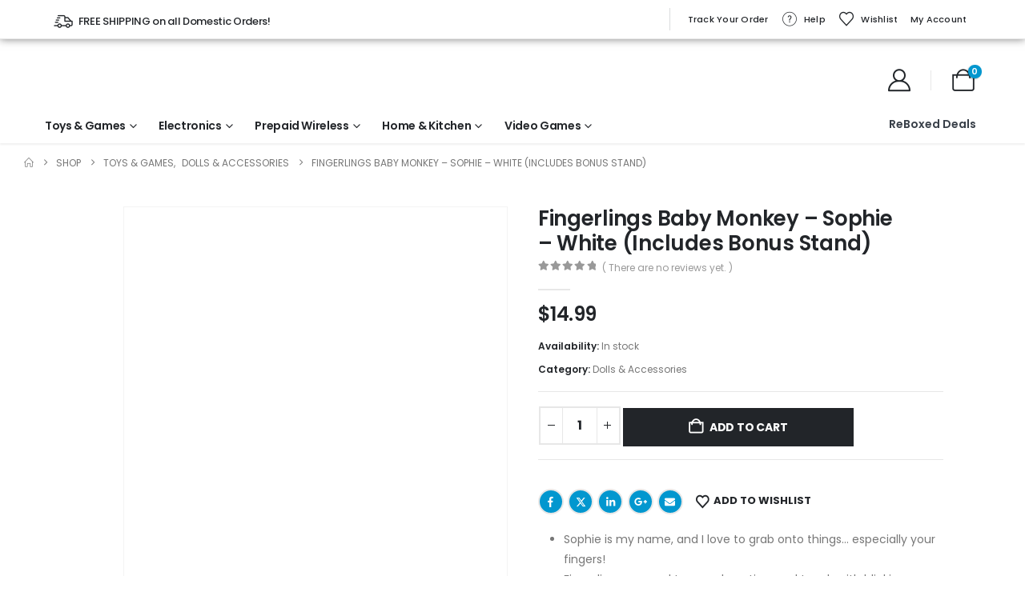

--- FILE ---
content_type: text/html; charset=UTF-8
request_url: https://randomandbeyond.com/product/fingerlings-baby-monkey-sophie-white-includes-bonus-stand/
body_size: 86984
content:
<!DOCTYPE html><html class=""  lang="en-US" prefix="og: http://ogp.me/ns# fb: http://ogp.me/ns/fb#"><head><script data-no-optimize="1">var litespeed_docref=sessionStorage.getItem("litespeed_docref");litespeed_docref&&(Object.defineProperty(document,"referrer",{get:function(){return litespeed_docref}}),sessionStorage.removeItem("litespeed_docref"));</script> <meta http-equiv="X-UA-Compatible" content="IE=edge" /><meta http-equiv="Content-Type" content="text/html; charset=UTF-8" /><meta name="viewport" content="width=device-width, initial-scale=1, minimum-scale=1" /><link rel="profile" href="https://gmpg.org/xfn/11" /><link rel="pingback" href="https://randomandbeyond.com/xmlrpc.php" /> <script type="litespeed/javascript">document.documentElement.className=document.documentElement.className+' yes-js js_active js'</script> <title>Fingerlings Baby Monkey - Sophie - White (Includes Bonus Stand)</title><meta name="robots" content="max-snippet:-1,max-image-preview:large,max-video-preview:-1" /><link rel="canonical" href="https://randomandbeyond.com/product/fingerlings-baby-monkey-sophie-white-includes-bonus-stand/" /><meta property="og:type" content="product" /><meta property="og:locale" content="en_US" /><meta property="og:site_name" content="Random and BEYOND" /><meta property="og:title" content="Fingerlings Baby Monkey - Sophie - White (Includes Bonus Stand)" /><meta property="og:url" content="https://randomandbeyond.com/product/fingerlings-baby-monkey-sophie-white-includes-bonus-stand/" /><meta property="og:image" content="https://randomandbeyond.com/wp-content/uploads/2024/02/full-713.jpg" /><meta property="og:image:width" content="640" /><meta property="og:image:height" content="640" /><meta property="article:published_time" content="2024-01-04T20:03:22+00:00" /><meta property="article:modified_time" content="2026-01-24T04:58:50+00:00" /><meta name="twitter:card" content="summary_large_image" /><meta name="twitter:title" content="Fingerlings Baby Monkey - Sophie - White (Includes Bonus Stand)" /><meta name="twitter:image" content="https://randomandbeyond.com/wp-content/uploads/2024/02/full-713.jpg" /> <script type="application/ld+json">{"@context":"https://schema.org","@graph":[{"@type":"WebSite","@id":"https://randomandbeyond.com/#/schema/WebSite","url":"https://randomandbeyond.com/","name":"Random and BEYOND","description":"Shop Name Brand Toys, Electronics, Phones & More","inLanguage":"en-US","potentialAction":{"@type":"SearchAction","target":{"@type":"EntryPoint","urlTemplate":"https://randomandbeyond.com/search/{search_term_string}/"},"query-input":"required name=search_term_string"},"publisher":{"@type":"Organization","@id":"https://randomandbeyond.com/#/schema/Organization","name":"Random and BEYOND","url":"https://randomandbeyond.com/"}},{"@type":"WebPage","@id":"https://randomandbeyond.com/product/fingerlings-baby-monkey-sophie-white-includes-bonus-stand/","url":"https://randomandbeyond.com/product/fingerlings-baby-monkey-sophie-white-includes-bonus-stand/","name":"Fingerlings Baby Monkey - Sophie - White (Includes Bonus Stand)","inLanguage":"en-US","isPartOf":{"@id":"https://randomandbeyond.com/#/schema/WebSite"},"breadcrumb":{"@type":"BreadcrumbList","@id":"https://randomandbeyond.com/#/schema/BreadcrumbList","itemListElement":[{"@type":"ListItem","position":1,"item":"https://randomandbeyond.com/","name":"Random and BEYOND"},{"@type":"ListItem","position":2,"item":"https://randomandbeyond.com/shop/","name":"Shop"},{"@type":"ListItem","position":3,"name":"Fingerlings Baby Monkey - Sophie - White (Includes Bonus Stand)"}]},"potentialAction":{"@type":"ReadAction","target":"https://randomandbeyond.com/product/fingerlings-baby-monkey-sophie-white-includes-bonus-stand/"},"datePublished":"2024-01-04T20:03:22+00:00","dateModified":"2026-01-24T04:58:50+00:00"}]}</script> <link rel='dns-prefetch' href='//capi-automation.s3.us-east-2.amazonaws.com' /><link rel='dns-prefetch' href='//www.googletagmanager.com' /><link rel="alternate" type="application/rss+xml" title="Random and BEYOND &raquo; Feed" href="https://randomandbeyond.com/feed/" /><link rel="alternate" type="application/rss+xml" title="Random and BEYOND &raquo; Comments Feed" href="https://randomandbeyond.com/comments/feed/" /><link rel="alternate" type="application/rss+xml" title="Random and BEYOND &raquo; Fingerlings Baby Monkey &#8211; Sophie &#8211; White (Includes Bonus Stand) Comments Feed" href="https://randomandbeyond.com/product/fingerlings-baby-monkey-sophie-white-includes-bonus-stand/feed/" /><link rel="alternate" title="oEmbed (JSON)" type="application/json+oembed" href="https://randomandbeyond.com/wp-json/oembed/1.0/embed?url=https%3A%2F%2Frandomandbeyond.com%2Fproduct%2Ffingerlings-baby-monkey-sophie-white-includes-bonus-stand%2F" /><link rel="alternate" title="oEmbed (XML)" type="text/xml+oembed" href="https://randomandbeyond.com/wp-json/oembed/1.0/embed?url=https%3A%2F%2Frandomandbeyond.com%2Fproduct%2Ffingerlings-baby-monkey-sophie-white-includes-bonus-stand%2F&#038;format=xml" /><link rel="shortcut icon" href="//randomandbeyond.com/wp-content/uploads/2023/01/Random-and-BEYOND-ICO-01.png" type="image/x-icon" /><link rel="apple-touch-icon" href="//randomandbeyond.com/wp-content/uploads/2023/01/Random-and-BEYOND-ICO-01.png" /><link rel="apple-touch-icon" sizes="120x120" href="//randomandbeyond.com/wp-content/uploads/2023/01/Random-and-BEYOND-ICO-01.png" /><link rel="apple-touch-icon" sizes="76x76" href="//randomandbeyond.com/wp-content/uploads/2023/01/Random-and-BEYOND-ICO-01.png" /><link rel="apple-touch-icon" sizes="152x152" href="//randomandbeyond.com/wp-content/uploads/2023/01/Random-and-BEYOND-ICO-01.png" /><link rel="preload" href="https://randomandbeyond.com/wp-content/themes/porto/fonts/porto-font/porto.woff2" as="font" type="font/woff2" crossorigin fetchpriority="high"/><link rel="preload" href="https://randomandbeyond.com/wp-content/themes/porto/fonts/fontawesome_optimized/fa-solid-900.woff2" as="font" type="font/woff2" crossorigin fetchpriority="high"/><link rel="preload" href="https://randomandbeyond.com/wp-content/themes/porto/fonts/fontawesome_optimized/fa-regular-400.woff2" as="font" type="font/woff2" crossorigin fetchpriority="high"/><link rel="preload" href="https://randomandbeyond.com/wp-content/themes/porto/fonts/fontawesome_optimized/fa-brands-400.woff2" as="font" type="font/woff2" crossorigin fetchpriority="high"/><link rel="preload" href="https://randomandbeyond.com/wp-content/themes/porto/fonts/Simple-Line-Icons/Simple-Line-Icons.woff2" as="font" type="font/woff2" crossorigin fetchpriority="high"/><meta name="twitter:card" content="summary_large_image"><meta property="twitter:title" content="Fingerlings Baby Monkey - Sophie - White (Includes Bonus Stand)"/><meta property="og:title" content="Fingerlings Baby Monkey - Sophie - White (Includes Bonus Stand)"/><meta property="og:type" content="website"/><meta property="og:url" content="https://randomandbeyond.com/product/fingerlings-baby-monkey-sophie-white-includes-bonus-stand/"/><meta property="og:site_name" content="Random and BEYOND"/><meta property="og:description" content="Sophie is my name and I am full of loving hugs! Sophie is a white monkey with soft pink hair who loves holding onto your finger and knows when she is being pet, talked to, and even hung upside down! Fingerlings are adorable baby monkeys&hellip;"/><meta property="og:image" content="https://randomandbeyond.com/wp-content/uploads/2024/02/full-713.jpg"/><style id='wp-img-auto-sizes-contain-inline-css'>img:is([sizes=auto i],[sizes^="auto," i]){contain-intrinsic-size:3000px 1500px}
/*# sourceURL=wp-img-auto-sizes-contain-inline-css */</style><style id="litespeed-ccss">ul{box-sizing:border-box}:root{--wp--preset--font-size--normal:16px;--wp--preset--font-size--huge:42px}.screen-reader-text{border:0;clip-path:inset(50%);height:1px;margin:-1px;overflow:hidden;padding:0;position:absolute;width:1px;word-wrap:normal!important}html :where(img[class*=wp-image-]){height:auto;max-width:100%}:root{--woocommerce:#720eec;--wc-green:#7ad03a;--wc-red:#a00;--wc-orange:#ffba00;--wc-blue:#2ea2cc;--wc-primary:#720eec;--wc-primary-text:#fcfbfe;--wc-secondary:#e9e6ed;--wc-secondary-text:#515151;--wc-highlight:#958e09;--wc-highligh-text:white;--wc-content-bg:#fff;--wc-subtext:#767676;--wc-form-border-color:rgba(32, 7, 7, 0.8);--wc-form-border-radius:4px;--wc-form-border-width:1px}.yith-wcwl-add-to-wishlist .yith-wcwl-add-button{display:flex;flex-direction:column;align-items:center}.yith-wcwl-add-to-wishlist svg.yith-wcwl-icon-svg{height:auto;width:25px;color:var(--add-to-wishlist-icon-color,#000)}.yith-wcwl-add-to-wishlist a.add_to_wishlist>.yith-wcwl-icon-svg{vertical-align:bottom}.yith-wcwl-add-to-wishlist{margin-top:10px}.yith-wcwl-add-button a.add_to_wishlist{margin:0;box-shadow:none;text-shadow:none}.yith-wcwl-add-button .add_to_wishlist svg.yith-wcwl-icon-svg{margin-right:5px}:root{--add-to-wishlist-icon-color:#222529;--added-to-wishlist-icon-color:#e27c7c;--color-add-to-wishlist-background:#333333;--color-add-to-wishlist-text:#FFFFFF;--color-add-to-wishlist-border:#333333;--color-add-to-wishlist-background-hover:#333333;--color-add-to-wishlist-text-hover:#FFFFFF;--color-add-to-wishlist-border-hover:#333333;--rounded-corners-radius:16px;--color-add-to-cart-background:#333333;--color-add-to-cart-text:#FFFFFF;--color-add-to-cart-border:#333333;--color-add-to-cart-background-hover:#4F4F4F;--color-add-to-cart-text-hover:#FFFFFF;--color-add-to-cart-border-hover:#4F4F4F;--add-to-cart-rounded-corners-radius:16px;--color-button-style-1-background:#333333;--color-button-style-1-text:#FFFFFF;--color-button-style-1-border:#333333;--color-button-style-1-background-hover:#4F4F4F;--color-button-style-1-text-hover:#FFFFFF;--color-button-style-1-border-hover:#4F4F4F;--color-button-style-2-background:#333333;--color-button-style-2-text:#FFFFFF;--color-button-style-2-border:#333333;--color-button-style-2-background-hover:#4F4F4F;--color-button-style-2-text-hover:#FFFFFF;--color-button-style-2-border-hover:#4F4F4F;--color-wishlist-table-background:#FFFFFF;--color-wishlist-table-text:#6d6c6c;--color-wishlist-table-border:#FFFFFF;--color-headers-background:#F4F4F4;--color-share-button-color:#FFFFFF;--color-share-button-color-hover:#FFFFFF;--color-fb-button-background:#39599E;--color-fb-button-background-hover:#595A5A;--color-tw-button-background:#45AFE2;--color-tw-button-background-hover:#595A5A;--color-pr-button-background:#AB2E31;--color-pr-button-background-hover:#595A5A;--color-em-button-background:#FBB102;--color-em-button-background-hover:#595A5A;--color-wa-button-background:#00A901;--color-wa-button-background-hover:#595A5A;--feedback-duration:3s}:root{--add-to-wishlist-icon-color:#222529;--added-to-wishlist-icon-color:#e27c7c;--color-add-to-wishlist-background:#333333;--color-add-to-wishlist-text:#FFFFFF;--color-add-to-wishlist-border:#333333;--color-add-to-wishlist-background-hover:#333333;--color-add-to-wishlist-text-hover:#FFFFFF;--color-add-to-wishlist-border-hover:#333333;--rounded-corners-radius:16px;--color-add-to-cart-background:#333333;--color-add-to-cart-text:#FFFFFF;--color-add-to-cart-border:#333333;--color-add-to-cart-background-hover:#4F4F4F;--color-add-to-cart-text-hover:#FFFFFF;--color-add-to-cart-border-hover:#4F4F4F;--add-to-cart-rounded-corners-radius:16px;--color-button-style-1-background:#333333;--color-button-style-1-text:#FFFFFF;--color-button-style-1-border:#333333;--color-button-style-1-background-hover:#4F4F4F;--color-button-style-1-text-hover:#FFFFFF;--color-button-style-1-border-hover:#4F4F4F;--color-button-style-2-background:#333333;--color-button-style-2-text:#FFFFFF;--color-button-style-2-border:#333333;--color-button-style-2-background-hover:#4F4F4F;--color-button-style-2-text-hover:#FFFFFF;--color-button-style-2-border-hover:#4F4F4F;--color-wishlist-table-background:#FFFFFF;--color-wishlist-table-text:#6d6c6c;--color-wishlist-table-border:#FFFFFF;--color-headers-background:#F4F4F4;--color-share-button-color:#FFFFFF;--color-share-button-color-hover:#FFFFFF;--color-fb-button-background:#39599E;--color-fb-button-background-hover:#595A5A;--color-tw-button-background:#45AFE2;--color-tw-button-background-hover:#595A5A;--color-pr-button-background:#AB2E31;--color-pr-button-background-hover:#595A5A;--color-em-button-background:#FBB102;--color-em-button-background-hover:#595A5A;--color-wa-button-background:#00A901;--color-wa-button-background-hover:#595A5A;--feedback-duration:3s}:root{--wp--preset--aspect-ratio--square:1;--wp--preset--aspect-ratio--4-3:4/3;--wp--preset--aspect-ratio--3-4:3/4;--wp--preset--aspect-ratio--3-2:3/2;--wp--preset--aspect-ratio--2-3:2/3;--wp--preset--aspect-ratio--16-9:16/9;--wp--preset--aspect-ratio--9-16:9/16;--wp--preset--color--black:#000000;--wp--preset--color--cyan-bluish-gray:#abb8c3;--wp--preset--color--white:#ffffff;--wp--preset--color--pale-pink:#f78da7;--wp--preset--color--vivid-red:#cf2e2e;--wp--preset--color--luminous-vivid-orange:#ff6900;--wp--preset--color--luminous-vivid-amber:#fcb900;--wp--preset--color--light-green-cyan:#7bdcb5;--wp--preset--color--vivid-green-cyan:#00d084;--wp--preset--color--pale-cyan-blue:#8ed1fc;--wp--preset--color--vivid-cyan-blue:#0693e3;--wp--preset--color--vivid-purple:#9b51e0;--wp--preset--color--primary:var(--porto-primary-color);--wp--preset--color--secondary:var(--porto-secondary-color);--wp--preset--color--tertiary:var(--porto-tertiary-color);--wp--preset--color--quaternary:var(--porto-quaternary-color);--wp--preset--color--dark:var(--porto-dark-color);--wp--preset--color--light:var(--porto-light-color);--wp--preset--color--primary-hover:var(--porto-primary-light-5);--wp--preset--gradient--vivid-cyan-blue-to-vivid-purple:linear-gradient(135deg,rgba(6,147,227,1) 0%,rgb(155,81,224) 100%);--wp--preset--gradient--light-green-cyan-to-vivid-green-cyan:linear-gradient(135deg,rgb(122,220,180) 0%,rgb(0,208,130) 100%);--wp--preset--gradient--luminous-vivid-amber-to-luminous-vivid-orange:linear-gradient(135deg,rgba(252,185,0,1) 0%,rgba(255,105,0,1) 100%);--wp--preset--gradient--luminous-vivid-orange-to-vivid-red:linear-gradient(135deg,rgba(255,105,0,1) 0%,rgb(207,46,46) 100%);--wp--preset--gradient--very-light-gray-to-cyan-bluish-gray:linear-gradient(135deg,rgb(238,238,238) 0%,rgb(169,184,195) 100%);--wp--preset--gradient--cool-to-warm-spectrum:linear-gradient(135deg,rgb(74,234,220) 0%,rgb(151,120,209) 20%,rgb(207,42,186) 40%,rgb(238,44,130) 60%,rgb(251,105,98) 80%,rgb(254,248,76) 100%);--wp--preset--gradient--blush-light-purple:linear-gradient(135deg,rgb(255,206,236) 0%,rgb(152,150,240) 100%);--wp--preset--gradient--blush-bordeaux:linear-gradient(135deg,rgb(254,205,165) 0%,rgb(254,45,45) 50%,rgb(107,0,62) 100%);--wp--preset--gradient--luminous-dusk:linear-gradient(135deg,rgb(255,203,112) 0%,rgb(199,81,192) 50%,rgb(65,88,208) 100%);--wp--preset--gradient--pale-ocean:linear-gradient(135deg,rgb(255,245,203) 0%,rgb(182,227,212) 50%,rgb(51,167,181) 100%);--wp--preset--gradient--electric-grass:linear-gradient(135deg,rgb(202,248,128) 0%,rgb(113,206,126) 100%);--wp--preset--gradient--midnight:linear-gradient(135deg,rgb(2,3,129) 0%,rgb(40,116,252) 100%);--wp--preset--font-size--small:13px;--wp--preset--font-size--medium:20px;--wp--preset--font-size--large:36px;--wp--preset--font-size--x-large:42px;--wp--preset--spacing--20:0.44rem;--wp--preset--spacing--30:0.67rem;--wp--preset--spacing--40:1rem;--wp--preset--spacing--50:1.5rem;--wp--preset--spacing--60:2.25rem;--wp--preset--spacing--70:3.38rem;--wp--preset--spacing--80:5.06rem;--wp--preset--shadow--natural:6px 6px 9px rgba(0, 0, 0, 0.2);--wp--preset--shadow--deep:12px 12px 50px rgba(0, 0, 0, 0.4);--wp--preset--shadow--sharp:6px 6px 0px rgba(0, 0, 0, 0.2);--wp--preset--shadow--outlined:6px 6px 0px -3px rgba(255, 255, 255, 1), 6px 6px rgba(0, 0, 0, 1);--wp--preset--shadow--crisp:6px 6px 0px rgba(0, 0, 0, 1)}.woocommerce div.product form.cart div.quantity{vertical-align:middle}button.pswp__button{box-shadow:none!important;background-image:url(/wp-content/plugins/woocommerce/assets/css/photoswipe/default-skin/default-skin.png)!important}button.pswp__button,button.pswp__button--arrow--left::before,button.pswp__button--arrow--right::before{background-color:transparent!important}button.pswp__button--arrow--left,button.pswp__button--arrow--right{background-image:none!important}.pswp{display:none;position:absolute;width:100%;height:100%;left:0;top:0;overflow:hidden;-ms-touch-action:none;touch-action:none;z-index:1500;-webkit-text-size-adjust:100%;-webkit-backface-visibility:hidden;outline:0}.pswp *{-webkit-box-sizing:border-box;box-sizing:border-box}.pswp__bg{position:absolute;left:0;top:0;width:100%;height:100%;background:#000;opacity:0;-webkit-transform:translateZ(0);transform:translateZ(0);-webkit-backface-visibility:hidden;will-change:opacity}.pswp__scroll-wrap{position:absolute;left:0;top:0;width:100%;height:100%;overflow:hidden}.pswp__container{-ms-touch-action:none;touch-action:none;position:absolute;left:0;right:0;top:0;bottom:0}.pswp__container{-webkit-touch-callout:none}.pswp__bg{will-change:opacity}.pswp__container{-webkit-backface-visibility:hidden}.pswp__item{position:absolute;left:0;right:0;top:0;bottom:0;overflow:hidden}.pswp__button{width:44px;height:44px;position:relative;background:0 0;overflow:visible;-webkit-appearance:none;display:block;border:0;padding:0;margin:0;float:left;opacity:.75;-webkit-box-shadow:none;box-shadow:none}.pswp__button::-moz-focus-inner{padding:0;border:0}.pswp__button,.pswp__button--arrow--left:before,.pswp__button--arrow--right:before{background:url(/wp-content/plugins/woocommerce/assets/css/photoswipe/default-skin/default-skin.png)0 0 no-repeat;background-size:264px 88px;width:44px;height:44px}.pswp__button--close{background-position:0-44px}.pswp__button--share{background-position:-44px -44px}.pswp__button--fs{display:none}.pswp__button--zoom{display:none;background-position:-88px 0}.pswp__button--arrow--left,.pswp__button--arrow--right{background:0 0;top:50%;margin-top:-50px;width:70px;height:100px;position:absolute}.pswp__button--arrow--left{left:0}.pswp__button--arrow--right{right:0}.pswp__button--arrow--left:before,.pswp__button--arrow--right:before{content:"";top:35px;background-color:rgb(0 0 0/.3);height:30px;width:32px;position:absolute}.pswp__button--arrow--left:before{left:6px;background-position:-138px -44px}.pswp__button--arrow--right:before{right:6px;background-position:-94px -44px}.pswp__share-modal{display:block;background:rgb(0 0 0/.5);width:100%;height:100%;top:0;left:0;padding:10px;position:absolute;z-index:1600;opacity:0;-webkit-backface-visibility:hidden;will-change:opacity}.pswp__share-modal--hidden{display:none}.pswp__share-tooltip{z-index:1620;position:absolute;background:#fff;top:56px;border-radius:2px;display:block;width:auto;right:44px;-webkit-box-shadow:0 2px 5px rgb(0 0 0/.25);box-shadow:0 2px 5px rgb(0 0 0/.25);-webkit-transform:translateY(6px);-ms-transform:translateY(6px);transform:translateY(6px);-webkit-backface-visibility:hidden;will-change:transform}.pswp__counter{position:relative;left:0;top:0;height:44px;font-size:13px;line-height:44px;color:#fff;opacity:.75;padding:0 10px;margin-inline-end:auto}.pswp__caption{position:absolute;left:0;bottom:0;width:100%;min-height:44px}.pswp__caption__center{text-align:left;max-width:420px;margin:0 auto;font-size:13px;padding:10px;line-height:20px;color:#ccc}.pswp__preloader{width:44px;height:44px;position:absolute;top:0;left:50%;margin-left:-22px;opacity:0;will-change:opacity;direction:ltr}.pswp__preloader__icn{width:20px;height:20px;margin:12px}@media screen and (max-width:1024px){.pswp__preloader{position:relative;left:auto;top:auto;margin:0;float:right}}.pswp__ui{-webkit-font-smoothing:auto;visibility:visible;opacity:1;z-index:1550}.pswp__top-bar{position:absolute;left:0;top:0;height:44px;width:100%;display:flex;justify-content:flex-end}.pswp__caption,.pswp__top-bar{-webkit-backface-visibility:hidden;will-change:opacity}.pswp__caption,.pswp__top-bar{background-color:rgb(0 0 0/.5)}.pswp__ui--hidden .pswp__button--arrow--left,.pswp__ui--hidden .pswp__button--arrow--right,.pswp__ui--hidden .pswp__caption,.pswp__ui--hidden .pswp__top-bar{opacity:.001}.wcpay-express-checkout-wrapper{width:100%;clear:both;display:flex;flex-direction:column}.wcpay-express-checkout-wrapper #wcpay-express-checkout-element{opacity:0;min-height:0;margin:0}.woocommerce .type-product .wcpay-express-checkout-wrapper{margin-top:1em;margin-bottom:1em}.wcpay-express-checkout-wrapper{list-style:none}.container,.elementor-section{--porto-container-width:1920px}:root{--porto-grid-gutter-width:30px;--porto-color-dark:#1d2127;--porto-primary-color:#0297cf;--porto-primary-color-inverse:#ffffff;--porto-secondary-color:#9ac33e;--porto-secondary-color-inverse:#ffffff;--porto-tertiary-color:#2baab1;--porto-tertiary-color-inverse:#ffffff;--porto-quaternary-color:#383f48;--porto-quaternary-color-inverse:#ffffff;--porto-dark-color:#383f48;--porto-dark-color-inverse:#ffffff;--porto-light-color:#ffffff;--porto-light-color-inverse:#383f48;--porto-body-ff:"Poppins";--porto-body-fw:400;--porto-body-fs:14px;--porto-body-lh:25px;--porto-body-ls:0;--porto-body-color:#777777;--porto-body-color-light-5:#848484;--porto-alt-ff:"Shadows Into Light";--porto-alt-fw:400;--porto-menu-text-transform:capitalize;--porto-add-to-cart-ff:"Poppins";--porto-column-spacing:15px;--porto-res-spacing:15px;--porto-fluid-spacing:30px;--porto-container-spacing:15px;--porto-primary-dark-5:#0285b6;--porto-primary-dark-10:#02739d;--porto-primary-dark-15:#026084;--porto-primary-dark-20:#024e6a;--porto-primary-light-5:#03aae9;--porto-primary-light-7:#03b1f3;--porto-primary-light-10:#08bafd;--porto-primary-inverse-dark-10:#e6e6e6;--porto-secondary-dark-5:#8cb137;--porto-secondary-dark-10:#7c9e31;--porto-secondary-dark-15:#6d8a2b;--porto-secondary-dark-20:#5e7725;--porto-secondary-light-5:#a5ca52;--porto-secondary-light-7:#a9cc5a;--porto-secondary-light-10:#afd065;--porto-secondary-inverse-dark-10:#e6e6e6;--porto-tertiary-dark-5:#27979d;--porto-tertiary-dark-10:#228388;--porto-tertiary-dark-15:#1d6f74;--porto-tertiary-dark-20:#185c5f;--porto-tertiary-light-5:#30bec6;--porto-tertiary-light-7:#33c6ce;--porto-tertiary-light-10:#3fc9d1;--porto-tertiary-inverse-dark-10:#e6e6e6;--porto-quaternary-dark-5:#2d333a;--porto-quaternary-dark-10:#22262c;--porto-quaternary-dark-15:#171a1d;--porto-quaternary-dark-20:#0c0d0f;--porto-quaternary-light-5:#444c57;--porto-quaternary-light-7:#48515d;--porto-quaternary-light-10:#4f5965;--porto-quaternary-inverse-dark-10:#e6e6e6;--porto-dark-dark-5:#2d333a;--porto-dark-dark-10:#22262c;--porto-dark-dark-15:#171a1d;--porto-dark-dark-20:#0c0d0f;--porto-dark-light-5:#444c57;--porto-dark-light-7:#48515d;--porto-dark-light-10:#4f5965;--porto-dark-inverse-dark-10:#e6e6e6;--porto-light-dark-5:#f3f3f3;--porto-light-dark-10:#e6e6e6;--porto-light-dark-15:#d9d9d9;--porto-light-dark-20:#cccccc;--porto-light-light-5:#ffffff;--porto-light-light-7:#ffffff;--porto-light-light-10:#ffffff;--porto-light-inverse-dark-10:#22262c;--porto-bgc:#fff;--porto-body-bg:#fff;--porto-color-price:#444;--porto-widget-bgc:#fbfbfb;--porto-title-bgc:#f5f5f5;--porto-widget-bc:#ddd;--porto-input-bc:rgba(0,0,0,0.08);--porto-slide-bgc:#e7e7e7;--porto-heading-color:#222529;--porto-heading-light-8:#353a40;--porto-normal-bg:#fff;--porto-gray-bg:#dfdfdf;--porto-gray-1:#f4f4f4;--porto-gray-2:#e7e7e7;--porto-gray-3:#f4f4f4;--porto-gray-4:#ccc;--porto-gray-5:#e7e7e7;--porto-gray-6:#999;--porto-gray-7:#f4f4f4;--porto-gray-8:#f1f1f1;--porto-light-1:#fff;--porto-light-2:#fff;--porto-normal-bc:rgba(0,0,0,.06);--porto-label-bg1:rgba(255,255,255,.9)}h1{--porto-h1-ff:"Poppins";--porto-h1-fw:700;--porto-h1-fs:36px;--porto-h1-lh:44px;--porto-h1-ls:normal}h2{--porto-h2-ff:"Poppins";--porto-h2-fw:700;--porto-h2-fs:30px;--porto-h2-lh:40px;--porto-h2-ls:normal}h3{--porto-h3-ff:"Poppins";--porto-h3-fw:700;--porto-h3-fs:25px;--porto-h3-lh:32px;--porto-h3-ls:normal}#header .searchform{--porto-searchform-border-color:#eeeeee;--porto-searchform-text-color:#555555}#header{--porto-minicart-icon-color:#0088cc;--porto-header-link-color-regular:#222529;--porto-header-link-color-hover:#0297cf}li.menu-item,.sub-menu{--porto-mainmenu-popup-text-color-regular:#777777;--porto-mainmenu-popup-text-color-hover:#777777}li.menu-item{--porto-mainmenu-popup-text-hbg-color:#f4f4f4;--porto-submenu-item-bbw:0;--porto-submenu-item-lrp:15px}#header{--porto-header-top-link-fw:600}@media (max-width:575px){:root{--porto-mobile-fs-scale:0.9286;--porto-body-fs:13px;--porto-body-lh:24px;--porto-body-ls:0}h1{--porto-h1-fs:33.4286px;--porto-h1-lh:42.24px}h2{--porto-h2-fs:27.8571px;--porto-h2-lh:38.4px}h3{--porto-h3-fs:23.2143px;--porto-h3-lh:30.72px}}#header .logo{--porto-logo-mw:128px;--porto-sticky-logo-mw:126.25px}@media (min-width:1170px) and (max-width:1979px){.container,.elementor-section{--porto-container-width:1140px}}@media (min-width:992px) and (max-width:1169px){.container,.elementor-section{--porto-container-width:960px}}@media (min-width:1950px){#header .logo{--porto-logo-mw:128px}}@media (max-width:991px){:root{--porto-res-spacing:30px}#header .logo{--porto-logo-mw:128px}}@media (max-width:767px){#header .logo{--porto-logo-mw:88px}}@media (max-width:575px){:root{--porto-res-spacing:20px;--porto-fluid-spacing:20px;--porto-container-spacing:5px}}:root{--direction-multiplier:1}.elementor-screen-only,.screen-reader-text{height:1px;margin:-1px;overflow:hidden;padding:0;position:absolute;top:-10000em;width:1px;clip:rect(0,0,0,0);border:0}.elementor *,.elementor :after,.elementor :before{box-sizing:border-box}.elementor a{box-shadow:none;text-decoration:none}.elementor hr{background-color:#fff0;margin:0}.elementor img{border:none;border-radius:0;box-shadow:none;height:auto;max-width:100%}.elementor .elementor-background-overlay{inset:0;position:absolute}.elementor-widget-wrap .elementor-element.elementor-widget__width-auto,.elementor-widget-wrap .elementor-element.elementor-widget__width-initial{max-width:100%}@media (max-width:991px){.elementor-widget-wrap .elementor-element.elementor-widget-tablet__width-initial{max-width:100%}}.elementor-element{--flex-direction:initial;--flex-wrap:initial;--justify-content:initial;--align-items:initial;--align-content:initial;--gap:initial;--flex-basis:initial;--flex-grow:initial;--flex-shrink:initial;--order:initial;--align-self:initial;align-self:var(--align-self);flex-basis:var(--flex-basis);flex-grow:var(--flex-grow);flex-shrink:var(--flex-shrink);order:var(--order)}.elementor-element:where(.e-con-full,.elementor-widget){align-content:var(--align-content);align-items:var(--align-items);flex-direction:var(--flex-direction);flex-wrap:var(--flex-wrap);gap:var(--row-gap) var(--column-gap);justify-content:var(--justify-content)}.elementor-invisible{visibility:hidden}:root{--page-title-display:block}.elementor-section{position:relative}.elementor-section .elementor-container{display:flex;margin-left:auto;margin-right:auto;position:relative}@media (max-width:991px){.elementor-section .elementor-container{flex-wrap:wrap}}.elementor-section.elementor-section-boxed>.elementor-container{max-width:1140px}.elementor-widget-wrap{align-content:flex-start;flex-wrap:wrap;position:relative;width:100%}.elementor:not(.elementor-bc-flex-widget) .elementor-widget-wrap{display:flex}.elementor-widget-wrap>.elementor-element{width:100%}.elementor-widget{position:relative}.elementor-widget:not(:last-child){margin-bottom:var(--kit-widget-spacing,20px)}.elementor-widget:not(:last-child).elementor-widget__width-initial{margin-bottom:0}.elementor-column{display:flex;min-height:1px;position:relative}.elementor-column-gap-default>.elementor-column>.elementor-element-populated{padding:10px}@media (min-width:768px){.elementor-column.elementor-col-50{width:50%}.elementor-column.elementor-col-100{width:100%}}@media (max-width:767px){.elementor-column{width:100%}}@media (prefers-reduced-motion:no-preference){html{scroll-behavior:smooth}}@media (max-width:767px){.elementor .elementor-hidden-mobile,.elementor .elementor-hidden-phone{display:none}}@media (min-width:768px) and (max-width:991px){.elementor .elementor-hidden-tablet{display:none}}@media (min-width:992px) and (max-width:99999px){.elementor .elementor-hidden-desktop{display:none}}.elementor-kit-3224{--e-global-color-primary:#0297cf;--e-global-color-secondary:#9ac33e;--e-global-color-text:#7A7A7A;--e-global-color-accent:#9AC33D;--e-global-color-tertiary:#2baab1;--e-global-color-quaternary:#383f48;--e-global-color-primary_hover:#03aae9;--e-global-typography-primary-font-family:"Poppins";--e-global-typography-primary-font-weight:600;--e-global-typography-secondary-font-family:"Roboto Slab";--e-global-typography-secondary-font-weight:400;--e-global-typography-text-font-family:"Roboto";--e-global-typography-text-font-weight:400;--e-global-typography-accent-font-family:"Roboto";--e-global-typography-accent-font-weight:500}.elementor-section.elementor-section-boxed>.elementor-container{max-width:1920px}.elementor-widget:not(:last-child){margin-block-end:30px}.elementor-element{--widgets-spacing:30px 30px;--widgets-spacing-row:30px;--widgets-spacing-column:30px}h1.page-title{display:var(--page-title-display)}@media (max-width:991px){.elementor-section.elementor-section-boxed>.elementor-container{max-width:1024px}}@media (max-width:767px){.elementor-section.elementor-section-boxed>.elementor-container{max-width:767px}}.col-lg-12{width:100%;flex:0 0 auto}:root{--bs-blue:#0d6efd;--bs-indigo:#6610f2;--bs-purple:#6f42c1;--bs-pink:#d63384;--bs-red:#dc3545;--bs-orange:#fd7e14;--bs-yellow:#ffc107;--bs-green:#198754;--bs-teal:#20c997;--bs-cyan:#0dcaf0;--bs-white:#fff;--bs-gray:#6c757d;--bs-gray-dark:#343a40;--bs-primary:#0297cf;--bs-secondary:#9ac33e;--bs-success:#47a447;--bs-info:#5bc0de;--bs-warning:#ed9c28;--bs-danger:#d2322d;--bs-light:#f8f9fa;--bs-dark:#1d2127;--bs-font-sans-serif:system-ui, -apple-system, "Segoe UI", Roboto, "Helvetica Neue", Arial, "Noto Sans", "Liberation Sans", sans-serif, "Apple Color Emoji", "Segoe UI Emoji", "Segoe UI Symbol", "Noto Color Emoji";--bs-font-monospace:SFMono-Regular, Menlo, Monaco, Consolas, "Liberation Mono", "Courier New", monospace;--bs-gradient:linear-gradient(180deg, rgba(255, 255, 255, 0.15), rgba(255, 255, 255, 0))}*,*::before,*::after{box-sizing:border-box}@media (prefers-reduced-motion:no-preference){:root{scroll-behavior:smooth}}body{margin:0;font-family:Poppins,sans-serif;font-size:.875rem;font-weight:400;line-height:1.7857;color:#777;background-color:#fff;-webkit-text-size-adjust:100%}hr{margin:1rem 0;color:inherit;background-color:currentColor;border:0;opacity:.25}hr:not([size]){height:1px}h1,h2,h3{margin-top:0;margin-bottom:.5rem;font-weight:500;line-height:1.2}h1{font-size:calc(1.34375rem + 1.125vw)}@media (min-width:1200px){h1{font-size:2.1875rem}}h2{font-size:calc(1.3rem + 0.6vw)}@media (min-width:1200px){h2{font-size:1.75rem}}h3{font-size:calc(1.278125rem + 0.3375vw)}@media (min-width:1200px){h3{font-size:1.53125rem}}p{margin-top:0;margin-bottom:1rem}ul{padding-left:2rem}ul{margin-top:0;margin-bottom:1rem}ul ul{margin-bottom:0}strong{font-weight:bolder}small{font-size:.875em}a{color:#0297cf;text-decoration:none}img,svg{vertical-align:middle}table{caption-side:bottom;border-collapse:collapse}th{text-align:inherit;text-align:-webkit-match-parent}tbody,tr,td,th{border-color:inherit;border-style:solid;border-width:0}label{display:inline-block}button{border-radius:0}input,button,select,textarea{margin:0;font-family:inherit;font-size:inherit;line-height:inherit}button,select{text-transform:none}select{word-wrap:normal}button,[type="button"],[type="submit"]{-webkit-appearance:button}::-moz-focus-inner{padding:0;border-style:none}textarea{resize:vertical}::-webkit-datetime-edit-fields-wrapper,::-webkit-datetime-edit-text,::-webkit-datetime-edit-minute,::-webkit-datetime-edit-hour-field,::-webkit-datetime-edit-day-field,::-webkit-datetime-edit-month-field,::-webkit-datetime-edit-year-field{padding:0}::-webkit-inner-spin-button{height:auto}::-webkit-search-decoration{-webkit-appearance:none}::-webkit-color-swatch-wrapper{padding:0}::file-selector-button{font:inherit}::-webkit-file-upload-button{font:inherit;-webkit-appearance:button}.img-thumbnail{padding:0;background-color:#fff;border:0 solid #fff0;border-radius:0;max-width:100%;height:auto}.container,.container-fluid{width:100%;padding-right:var(--bs-gutter-x,15px);padding-left:var(--bs-gutter-x,15px);margin-right:auto;margin-left:auto}@media (min-width:576px){.container{max-width:540px;--porto-flick-carousel-width:540px}}@media (min-width:768px){.container{max-width:720px;--porto-flick-carousel-width:720px}}@media (min-width:992px){.container{max-width:960px;--porto-flick-carousel-width:960px}}@media (min-width:1170px){.container{max-width:1140px;--porto-flick-carousel-width:1140px}}@media (min-width:1980px){.container{max-width:1920px;--porto-flick-carousel-width:1920px}}.row{--bs-gutter-x:30px;--bs-gutter-y:0;display:flex;flex-wrap:wrap;margin-top:calc(var(--bs-gutter-y)*-1);margin-right:calc(var(--bs-gutter-x)/-2);margin-left:calc(var(--bs-gutter-x)/-2)}.row>*{flex-shrink:0;max-width:100%;padding-right:calc(var(--bs-gutter-x)/2);padding-left:calc(var(--bs-gutter-x)/2);margin-top:var(--bs-gutter-y)}@media (min-width:992px){.col-lg-12{width:100%}}.table{--bs-table-bg:transparent;--bs-table-accent-bg:transparent;--bs-table-striped-color:#777;--bs-table-striped-bg:#f9f9f9;--bs-table-active-color:#777;--bs-table-active-bg:#f5f5f5;--bs-table-hover-color:#777;--bs-table-hover-bg:#f5f5f5;width:100%;margin-bottom:1rem;color:#777;vertical-align:top;border-color:#ddd}.table>:not(caption)>*>*{padding:.5rem .5rem;background-color:var(--bs-table-bg);border-bottom-width:1px;box-shadow:inset 0 0 0 9999px var(--bs-table-accent-bg)}.table>tbody{vertical-align:inherit}.table-striped>tbody>tr:nth-of-type(odd){--bs-table-accent-bg:var(--bs-table-striped-bg);color:var(--bs-table-striped-color)}.btn{display:inline-block;font-weight:400;color:#777;text-align:center;vertical-align:middle;background-color:#fff0;border:1px solid #fff0;border-radius:0}.btn-sm{padding:.25rem .5rem;font-size:.765625rem;border-radius:0}.nav{display:flex;flex-wrap:wrap;padding-left:0;margin-bottom:0;list-style:none}.nav-tabs{border-bottom:1px solid #e7e7e7}.nav-fill .nav-item{flex:1 1 auto;text-align:center}.breadcrumb{display:flex;flex-wrap:wrap;padding:0 0;margin-bottom:1rem;list-style:none}.clearfix::after{display:block;clear:both;content:""}.d-flex{display:flex!important}.d-none{display:none!important}.w-auto{width:auto!important}.flex-grow-0{flex-grow:0!important}.align-items-center{align-items:center!important}.me-0{margin-right:0!important}.me-3{margin-right:1rem!important}.me-auto{margin-right:auto!important}.mb-0{margin-bottom:0!important}.py-2{padding-top:0.5rem!important;padding-bottom:0.5rem!important}.ps-0{padding-left:0!important}@media (min-width:576px){.ms-sm-2{margin-left:0.5rem!important}}@media (min-width:768px){.d-md-block{display:block!important}}@media (min-width:992px){.d-lg-none{display:none!important}.flex-lg-grow-1{flex-grow:1!important}.pt-lg-4{padding-top:1.5rem!important}}@media (min-width:1170px){.d-xl-block{display:block!important}.me-xl-5{margin-right:3rem!important}}.container,.container-fluid{padding-left:15px;padding-right:15px}.fas{-moz-osx-font-smoothing:grayscale;-webkit-font-smoothing:antialiased;display:var(--fa-display,inline-block);font-style:normal;font-variant:normal;line-height:1;text-rendering:auto}.fas{font-family:"Font Awesome 6 Free"}.fa-bars:before{content:""}:host,:root{--fa-style-family-brands:"Font Awesome 6 Brands";--fa-font-brands:normal 400 1em/1 "Font Awesome 6 Brands"}:host,:root{--fa-style-family-classic:"Font Awesome 6 Free";--fa-font-regular:normal 400 1em/1 "Font Awesome 6 Free"}:host,:root{--fa-style-family-classic:"Font Awesome 6 Free";--fa-font-solid:normal 900 1em/1 "Font Awesome 6 Free"}.fas{font-weight:900}.owl-carousel{display:none;width:100%;position:relative;z-index:1}button.mfp-close{overflow:visible;background:#fff0;border:0;-webkit-appearance:none;display:block;outline:none;padding:0;z-index:9046;box-shadow:none;touch-action:manipulation}button::-moz-focus-inner{padding:0;border:0}.mfp-close{width:44px;height:44px;line-height:44px;position:absolute;right:0;top:0;text-decoration:none;text-align:center;opacity:.65;padding:0 0 18px 10px;color:#FFF;font-style:normal;font-size:28px;font-family:Arial,Baskerville,monospace}[class*=" porto-icon-"]:before,[class^=porto-icon-]:before{font-family:"porto";font-style:normal;font-weight:400;speak:none;display:inline-block;text-decoration:inherit;width:1em;margin-right:.1em;text-align:center;font-variant:normal;text-transform:none;line-height:1em;margin-left:.1em;-webkit-font-smoothing:antialiased;-moz-osx-font-smoothing:grayscale}.porto-icon-shipping:before{content:""}.porto-icon-magnifier:before{content:""}.porto-icon-cart-thick:before{content:""}.porto-icon-help-circle:before{content:""}.porto-icon-user-2:before{content:""}.porto-icon-wishlist-2:before{content:""}@media (prefers-reduced-motion:no-preference){:root{scroll-behavior:auto}}html{direction:ltr;overflow-x:hidden;box-shadow:none!important;font-size:calc(16px*var(--porto-mobile-fs-scale, 1))}body{font:var(--porto-body-fst,normal) var(--porto-body-fw,400) var(--porto-body-fs,14px)/var(--porto-body-lh,24px) var(--porto-body-ff),sans-serif;letter-spacing:var(--porto-body-ls,0);color:var(--porto-body-color)}.clear{float:none;clear:both}.row:after,.row:before{content:none}input{max-width:100%}h1{font:var(--porto-h1-fst,normal) var(--porto-h1-fw,700) var(--porto-h1-fs,2.6em)/var(--porto-h1-lh,44px) var(--porto-h1-ff,var(--porto-body-ff)),sans-serif;color:var(--porto-h1-color,var(--porto-heading-color));letter-spacing:var(--porto-h1-ls,-.05em);margin-bottom:32px}h2{font:var(--porto-h2-fst,normal) var(--porto-h2-fw,700) var(--porto-h2-fs,2.2em)/var(--porto-h2-lh,40px) var(--porto-h2-ff,var(--porto-body-ff)),sans-serif;color:var(--porto-h2-color,var(--porto-heading-color));letter-spacing:var(--porto-h2-ls,-.05em);margin-bottom:32px}h3{font:var(--porto-h3-fst,normal) var(--porto-h3-fw,700) var(--porto-h3-fs,1.8em)/var(--porto-h3-lh,32px) var(--porto-h3-ff,var(--porto-body-ff)),sans-serif;color:var(--porto-h3-color,var(--porto-heading-color));letter-spacing:var(--porto-h3-ls,-.05em);margin-bottom:20px}@media (max-width:575px){h2{line-height:40px}}.page-title{margin-top:0}p{margin:0 0 1.25rem}strong{font-weight:700}textarea{resize:vertical}input::-webkit-inner-spin-button,input::-webkit-outer-spin-button{-webkit-appearance:none}input[type=email],input[type=number],input[type=text],textarea{-webkit-appearance:none}input[type=email],input[type=number],input[type=text],select,textarea{border:1px solid;outline:none;box-shadow:none;text-align:left;line-height:1.42857;padding:8px 12px;font-size:.85rem;vertical-align:middle;height:auto}select{-webkit-appearance:none;-ms-appearance:none;-moz-appearance:none;background:#fff url(/wp-content/themes/porto/images/select-bg.svg)right center/26px 60px no-repeat;text-indent:.01em;border-radius:0;padding-right:25px}@media (-ms-high-contrast:none),screen and (-ms-high-contrast:active){select::-ms-expand{display:none}}input[type=checkbox]{margin-right:5px}[type=submit]{border:1px solid var(--porto-primary-color);color:#fff;padding:8px 10px;line-height:1.42857}img{max-width:100%;height:auto;-webkit-user-drag:none;-moz-user-drag:none}.img-thumbnail{position:relative}.img-thumbnail .inner{display:block;overflow:hidden;position:relative;backface-visibility:hidden;transform:translate3d(0,0,0)}.btn{margin:0}.btn{padding:.533rem .933rem;font-size:.8rem;line-height:1.42857}.btn-sm{padding:.3rem .65rem;font-size:.75rem;line-height:1.5}button{border:1px solid #ccc}.button{display:inline-block;text-align:center;font-weight:400;vertical-align:middle;touch-action:manipulation;padding:8px 12px;white-space:nowrap;line-height:1.5}.button,[type=submit],input.submit{background-color:var(--porto-primary-color);border-color:var(--porto-primary-color);color:var(--porto-primary-color-inverse)}.btn-dark{background-color:var(--porto-dark-color,#212529);border-color:var(--porto-dark-color,#212529) var(--porto-dark-color,#212529) var(--porto-dark-dark-10,#0a0c0d);color:var(--porto-dark-color-inverse,#FFF)}.btn-modern{text-transform:uppercase;font-size:.75rem;padding:.75rem 1.5rem;font-weight:600}.btn-modern.btn-sm{font-size:.7rem;padding:.7rem 1.4rem}.btn-gray{background-color:#eee;color:#222529}.btn i{display:inline-block;line-height:1}.tab-pane>:last-child{margin-bottom:0}li{line-height:var(--porto-body-lh)}.has-ccols:not(.owl-loaded){display:flex;width:auto}.has-ccols{flex-wrap:wrap}.has-ccols.owl-carousel:not(.owl-loaded){flex-wrap:nowrap;overflow:hidden}.has-ccols>*{max-width:100%;flex:0 0 auto;width:var(--porto-cw,100%)}.owl-carousel.has-ccols:not(.owl-loaded)>*{position:relative}.ccols-1{--porto-cw:100%}.owl-carousel{margin-bottom:20px}.owl-carousel .img-thumbnail{max-width:100%}.owl-carousel .img-thumbnail img{width:100%}.mfp-close{text-indent:-9999px;transform:rotateZ(45deg);width:41px;height:41px;color:#838383}.mfp-close:after,.mfp-close:before{content:"";position:absolute}.mfp-close:before{width:17px;top:20px;left:12px;border-top:1px solid}.mfp-close:after{height:17px;top:12px;left:20px;border-left:1px solid}body a{outline:none!important}.pt-left{float:left!important}.pt-right{float:right!important}table{width:100%}td,th{padding:8px}hr{opacity:1;border:0;height:1px}.elementor hr,hr{margin:1.375rem 0}hr.tall{margin:44px 0}.separator{display:inline-block;height:1.2em;vertical-align:middle;border-left:1px solid var(--porto-normal-bc)}.share-links{vertical-align:middle}.share-links a{font-size:.8rem;color:#fff;text-indent:-9999em;text-align:center;width:2.2857em;height:2.2857em;display:inline-block;margin:.2857em .5714em .2857em 0;position:relative;vertical-align:middle;transform:translate3d(0,0,0)}.share-links a:before{font-family:var(--fa-style-family-brands,"Font Awesome 6 Brands");text-indent:0;position:absolute;left:0;right:0;top:0;bottom:0;line-height:23px;height:22px;margin:auto;z-index:2}.share-links .share-twitter{background:#1aa9e1}.share-links .share-twitter:before{content:""}.share-links .share-facebook{background:#3b5a9a}.share-links .share-facebook:before{content:""}.share-links .share-linkedin{background:#0073b2}.share-links .share-linkedin:before{content:""}.share-links .share-googleplus{background:#dd4b39}.share-links .share-googleplus:before{content:""}.share-links .share-instagram{background:#7c4a3a}.share-links .share-instagram:before{content:""}.share-links .share-email{background:#dd4b39}.share-links .share-email:before{content:"";font-weight:400}.accordion-menu .arrow,.page-top ul.breadcrumb>li .delimiter,.share-links .share-email:before,.star-rating{font-family:var(--fa-style-family-classic,"Font Awesome 6 Free");font-weight:900;-webkit-font-smoothing:antialiased;-moz-osx-font-smoothing:grayscale}.porto-lazyload:not(.lazy-load-loaded){opacity:0}.star-rating{display:block;float:none;position:relative;font-size:11px;height:1.2em;line-height:1.2em;overflow:hidden;position:relative;width:6em;letter-spacing:.1em;text-align:left;white-space:nowrap}.star-rating:before{content:"""""""""";float:left;left:0;position:absolute;top:0}.star-rating span{float:left;left:0;overflow:hidden;padding-top:1.5em;position:absolute;top:0}.star-rating span:before{color:#6a6a6d;content:"""""""""";left:0;position:absolute;top:0}.m-t{margin-top:15px!important}.m-b-lg{margin-bottom:30px!important}.comment-form-cookies-consent>*{vertical-align:middle}.comment-form-cookies-consent>label{display:inline}.entry-title{margin-top:0}.comment-respond{margin-top:3rem;padding-bottom:0}.comment-respond h3{margin:0 0 20px}#cancel-comment-reply-link{margin-left:10px}.comment-form{padding:30px 30px 10px;background:var(--porto-gray-7);border-radius:5px}.comment-form label:first-child{display:block}.comment-form input[type=email],.comment-form input[type=text],.comment-form select,.comment-form textarea{width:100%}.tab-content .comment-form{padding-bottom:22px}.container-fluid{padding-left:var(--porto-fluid-spacing);padding-right:var(--porto-fluid-spacing)}@media (max-width:991px){.container{padding-left:var(--porto-fluid-spacing);padding-right:var(--porto-fluid-spacing)}}@keyframes menuFadeInDown{0%{opacity:.8;transform:translateY(-10px)}to{opacity:1;transform:translateY(0)}}@keyframes arrowFadeInDown{0%{opacity:.8;transform:translateY(-10px) rotate(-45deg)}to{opacity:1;transform:translateY(0) rotate(-45deg)}}.mega-menu{margin:0;padding:0;list-style:none}.mega-menu li.menu-item{display:block;position:relative;margin:0}.mega-menu li.menu-item>a{display:block;text-align:left;position:relative;margin-top:0;margin-bottom:0}.mega-menu li.menu-item>a>i{margin-right:.5rem;vertical-align:middle;line-height:1}.mega-menu ul.sub-menu{padding-left:0;list-style:none}.mega-menu{display:flex;flex-wrap:wrap}.mega-menu>li.menu-item>a{display:inline-block;font-size:.8571em;font-weight:700;line-height:20px;padding:9px 12px 8px;text-transform:var(--porto-menu-text-transform)}.mega-menu>li.menu-item>a>i{width:auto}.mega-menu .popup{position:absolute;text-align:left;top:100%;margin:0;z-index:111;min-width:100%;line-height:20px;will-change:transform,top;font-size:.9em;max-width:none;max-height:none}.porto-narrow-sub-menu .menu-item{line-height:inherit}.porto-narrow-sub-menu{min-width:200px;padding:5px 0;box-shadow:0 5px 8px rgb(0 0 0/.15);border-top:0 solid var(--porto-primary-color);background:var(--porto-primary-color);z-index:10}.porto-narrow-sub-menu li.menu-item>a{color:#fff;padding:8px var(--porto-submenu-item-lrp,18px);border-bottom:var(--porto-submenu-item-bbw,1px) solid rgb(255 255 255/.2);white-space:nowrap}.porto-narrow-sub-menu li.menu-item:last-child>a{border-bottom-width:0}.mega-menu .popup{top:-3000px}.mega-menu .popup li.menu-item>a{transform:translate3d(0,-5px,0)}.mega-menu>li.menu-item .popup{transform:translate3d(0,-5px,0)}.mega-menu.show-arrow>li.has-sub>a:after{display:inline-block;content:"";font-family:"porto";font-weight:400;font-size:1em;margin:0 0 0 5px;line-height:1}.accordion-menu{margin:0;padding:0;list-style:none;font-size:.9em}.accordion-menu ul.sub-menu>li,.accordion-menu>li{position:relative}.accordion-menu li.menu-item{margin:0}.accordion-menu li.menu-item>a{position:relative;display:block;outline:medium none;text-decoration:none;text-align:left;margin:1px 0 0;padding:5px 6px;line-height:25px;font-weight:700;font-family:inherit;font-size:inherit}.accordion-menu li.menu-item>a>i{width:18px;text-align:center}.accordion-menu li.menu-item>a>i{margin-right:5px}.accordion-menu li.menu-item.has-sub>a{padding-right:33px}.accordion-menu ul.sub-menu{display:none;list-style:none;margin:0;padding:0 0 0 10px}.accordion-menu .arrow{position:absolute;right:5px;display:block;width:30px;text-align:center;vertical-align:top;z-index:10}.accordion-menu .arrow:before{content:""}#header .searchform-popup .search-toggle,#header .top-links>li.menu-item>a{color:var(--porto-header-link-color-regular,#999)}#header .header-main{position:relative}#header .logo{margin:0;padding:0;min-width:80px;line-height:0;max-width:var(--porto-logo-mw)}#header .logo a{display:inline-block;max-width:100%}#header .logo img{display:none;color:#fff0;max-width:100%;transform-origin:left center}#header .logo .standard-logo{display:inline-block}@media not all,only screen and (min-resolution:1.5dppx),only screen and (min-resolution:144dpi){#header .logo .standard-logo{display:none}#header .logo .retina-logo{display:inline-block}}#header .top-links{font-size:.7857em;display:inline-block;vertical-align:middle;margin-top:3px;margin-bottom:3px}#header .top-links>li.menu-item{margin-right:0}#header .top-links>li.menu-item>a{font-size:1em;font-weight:var(--porto-header-top-link-fw,400);padding:0 5px;line-height:26px}#header .top-links{white-space:nowrap}#header .top-links>li.menu-item{display:inline-block;float:left}#header .top-links>li.menu-item:after{content:"|";font-weight:300;position:relative;top:-1px;font-size:.95em;opacity:.8;margin:0 5px}#header .top-links>li.menu-item:last-child>a{padding-right:0}#header .top-links>li.menu-item:last-child:after{content:none}@media (max-width:991px){#header .search-lg-auto .searchform-popup .searchform{width:auto}}#header .searchform{display:inline-block;border:1px solid var(--porto-searchform-border-color,#ccc);line-height:38px;font-size:.8125rem;padding:0;vertical-align:middle}@media (max-width:991px){#header .searchform{border-width:5px;display:none;position:absolute;right:-25px;top:100%;margin-top:8px;z-index:1003;box-shadow:0 5px 8px rgb(0 0 0/.15)}}@media (max-width:375px){#header .searchform{right:-80px}}#header .searchform .searchform-fields{display:flex}#header .searchform .button-wrap,#header .searchform .text{display:block;text-align:left}#header .searchform .button-wrap{margin:0}#header .searchform button,#header .searchform input{background:none;border-radius:0;border:none;outline:none;box-shadow:none;margin-bottom:0;display:block;color:var(--porto-searchform-text-color,var(--porto-body-color))}#header .searchform input:-ms-input-placeholder{opacity:.7}#header .searchform input::-ms-input-placeholder{opacity:.7}#header .searchform button,#header .searchform input{height:40px}#header .searchform input{padding:0 15px 0 15px;width:398px;font-size:inherit}@media (max-width:767px){#header .searchform input{width:280px}}@media (max-width:575px){#header .searchform input{width:234px}}@media (max-width:374px){#header .searchform input{width:200px}}@media (max-width:320px){#header .searchform input{width:190px}}#header .searchform input{border-right:1px solid var(--porto-searchform-border-color,#ccc)}#header .searchform-popup{display:inline-block;position:relative}#header .searchform-popup .search-toggle{display:none;text-align:center;position:relative;font-size:26px;vertical-align:middle}#header .searchform-popup .search-toggle:after{content:"";position:absolute;z-index:1003;display:none;left:50%;top:100%;margin-left:-11px;margin-top:-13px;width:22px;height:22px;border:11px solid #fff0;border-bottom-color:inherit}@media (max-width:991px){#header .searchform-popup .search-toggle{display:inline-block}}@media (max-width:575px){#header .searchform-popup .searchform{border-width:3px;margin-top:6px}}#header .advanced-search-layout button{font-size:16px;padding:0 15px}#header.header-builder .advanced-search-layout button{height:34px;line-height:34px}#header.header-builder .advanced-search-layout input{border:none;line-height:1.5;height:34px;width:200px}#header.header-builder .advanced-search-layout button{padding:0 12px}#header.header-builder .advanced-search-layout .searchform{box-shadow:0 1px 1px rgb(0 0 0/.075) inset}@media (min-width:992px){#header.header-builder .advanced-search-layout .searchform{box-shadow:none}}#header .search-toggle .search-text{display:none;text-transform:uppercase;margin-left:5px}#header .main-menu{text-align:left;background:none}@media (max-width:991px){#header .main-menu{display:none}}#header .main-menu>li.menu-item{margin:0 1px 0 0}#header .main-menu>li.menu-item:last-child{margin-right:0}#header .mobile-toggle{padding:7px 13px;text-align:center;display:none;font-size:13px;vertical-align:middle;margin:8px 0 8px 1em;line-height:20px;border-radius:.25rem}#header .mobile-toggle:first-child{margin-left:0}@media (max-width:991px){#header .mobile-toggle{display:inline-block}}.searchform{position:relative}.searchform .live-search-list{font-size:14px;position:absolute;top:100%;right:0;width:100%;min-width:200px;z-index:112;max-height:0}#header .searchform .button-wrap .btn{display:flex;align-items:center;justify-content:center}.searchform .btn i{padding:0 .4rem}.page-top{background-color:#171717;padding:12px 0;position:relative;text-align:left}.page-top.wide .container{width:100%;max-width:none}.page-top .breadcrumbs-wrap{font-size:.75rem;position:relative}.page-top ul.breadcrumb{border-radius:0;background:none;margin:0;padding:0}.page-top ul.breadcrumb>li{text-shadow:none;text-transform:uppercase;line-height:inherit}.page-top ul.breadcrumb>li a{display:inline-block;border-color:#fff0;background:#fff0}.page-top ul.breadcrumb>li+li:before{display:none}.page-top ul.breadcrumb li span{margin-left:5px}.page-top ul.breadcrumb li span:first-child{margin-left:0}.page-top .page-title{display:inline-block;font:400 2.2em/1.2 var(--porto-h1-ff,var(--porto-body-ff)),sans-serif;margin:0;position:relative;letter-spacing:-.05em;text-transform:none;z-index:2}@media (max-width:767px){.page-top .page-title{font-size:2em}}.page-top ul.breadcrumb>li .delimiter{display:block;float:right;margin:0 4px;width:20px;text-align:center;font-style:normal;font-size:12px}.page-top ul.breadcrumb>li .delimiter:before{content:"/ ";position:relative;right:-2px}.page-top ul.breadcrumb>li .delimiter.delimiter-2{font-family:"Porto";font-weight:400}.page-top ul.breadcrumb>li .delimiter.delimiter-2:before{content:"";right:-1px}.sidebar-overlay{display:none}body.wide .container:not(.inner-container){width:100%;max-width:100%;padding-left:var(--porto-fluid-spacing);padding-right:var(--porto-fluid-spacing)}.container-fluid:after,.container-fluid:before,.container:after,.container:before{content:none}.page-wrapper{position:relative;left:0}@media (max-width:767px){.page-wrapper{overflow:hidden}}@media (max-width:991px){.container{max-width:none}}.header-wrapper{position:relative}#main{position:relative;margin-left:auto;margin-right:auto;background:var(--porto-body-bg)}body.wide #main{max-width:100%}#main.wide.column1 .main-content{padding-top:0;padding-bottom:0}.main-content{padding-top:35px;padding-bottom:40px}.clearfix{overflow:visible}#header .my-account{color:var(--porto-header-link-color-regular,#999)}#mini-cart .minicart-icon{color:var(--porto-minicart-icon-color,#999)}#mini-cart .cart-head{display:flex;align-items:center}#mini-cart{display:inline-block;position:relative;white-space:normal;vertical-align:middle}#mini-cart .cart-head{position:relative;justify-content:center;font-size:26px}#mini-cart .cart-head:before{content:"";position:absolute;top:100%;height:15px;left:0;width:100%;z-index:1}#mini-cart .cart-icon{position:relative}#mini-cart .cart-icon:after{content:"";border-width:1px 1px 0 0;border-color:var(--porto-title-bgc);border-style:solid;background:var(--porto-normal-bg);width:14px;height:14px;position:absolute;top:calc(100% + 1px);left:50%;margin-left:-7px;transform:rotate(-45deg);z-index:1006;display:none;animation:arrowFadeInDown 0.2s ease-out}#mini-cart .minicart-icon{display:block;font-style:normal}#mini-cart .cart-popup{position:absolute;width:320px;-webkit-backface-visibility:hidden;z-index:1005;top:100%;margin-top:8px;right:0;padding:0;box-shadow:0 5px 8px rgb(0 0 0/.15);text-align:left;display:none;animation:menuFadeInDown 0.2s ease-out}@media (max-width:767px){#mini-cart .cart-popup{width:300px}}#mini-cart .widget_shopping_cart_content{padding:10px 15px 5px;font-weight:700;font-size:.8125rem;line-height:1.5;border-radius:0;background:var(--porto-normal-bg)}#mini-cart .cart-loading{height:64px;width:100%;background:#fff0 url(/wp-content/themes/porto/images/ajax-loader@2x.gif)no-repeat scroll center center/16px 16px;opacity:.6}#mini-cart .cart-items-text{font-size:var(--porto-body-fs,14px)}#mini-cart.simple .cart-items-text{display:none}#mini-cart.minicart-offcanvas .cart-icon:after{content:none}#mini-cart.minicart-offcanvas .cart-popup{position:fixed;top:0;height:100%;min-height:100vh;display:block;margin-top:0;animation:none}#mini-cart.minicart-offcanvas .widget_shopping_cart_content{padding:1.75rem 1.25rem .5rem}#mini-cart.minicart-offcanvas .cart-loading{height:100%}#mini-cart.simple .cart-items{box-shadow:-1px 1px 2px 0 rgb(0 0 0/.3)}.minicart-offcanvas .widget_shopping_cart_content{overflow-x:hidden;overflow-y:auto;-webkit-overflow-scrolling:touch}.minicart-offcanvas .widget_shopping_cart_content::-webkit-scrollbar{width:6px}.minicart-offcanvas .widget_shopping_cart_content{display:flex;flex-direction:column}.minicart-offcanvas .widget_shopping_cart_content{font-family:var(--porto-h3-ff,var(--porto-body-ff)),sans-serif;height:100%}.minicart-offcanvas .cart-popup{transform:translateX(105%)}.minicart-overlay{position:fixed;z-index:1004;left:0;top:0;bottom:0;right:0;min-height:100vh;background:rgb(0 0 0/.4);display:none}.minicart-overlay svg{position:absolute;top:1.25rem;right:340px;width:1.5rem;height:1.5rem}@media (max-width:767px){.minicart-overlay svg{right:320px}}#mini-cart .cart-items{--porto-badge-size:1.6em;position:absolute;right:calc(-1*var(--porto-badge-size)/2 + 0.2em);top:-.5em;font-size:.385em;font-weight:600;text-align:center;width:var(--porto-badge-size);height:var(--porto-badge-size);line-height:var(--porto-badge-size);border-radius:50%;overflow:hidden;color:#fff;background-color:#ff5b5b}.mobile-tabs{margin:15px 0 15px}.mobile-tabs .mobile-tab-items{border-bottom:2px solid #e7e7e7}.mobile-tabs .mobile-tab-item{padding:10px;margin-bottom:-2px;font-weight:600;border-bottom:2px solid #fff0}.mobile-tabs .mobile-tab-item.active{border-bottom-color:var(--porto-primary-color);color:var(--porto-primary-color)}.mobile-tabs .mobile-tab-item a{color:inherit}.mobile-tabs .mobile-tab-content{position:relative;width:100%}.mobile-tabs .tab-pane{display:none}.mobile-tabs .tab-pane.active{display:block}#side-nav-panel{position:fixed;height:100%;width:290px;top:0;bottom:0;font-size:14px;left:0;overflow-x:hidden;overflow-y:auto;z-index:9001;background-color:#1d1e20;color:#fff;-webkit-overflow-scrolling:touch;transform:translateX(-290px)}#side-nav-panel .accordion-menu>li.menu-item>a{text-transform:capitalize;letter-spacing:-.03em}#side-nav-panel .accordion-menu>li.menu-item a{font-weight:500;padding:14px 43px 14px 16px}#side-nav-panel .accordion-menu li.menu-item.has-sub>a{padding-right:43px}#side-nav-panel .accordion-menu .arrow{font-family:"porto";font-size:15px;height:53px;line-height:53px;top:0}#side-nav-panel .accordion-menu .arrow:before{content:""}#side-nav-panel .accordion-menu li:not(:last-child){border-bottom:1px solid #242527}#side-nav-panel .accordion-menu{font-size:1em}#side-nav-panel .accordion-menu .arrow{right:0;width:43px}#side-nav-panel .mobile-menu{font-size:1em}#side-nav-panel .share-links{font-size:1em;margin:15px 0;padding:0 5px;text-align:center}#side-nav-panel .searchform-fields{background-color:#f4f4f4}#side-nav-panel .searchform{margin-top:15px}#side-nav-panel .searchform .btn i{font-size:18px}.resp-tab-content{box-shadow:0 1px 5px 0 rgb(0 0 0/.04);border-top:0;padding:15px}@media (max-width:767px){.resp-tab-content{border-radius:0!important;border-top:none;box-shadow:none}.resp-tab-content{border-color:var(--porto-gray-2)}}.tab-content{padding:15px}.tab-content h2{font-size:1.4286em;line-height:1.4;font-weight:400;margin-bottom:1.0714em}.tab-content p{margin-bottom:10px}.tab-content table{margin-top:20px}.tab-content *:last-child{margin-bottom:0}.nav-tabs{margin:0;text-align:left;border-bottom-color:var(--porto-gray-2)}.tab-content{background:var(--porto-light-1);border:1px solid var(--porto-gray-2);box-shadow:0 1px 5px 0 rgb(0 0 0/.04);border-top-width:0;padding:15px}.porto-icon{display:inline-block;font-size:32px;height:2em;width:2em;text-align:center;line-height:2em;box-sizing:content-box!important}.porto-icon i{line-height:inherit}.porto-icon.none{font-size:35px;height:1em;width:auto;line-height:1}.porto-sicon-title{margin:3px 0}.porto-sicon-box.default-icon{display:flex;align-items:center}.default-icon .porto-sicon-default .porto-icon{margin-right:15px}h3.porto-sicon-title{font-size:1.4em;font-weight:400;text-transform:none;line-height:1.2}.porto-sicon-box{margin-bottom:20px}.porto-sicon-box .porto-icon{vertical-align:middle}#header .main-menu .popup{left:-15px;right:auto}.price{line-height:1;font-weight:600;font-size:2.5714em}.price{color:var(--porto-color-price)}div.quantity{display:inline-flex;position:relative;text-align:left;vertical-align:middle}div.quantity .qty{-moz-appearance:textfield;text-align:center;width:2.5em;height:36px;padding-left:0;padding-right:0;background:none;border-color:var(--porto-gray-2);font-weight:700}div.quantity .minus,div.quantity .plus{position:relative;width:2em;height:36px;line-height:1;border:1px solid var(--porto-gray-2);padding:0;outline:none;text-indent:-9999px;background:none;color:var(--porto-heading-color)}div.quantity .minus:before,div.quantity .plus:before{content:"";position:absolute;left:50%;top:50%;width:9px;border-top:1px solid;margin-top:-.5px;margin-left:-4.5px}div.quantity .plus{left:-1px}div.quantity .plus:after{content:"";position:absolute;left:50%;top:50%;height:9px;border-left:1px solid;margin-top:-4.5px;margin-left:-.5px}div.quantity .minus{left:1px}.quantity .qty{font-family:var(--porto-add-to-cart-ff,var(--porto-body-ff)),sans-serif;color:var(--porto-heading-color)}.yith-wcwl-add-to-wishlist a,.yith-wcwl-add-to-wishlist span:not(.yith-wcwl-tooltip){position:relative;display:inline-block;font-size:inherit;text-align:center;vertical-align:top;background-color:var(--porto-shop-add-links-bg-color);border:1px solid var(--porto-shop-add-links-border-color,transparent);color:var(--porto-shop-add-links-color,#212529)}.yith-wcwl-add-to-wishlist a:before,.yith-wcwl-add-to-wishlist span:before{display:inline-block}.yith-wcwl-add-to-wishlist{margin-top:0;line-height:1;vertical-align:top}.yith-wcwl-add-to-wishlist a,.yith-wcwl-add-to-wishlist span:not(.yith-wcwl-tooltip){width:36px;height:36px;line-height:34px;padding:0;text-indent:-9999em}.yith-wcwl-add-to-wishlist a:before,.yith-wcwl-add-to-wishlist span:not(.yith-wcwl-tooltip):before{position:absolute;left:0;right:0;top:0;text-indent:0;font-size:1rem;vertical-align:middle;font-family:"Porto"}.yith-wcwl-add-to-wishlist .add_to_wishlist:before{content:""}.yith-wcwl-add-to-wishlist .yith-wcwl-icon-svg{display:none}.single-product form.cart:not(.variations_form){display:flex;flex-wrap:wrap;align-items:center}.product_title{font-size:2em;font-weight:600;margin-bottom:.5em;color:var(--porto-color-price)}.product_title.show-product-nav{width:calc(100% - 52px)}.woocommerce-product-rating{color:#999;margin-bottom:1.4286em;margin-top:0;font-size:.9286em}.woocommerce-product-rating .star-rating{font-size:1.2857em;display:inline-block;margin-right:.7143em;position:relative}.woocommerce-product-rating .review-link{display:inline-block}.woocommerce-product-rating .review-link a:first-child{padding-left:0}.woocommerce-product-rating a{color:inherit;display:inline-block;vertical-align:bottom;padding:0 .7143em}.product-summary-wrap .cart{margin-bottom:1.7857em}.product-summary-wrap .quantity{vertical-align:top;margin-bottom:5px}.product-summary-wrap .single_add_to_cart_button{margin:0 .625rem .3125rem 0}.product-summary-wrap .single_add_to_cart_button:before{display:inline-block;content:"";font-family:"Porto";margin-right:.5rem;font-size:1.2857em;line-height:1}@media (max-width:991px){.product-summary-wrap .single_add_to_cart_button{padding:0 1.4286em}}@media (max-width:575px){.product-summary-wrap .single_add_to_cart_button{padding:0 .7143em}}.product-summary-wrap .share-links{margin:2.2143em 0 0}.product-summary-wrap .share-links{margin-bottom:1.0714em}.product_meta .posted_in,.product_meta .product-stock{display:block;margin-bottom:.25rem}.summary-before{position:relative}@media (max-width:991px){.summary-before{margin-left:auto;margin-right:auto}}.summary-before .labels{position:absolute;line-height:1;color:#fff;font-weight:700;text-transform:uppercase;margin:0;z-index:7;top:.8em;left:.8em;margin-left:var(--porto-column-spacing)}.product-images{position:relative;margin-bottom:8px}.product-images .product-image-slider.owl-carousel{margin-bottom:0}.product-images .product-image-slider.owl-carousel .img-thumbnail{display:block}.product-image-slider.owl-carousel{margin-bottom:10px}.product-image-slider.owl-carousel .img-thumbnail{padding:0}.single-product .cart:not(.variations_form){padding:1.25rem 0 1rem;border-top:1px solid var(--porto-gray-2);border-bottom:1px solid var(--porto-gray-2);margin-top:1rem}.single-product .cart{margin-bottom:0}.single-product .cart:not(.variations_form){margin-top:10px}.single-product .product-summary-wrap .share-links{margin:0}.single-product .product-summary-wrap .share-links a{font-size:13px;width:32px;height:32px;border-radius:16px;margin:.2857em .1em .2857em 0}.single-product .product-summary-wrap .share-links a:not(:hover){background:none;color:var(--porto-heading-color);border:2px solid #e7e7e7}.single-product .product-summary-wrap .product-share{display:inline-block;margin:15px .5rem 0 0;vertical-align:middle}.single-product .product_meta{clear:both;font-size:.8571em;font-weight:600;color:var(--porto-heading-color)}.single-product .product_meta a,.single-product .product_meta span span{font-weight:400;color:#777}.single-product .product_title{font-size:1.875rem;line-height:1.2;color:var(--porto-heading-color);letter-spacing:-.01em;font-weight:700;margin-bottom:2px}.single-product .woocommerce-product-rating .star-rating{font-size:1em;top:1px}.single-product .woocommerce-product-rating .star-rating:before{color:#999}.single-product .woocommerce-product-rating .star-rating span:before{color:#ff5b5b}.single-product .woocommerce-product-rating:after{content:"";display:block;width:40px;border-top:2px solid #e7e7e7;margin:.875rem 0 1rem}.single-product .pswp__bg{background-color:rgb(0 0 0/.7)}.single-product .pswp__caption__center{text-align:center}.single-product .product-summary-wrap .quantity{margin-right:.5rem}.single-product .product-summary-wrap .quantity .minus,.single-product .product-summary-wrap .quantity .plus{width:30px;height:3rem;border-radius:0}.single-product .product-summary-wrap .quantity .qty{width:44px;height:3rem;font-size:1rem;line-height:14px;border-radius:0;border-width:1px 0 1px 0}.single_add_to_cart_button{height:3rem!important;padding:0 2em;margin-bottom:5px;overflow:hidden;text-transform:uppercase;font-size:1em;letter-spacing:-.015em;font-weight:700;line-height:3rem;border:none}.single_add_to_cart_button{font-family:var(--porto-add-to-cart-ff,var(--porto-body-ff)),sans-serif;background:var(--porto-heading-color);color:var(--porto-body-bg)}.single-product .product-summary-wrap .quantity,.single-product .product-summary-wrap .single_add_to_cart_button{margin:0}.single-product form.cart:not(.variations_form){gap:.625rem}@media (max-width:575px){li.product-col .product-image .yith-wcwl-add-to-wishlist>div{opacity:1!important;visibility:visible!important}}ul.products .add-links .yith-wcwl-add-to-wishlist>div{left:0}ul.products .add-links .yith-wcwl-add-to-wishlist>div{position:absolute;top:0;opacity:0;visibility:hidden;z-index:3}.after-loading-success-message{display:none;font-size:1.1em;position:fixed;text-align:center;z-index:20002}.after-loading-success-message.style-3{right:20px;bottom:0}.success-message-container{margin:auto;padding:20px 14px;line-height:1.4;position:relative;text-align:center;top:35%;width:300px;z-index:1000;background:#fff;box-shadow:0 0 5px rgb(0 0 0/.5)}.success-message-container .msg{display:block;margin-bottom:10px;font-size:13px}.style-3>.success-message-container{width:320px;text-align:left;margin-bottom:20px;padding:20px;box-shadow:0 1px 30px rgb(0 0 0/.08);word-break:break-word;transform:translateX(100px);opacity:0}.style-3>.success-message-container .msg-box{display:flex;align-items:center;margin-bottom:20px}.style-3>.success-message-container .msg{order:2;letter-spacing:-.025em;font-weight:500;margin-bottom:0}.style-3>.success-message-container .continue_shopping{float:right}.style-3>.success-message-container .btn{min-width:130px;padding-left:0;padding-right:0;letter-spacing:.025em}.widget_shopping_cart{color:var(--porto-body-color)}#header .my-account{display:inline-block;font-size:26px;vertical-align:middle}.resp-tab-content{display:none;padding:15px}.resp-tab-content{border:1px solid var(--porto-gray-2)}#comments h2{margin-top:0}.comment-reply-title{font-size:1.4em;font-weight:600;line-height:27px;margin:0 0 14px 0}.comment-form-rating{margin-bottom:1rem}.comment-form-rating label{display:inline-block;margin-right:10px;margin-bottom:0}.elementor-widget-porto_cp_wishlist .yith-wcwl-add-to-wishlist span:not(.yith-wcwl-tooltip){width:auto;text-indent:0}#product-tab .tab-content h2{margin-bottom:.7em}#product-tab .tab-content>h2:first-child{display:none}.tab-content h2{font-size:1.4286em;line-height:1.4;font-weight:400;margin-bottom:1.0714em}.tab-content p{margin-bottom:10px}.tab-content table{margin-top:20px}.tab-content :last-child{margin-bottom:0}.woocommerce-tabs .tab-content{border:none;border-top:solid 1px var(--porto-gray-2);box-shadow:none;padding:30px 0 15px}@media (max-width:767px){.woocommerce-tabs .tab-content{border-top:none}}.woocommerce-tabs .tab-content p{font-size:14px;font-weight:400;letter-spacing:.005em;line-height:1.9}li.product-outimage_aq_onimage .add-links .yith-wcwl-add-to-wishlist{display:none}li.product-outimage_aq_onimage .yith-wcwl-add-to-wishlist{float:right;position:relative;z-index:2;margin-left:10px}li.product-outimage_aq_onimage .yith-wcwl-add-to-wishlist a,li.product-outimage_aq_onimage .yith-wcwl-add-to-wishlist span:not(.yith-wcwl-tooltip){opacity:.7;border:none;background:none;color:var(--porto-shop-add-links-color,#333);height:auto;width:1.4em;line-height:1.2}.elementor-section{display:flex;justify-content:center}.elementor-section .elementor-container{width:100%;margin-left:0;margin-right:0}.elementor-section.elementor-section-boxed>.elementor-container{max-width:var(--porto-container-width);--porto-flick-carousel-width:var(--porto-container-width)}.container-fluid .elementor-top-section{margin-left:calc(var(--porto-fluid-spacing)*-1);margin-right:calc(var(--porto-fluid-spacing)*-1);padding-left:var(--porto-fluid-spacing);padding-right:var(--porto-fluid-spacing)}.container-fluid .elementor-top-section.elementor-section-full_width>.elementor-column-gap-no{margin-left:calc(var(--porto-fluid-spacing)*-1);margin-right:calc(var(--porto-fluid-spacing)*-1);width:calc(100% + 2*var(--porto-fluid-spacing))}.elementor-section>.elementor-column-gap-default{margin-left:calc(var(--porto-column-spacing)*-1);margin-right:calc(var(--porto-column-spacing)*-1);width:calc(100% + var(--porto-grid-gutter-width))}.elementor-column-gap-default>.elementor-column>.elementor-element-populated{padding:var(--porto-column-spacing)}.elementor-section>.elementor-column-gap-no{--porto-el-section-space:0px}.elementor-widget .porto-sicon-box,.elementor-widget-wrap .porto-sicon-box{margin-bottom:0}.elementor-widget-text-editor p{font-family:inherit!important;font-weight:inherit!important;font-size:inherit!important;color:inherit!important;line-height:inherit!important;letter-spacing:inherit}.elementor-section.header-main{flex-wrap:wrap}.header-builder-p .elementor-widget-wrap>.elementor-widget{width:auto;margin-right:.875rem;margin-bottom:0;max-width:100%}.header-builder-p .elementor-widget:last-child{margin-right:0}@media (max-width:767px){.elementor .elementor-hidden-phone{display:none}}@media (min-width:768px) and (max-width:1949px){#header .searchform input{width:318px}}.minicart-offcanvas .widget_shopping_cart_content::-webkit-scrollbar-thumb{border-radius:3px;background:rgb(204 204 204/.5)}@media (max-width:1169px){.mega-menu>li.menu-item>a{padding:9px 9px 8px}}.elementor hr,hr{background:rgb(0 0 0/.08)}input[type="email"],input[type="number"],input[type="text"],textarea,select{background-color:#fff;color:#777;border-color:var(--porto-input-bc)}.star-rating:before{color:rgb(0 0 0/.16)}.product-images .product-image-slider.owl-carousel .img-thumbnail{padding-right:1px;padding-left:1px}.product-images .product-image-slider{--porto-el-spacing:2px}.product-images .img-thumbnail .inner{border:1px solid #f4f4f4}header .header-main{background-color:#fff}.page-top{background-color:#fff0}.header-wrapper .separator{border-left-color:rgb(0 0 0/.04)}#header .searchform{border-color:#eee}#header .searchform{background:#fff}#header .top-links>li.menu-item:after{content:none}#header .main-menu>li.menu-item>a{font-family:Poppins,sans-serif;font-size:14px;font-weight:600;line-height:20px;letter-spacing:-.35px;color:#222529;padding:20px 30px 20px 30px}#header .porto-narrow-sub-menu a{font-family:Poppins,sans-serif;font-size:12px;font-weight:500;line-height:20px;letter-spacing:0}#header .main-menu .narrow ul.sub-menu{background-color:#fff}#header .main-menu .narrow li.menu-item>a{color:#777;border-bottom-color:#f3f3f3}#header .searchform input:-ms-input-placeholder{color:#555}#header .searchform input::-ms-input-placeholder{color:#555}#header .searchform button{color:#333}#header .advanced-search-layout .search-toggle:after{border-bottom-color:#ccc}@media (max-width:991px){#header .advanced-search-layout .searchform{border-color:#ccc}}#header .mobile-toggle{color:#fff;background-color:#fff0;font-size:20px}#header .mobile-toggle:first-child{padding-left:1px}@media (max-width:1949px){#header .main-menu>li.menu-item>a{padding:18px 20px 18px 20px}}#mini-cart .cart-items{background-color:#acd25b}#side-nav-panel{background-color:#1d2127}#side-nav-panel .accordion-menu li.menu-item.active>a{background-color:#282e36}#side-nav-panel,#side-nav-panel .accordion-menu{color:#fff}#side-nav-panel .accordion-menu li.menu-item>a,#side-nav-panel .accordion-menu li.menu-item>.arrow{color:#fff}#side-nav-panel::-webkit-scrollbar{width:5px}#side-nav-panel::-webkit-scrollbar-thumb{border-radius:0;background:rgb(204 204 204/.5)}@media (max-width:991px){#side-nav-panel .searchform{padding:0 10px}#side-nav-panel .searchform-fields{border-radius:25px;display:flex;align-items:center;background:#282e36}#side-nav-panel .searchform .text{flex:1}#side-nav-panel .searchform input[type="text"]{width:100%;height:38px;background:none;border:none;font-size:inherit;padding-left:25px}#side-nav-panel .searchform .btn{background:none;border:none;box-shadow:none;padding:.625rem .875rem;color:#fff}}@media (max-width:575px){#header .searchform-popup{display:none}}#side-nav-panel .accordion-menu li.menu-item.active>a{color:#fff}.share-links a{background-color:#0297cf}.text-color-dark{color:#383f48!important}.page-top>.container{padding-top:0;padding-bottom:0}.page-top .breadcrumbs-wrap{color:#777}.page-top .breadcrumbs-wrap a{color:#777}.page-top .page-title{color:#fff}.page-top .breadcrumbs-wrap{margin-top:0;margin-right:0;margin-bottom:0;margin-left:0}.page-top .breadcrumb{margin:0 0 0 0}#main .share-links a{background-color:#0297cf!important;color:#ffffff!important}.popup .sub-menu{text-transform:uppercase}.stock{color:#0297cf}@media (min-width:1170px) and (max-width:1979px){.elementor-section{--porto-flick-carousel-width:1140px}.elementor-section.elementor-section-boxed>.elementor-container{max-width:1140px;--porto-flick-carousel-width:1140px}}@media (min-width:992px) and (max-width:1169px){.elementor-section{--porto-flick-carousel-width:960px}.elementor-section.elementor-section-boxed>.elementor-container{max-width:960px;--porto-flick-carousel-width:960px}}.product-layout-image{position:relative}.product-layout-image .summary-before{flex:0 0 auto;width:100%}.product-layout-image .labels{margin:0}.product-layout-transparent .woocommerce-product-gallery__wrapper{margin-top:-5px;margin-left:-10px;margin-right:-10px;padding:0 5px;display:flex;align-self:flex-start;flex-wrap:wrap}.product-layout-transparent .product-images{width:80%;-ms-flex-order:2;order:2;padding:5px;margin-bottom:0}.product-layout-transparent .product-thumbnails{position:relative;width:20%}.product-layout-transparent .img-thumbnail{background-color:#fff0}.product-thumbs-vertical-slider{position:relative}.product-thumbs-vertical-slider:not(.slick-initialized){position:absolute;max-height:100%;left:0;right:0;overflow:hidden}.product-thumbs-vertical-slider .img-thumbnail{border:none}.product-thumbs-vertical-slider .img-thumbnail{padding:5px}.product-layout-transparent .labels{left:calc(20% + 5px + 0.8em);top:calc(5px + 0.8em)}.elementor-10 .elementor-element.elementor-element-b332ec5>.elementor-container>.elementor-column>.elementor-widget-wrap{align-content:center;align-items:center}.elementor-10 .elementor-element.elementor-element-b332ec5>div.elementor-container{max-width:1920px;--porto-flick-carousel-width:1920px}.elementor-10 .elementor-element.elementor-element-b332ec5{border-style:solid;border-width:0 0 1px 0;border-color:#E7E7E7;box-shadow:0 0 10px 0 rgb(0 0 0/.5);margin-top:0;margin-bottom:0;padding:0 80px 0 80px}.elementor-10 .elementor-element.elementor-element-20dc5cd.elementor-column>.elementor-widget-wrap{justify-content:center}.elementor-10 .elementor-element.elementor-element-20dc5cd>.elementor-widget-wrap>.elementor-widget:not(.elementor-widget__width-auto):not(.elementor-widget__width-initial):not(:last-child):not(.elementor-absolute){margin-bottom:0}.elementor-10 .elementor-element.elementor-element-20dc5cd>.elementor-element-populated{margin:0 0 0 0;--e-column-margin-right:0px;--e-column-margin-left:0px;padding:0 0 0 0}.elementor-10 .elementor-element.elementor-element-fa0a376>.elementor-widget-container{margin:4px 0 0 0;padding:0 0 0 0}.elementor-10 .elementor-element.elementor-element-fa0a376 .porto-icon{font-size:24px;color:#222529}.elementor-10 .elementor-element.elementor-element-fa0a376 .porto-sicon-title{font-size:.8125rem;font-weight:500;line-height:1.2em}.elementor-10 .elementor-element.elementor-element-ee6b1c6>.elementor-widget-container{margin:0 0 0 0}.elementor-element-ee6b1c6 .separator{border-left-width:1px;height:2em;border-left-color:#DADCDD}#header .elementor-element-631bec6 .top-links>li.menu-item>a{font-weight:500;letter-spacing:.25px;padding-left:.7em;padding-right:.7em}.elementor-element-631bec6 li.menu-item>a>i{font-size:1.6em;vertical-align:middle}.elementor-10 .elementor-element.elementor-element-a808c51>.elementor-container>.elementor-column>.elementor-widget-wrap{align-content:center;align-items:center}.elementor-10 .elementor-element.elementor-element-a808c51{margin-top:0;margin-bottom:0;padding:0 80px 0 80px}.elementor-10 .elementor-element.elementor-element-711ffc4>.elementor-element-populated{margin:0 0 0 0;--e-column-margin-right:0px;--e-column-margin-left:0px}.elementor-10 .elementor-element.elementor-element-fc5d449{width:var(--container-widget-width,2.54%);max-width:2.54%;--container-widget-width:2.54%;--container-widget-flex-grow:0}.elementor-10 .elementor-element.elementor-element-fc5d449>.elementor-widget-container{margin:0 0 0 0;padding:0 0 0 0}#header .mobile-toggle{font-size:28px;color:#0297CF}.elementor-element-fc5d449 .mobile-toggle{padding:0 0 0 0px!important}.elementor-10 .elementor-element.elementor-element-a3c02b2>.elementor-widget-container{padding:0 0 0 8px}.elementor-10 .elementor-element.elementor-element-1124c3a.elementor-column>.elementor-widget-wrap{justify-content:flex-end}.elementor-10 .elementor-element.elementor-element-1124c3a>.elementor-element-populated{margin:0 10px 0 0;--e-column-margin-right:10px;--e-column-margin-left:0px}.elementor-10 .elementor-element.elementor-element-c9e750b{width:var(--container-widget-width,75.348%);max-width:75.348%;--container-widget-width:75.348%;--container-widget-flex-grow:0;align-self:center}.elementor-10 .elementor-element.elementor-element-c9e750b>.elementor-widget-container{margin:0 0 0 0;padding:5px 0 0 40px;border-radius:0 0 0 0}#header .elementor-element-c9e750b .search-toggle{font-size:26px;color:#222529}#header .elementor-element-c9e750b .searchform{max-width:800px;border-width:1px}.elementor-element-c9e750b .searchform-popup,#header .elementor-element-c9e750b .search-layout-advanced{width:100%}#header .elementor-element-c9e750b input{max-width:100%}#header .elementor-element-c9e750b .searchform-popup input,#header .elementor-element-c9e750b .searchform-popup button{height:40px;line-height:40px}#header .elementor-element-c9e750b .searchform{border-color:#E7E7E7}#header .elementor-element-c9e750b .searchform-popup:not(.simple-search-layout) .search-toggle:after{border-bottom-color:#E7E7E7}#header .elementor-element-c9e750b .searchform-popup .searchform{border-radius:5px}#header .elementor-element-c9e750b .searchform:not(.search-layout-reveal) input{border-radius:5px 0 0 5px}#header .elementor-element-c9e750b .searchform button{border-radius:0 max(0px,calc(5px - 5px)) max(0px,calc(5px - 5px))0}#header .elementor-element-c9e750b .searchform-popup .text,#header .elementor-element-c9e750b .searchform-popup input{width:100%}.elementor-10 .elementor-element.elementor-element-b22eea1{width:var(--container-widget-width,.901%);max-width:.901%;--container-widget-width:0.901%;--container-widget-flex-grow:0}.elementor-10 .elementor-element.elementor-element-b22eea1>.elementor-widget-container{margin:0 0 0 0;padding:0 0 0 0}.elementor-element-b22eea1 .separator{border-left-width:1px;height:1.8em;border-left-color:#E7E7E7}.elementor-10 .elementor-element.elementor-element-3113254>.elementor-widget-container{margin:0 0 0 0;padding:0 0 0 0}#header .elementor-element-3113254 .my-account{font-size:28px;color:#212529}.elementor-10 .elementor-element.elementor-element-63bdbbb{width:var(--container-widget-width,.901%);max-width:.901%;--container-widget-width:0.901%;--container-widget-flex-grow:0}.elementor-10 .elementor-element.elementor-element-63bdbbb>.elementor-widget-container{margin:0 0 0 0;padding:0 0 0 0}.elementor-element-63bdbbb .separator{border-left-width:1px;height:1.8em;border-left-color:#E7E7E7}.elementor-10 .elementor-element.elementor-element-5842fe6>.elementor-widget-container{margin:0 0 0 0;padding:0 0 0 0}.elementor-element-5842fe6 #mini-cart .cart-head{font-size:28px}.elementor-element-5842fe6 #mini-cart .minicart-icon{color:#212529}.elementor-element-5842fe6 #mini-cart .cart-icon{margin-left:0;margin-right:0}.elementor-element-5842fe6 #mini-cart .cart-items{background-color:#0297CF}.elementor-10 .elementor-element.elementor-element-4dc787e>.elementor-container>.elementor-column>.elementor-widget-wrap{align-content:center;align-items:center}.elementor-10 .elementor-element.elementor-element-4dc787e{margin-top:0;margin-bottom:0;padding:2px 80px 9px 83px}.elementor-10 .elementor-element.elementor-element-c471d6d.elementor-column>.elementor-widget-wrap{justify-content:flex-start}.elementor-10 .elementor-element.elementor-element-30474ef{width:var(--container-widget-width,100%);max-width:100%;--container-widget-width:100%;--container-widget-flex-grow:0}.elementor-10 .elementor-element.elementor-element-30474ef>.elementor-widget-container{margin:0 0 0 0;padding:0 0 0 3px}#header .elementor-element-30474ef .main-menu>li.menu-item>a{padding:0 0 0 0}#header .elementor-element-30474ef .main-menu>li.menu-item{margin:8px 28px 0 0}.elementor-10 .elementor-element.elementor-element-08a8d80.elementor-column>.elementor-widget-wrap{justify-content:flex-end}.elementor-10 .elementor-element.elementor-element-08a8d80>.elementor-element-populated{margin:0 10px 0 0;--e-column-margin-right:10px;--e-column-margin-left:0px;padding:0 0 0 0}.elementor-10 .elementor-element.elementor-element-2d97ee8{width:auto;max-width:auto;align-self:center;text-align:right;font-family:var(--e-global-typography-primary-font-family),Poppins;font-weight:var(--e-global-typography-primary-font-weight);color:var(--e-global-color-quaternary)}.elementor-10 .elementor-element.elementor-element-2d97ee8>.elementor-widget-container{margin:5px 0 0 0;padding:0 0 0 0}.elementor-10 .elementor-element.elementor-element-2d97ee8 p{margin-block-end:0}@media (max-width:991px){.elementor-10 .elementor-element.elementor-element-a808c51{padding:0 15px 0 10px}.elementor-10 .elementor-element.elementor-element-711ffc4>.elementor-element-populated{margin:0 0 0 0;--e-column-margin-right:0px;--e-column-margin-left:0px;padding:0 0 0 0}.elementor-10 .elementor-element.elementor-element-fc5d449>.elementor-widget-container{padding:0 8px 0 40px}.elementor-10 .elementor-element.elementor-element-fc5d449{--container-widget-width:2.54px;--container-widget-flex-grow:0;width:var(--container-widget-width,2.54px);max-width:2.54px;z-index:999}#header .mobile-toggle{font-size:35px}.elementor-10 .elementor-element.elementor-element-a3c02b2>.elementor-widget-container{padding:0 0 0 65px}.elementor-10 .elementor-element.elementor-element-a3c02b2{z-index:996}.elementor-10 .elementor-element.elementor-element-c9e750b>.elementor-widget-container{padding:0 0 0 0}.elementor-10 .elementor-element.elementor-element-c9e750b{--container-widget-width:27px;--container-widget-flex-grow:0;width:var(--container-widget-width,27px);max-width:27px;z-index:999}#header .elementor-element-c9e750b .searchform-popup .text,#header .elementor-element-c9e750b .searchform-popup input{width:200px}#header .elementor-element-c9e750b input{max-width:200px}.elementor-10 .elementor-element.elementor-element-5842fe6>.elementor-widget-container{padding:0 40px 0 0}.elementor-10 .elementor-element.elementor-element-4dc787e{padding:2px 66px 2px 0}.elementor-10 .elementor-element.elementor-element-2d97ee8{width:var(--container-widget-width,164.047px);max-width:164.047px;--container-widget-width:164.047px;--container-widget-flex-grow:0}}@media (max-width:767px){.elementor-10 .elementor-element.elementor-element-20dc5cd>.elementor-element-populated{margin:0 0 0 0;--e-column-margin-right:0px;--e-column-margin-left:0px;padding:0 0 0 20px}.elementor-10 .elementor-element.elementor-element-711ffc4{width:50%}.elementor-10 .elementor-element.elementor-element-fc5d449>.elementor-widget-container{margin:4px 4px 4px 4px;padding:0 0 0 17px}.elementor-10 .elementor-element.elementor-element-fc5d449{z-index:999}#header .mobile-toggle{font-size:35px}.elementor-10 .elementor-element.elementor-element-a3c02b2>.elementor-widget-container{padding:0 0 0 50px}.elementor-10 .elementor-element.elementor-element-1124c3a{width:50%}.elementor-10 .elementor-element.elementor-element-c9e750b>.elementor-widget-container{margin:0 0-7px 0;padding:0 0 0 0}.elementor-10 .elementor-element.elementor-element-c9e750b{align-self:center}.elementor-10 .elementor-element.elementor-element-5842fe6>.elementor-widget-container{padding:0 17px 0 0}}@media (min-width:768px){.elementor-10 .elementor-element.elementor-element-711ffc4{width:25.98%}.elementor-10 .elementor-element.elementor-element-1124c3a{width:73.987%}.elementor-10 .elementor-element.elementor-element-c471d6d{width:79.873%}.elementor-10 .elementor-element.elementor-element-08a8d80{width:20.061%}}@media (max-width:991px) and (min-width:768px){.elementor-10 .elementor-element.elementor-element-711ffc4{width:50%}.elementor-10 .elementor-element.elementor-element-1124c3a{width:50%}}.elementor-element-b784ccf input{border-radius:6px 6px 6px 6px;--wpforms-field-border-radius:6px 6px 6px 6px}.elementor-3900 .elementor-element.elementor-element-b0610ed:not(.elementor-motion-effects-element-type-background){background-color:#FFF}.elementor-3900 .elementor-element.elementor-element-b0610ed{margin-top:0rem;margin-bottom:0rem;padding:0 40px 0 30px}.elementor-3900 .elementor-element.elementor-element-190a7c6:not(.elementor-motion-effects-element-type-background)>.elementor-widget-wrap{background-color:#FFF}.elementor-3900 .elementor-element.elementor-element-190a7c6>.elementor-element-populated>.elementor-background-overlay{opacity:.5}.elementor-3900 .elementor-element.elementor-element-190a7c6>.elementor-element-populated{margin:0 0 12px 0;--e-column-margin-right:0px;--e-column-margin-left:0px}.elementor-3900 .elementor-element.elementor-element-4d73bdc>.elementor-container>.elementor-column>.elementor-widget-wrap{align-content:flex-start;align-items:flex-start}.elementor-3900 .elementor-element.elementor-element-4d73bdc>.elementor-container{min-height:400px}.elementor-3900 .elementor-element.elementor-element-4d73bdc{margin-top:0rem;margin-bottom:0rem;padding:0 40px 0 40px}.elementor-3900 .elementor-element.elementor-element-db89091.elementor-column>.elementor-widget-wrap{justify-content:center}.elementor-3900 .elementor-element.elementor-element-db89091>.elementor-element-populated{border-style:none;margin:0 0 0 0;--e-column-margin-right:0px;--e-column-margin-left:0px;padding:0 0 0 0}.elementor-3900 .elementor-element.elementor-element-ecd6c0f>.elementor-widget-container{margin:0 0 0 0;padding:0 0 0 0;border-style:none;border-radius:0 0 0 0}.elementor-3900 .elementor-element.elementor-element-1727084:not(.elementor-motion-effects-element-type-background)>.elementor-widget-wrap{background-color:#FFF}.elementor-3900 .elementor-element.elementor-element-1727084.elementor-column.elementor-element[data-element_type="column"]>.elementor-widget-wrap.elementor-element-populated{align-content:flex-start;align-items:flex-start}.elementor-3900 .elementor-element.elementor-element-1727084>.elementor-element-populated{border-style:solid;border-width:0 0 0 0;border-color:#E7E7E7;margin:0 0 0 0;--e-column-margin-right:0px;--e-column-margin-left:0px;padding:0rem 2.3rem 0rem 2.3rem}.elementor-3900 .elementor-element.elementor-element-fa90835 .product_title{font-size:1.625rem;font-weight:600}.elementor-element-e836d8a .woocommerce-product-rating .star-rating{font-size:12px}.elementor-3900 .elementor-element.elementor-element-e836d8a .review-link{font-size:12px}.elementor-3900 .elementor-element.elementor-element-3c424a5>.elementor-widget-container{margin:0 0-10px 0}.elementor-3900 .elementor-element.elementor-element-3c424a5 .price{font-size:1.5rem;font-weight:600;letter-spacing:-.02em;color:#222529}.elementor-3900 .elementor-element.elementor-element-b202217>.elementor-widget-container{margin:5px 0 15px 0}.elementor-3900 .elementor-element.elementor-element-fe9bfcf>.elementor-widget-container{margin:0 0 0 0;padding:0 0 0 0}.elementor-element-fe9bfcf .product-summary-wrap .quantity{margin:-5px 2px 0 0}.elementor-element-fe9bfcf .product-summary-wrap .quantity .minus{border-width:2px 0 2px 2px}.elementor-element-fe9bfcf .product-summary-wrap .quantity .qty{border-width:2px 1px 2px 1px}.elementor-element-fe9bfcf .product-summary-wrap .quantity .plus{border-width:2px 2px 2px 0}.elementor-element-fe9bfcf .cart:not(.variations_form){margin:0 0 0 0}.elementor-3900 .elementor-element.elementor-element-77f3087>.elementor-widget-container{margin:4px 4px 5px 0;padding:0 0 0 0}.elementor-element-a50ec85 a,.elementor-element-a50ec85 a span{width:auto;text-indent:0}.elementor-element-a50ec85 .yith-wcwl-add-to-wishlist a:before{position:static;margin-right:.125rem;line-height:1}.elementor-3900 .elementor-element.elementor-element-a50ec85>.elementor-widget-container{margin:4px 0 5px 10px;padding:0 5px 0 0}.elementor-3900 .elementor-element.elementor-element-a50ec85 a,.elementor-3900 .elementor-element.elementor-element-a50ec85 a span{font-size:13px;font-weight:700;text-transform:uppercase}.elementor-element-a50ec85 a,.elementor-element-a50ec85 a span:not(.yith-wcwl-tooltip){color:#222529}.elementor-3900 .elementor-element.elementor-element-a08b2aa>.elementor-widget-container{margin:5px 0 0 0;padding:5px 0 0 0}.elementor-element-f0d51b6 .woocommerce-tabs .tab-content{padding:21px 0 15px 0}@media (max-width:991px){.elementor-3900 .elementor-element.elementor-element-b0610ed{padding:0 0 0 0}}@media (max-width:767px){.elementor-3900 .elementor-element.elementor-element-b0610ed{padding:0 0 0 0}.elementor-3900 .elementor-element.elementor-element-4d73bdc{padding:0 0 0 0}.elementor-3900 .elementor-element.elementor-element-db89091>.elementor-element-populated{margin:2rem 0rem 2rem 0rem;--e-column-margin-right:0rem;--e-column-margin-left:0rem;padding:0 20px 0 20px}.elementor-3900 .elementor-element.elementor-element-ecd6c0f>.elementor-widget-container{margin:0 0 0 0;padding:0 0 0 0}.elementor-3900 .elementor-element.elementor-element-1727084>.elementor-element-populated{padding:2rem 1.5rem 1.5rem 3rem}.elementor-3900 .elementor-element.elementor-element-fa90835>.elementor-widget-container{margin:0-25px 0 0;padding:0 0 0 0}.elementor-3900 .elementor-element.elementor-element-b202217>.elementor-widget-container{margin:0 0 5px 0}.elementor-3900 .elementor-element.elementor-element-fe9bfcf>.elementor-widget-container{padding:0 10px 0 0}.elementor-3900 .elementor-element.elementor-element-77f3087>.elementor-widget-container{margin:5px 0 2px 0}.elementor-3900 .elementor-element.elementor-element-a08b2aa>.elementor-widget-container{padding:0 20px 0 0}}@media (min-width:768px){.elementor-3900 .elementor-element.elementor-element-190a7c6{width:100%}}@media (max-width:991px) and (min-width:768px){.elementor-3900 .elementor-element.elementor-element-db89091{width:50%}.elementor-3900 .elementor-element.elementor-element-1727084{width:50%}}.page-top ul.breadcrumb>li.home{display:inline-block}.page-top ul.breadcrumb>li.home a{position:relative;width:1em;text-indent:-9999px}.page-top ul.breadcrumb>li.home a:after{content:"";font-family:"porto";float:left;text-indent:0}.product-images .img-thumbnail .inner,.product-images .img-thumbnail .inner img{-webkit-transform:none;transform:none}#header .top-links>li.menu-item>a{font-weight:500;letter-spacing:.025em;padding-left:.5rem;padding-right:.5rem;color:#222529}#header .mobile-toggle{font-size:20px;color:#222529}#mini-cart .minicart-icon{font-size:28px}.main-content{padding-top:0}h1,h2,h3{letter-spacing:-.025em}hr{min-width:40px}.fas{-moz-osx-font-smoothing:grayscale;-webkit-font-smoothing:antialiased;display:inline-block;font-style:normal;font-variant:normal;text-rendering:auto;line-height:1}.fa-bars:before{content:""}.fas{font-family:"Font Awesome 5 Free";font-weight:900}.header-wrapper{box-shadow:0 2px 2px rgb(0 0 0/.06);z-index:9}#header .searchform .live-search-list{left:0;right:0}.accordion-menu li.menu-item>a>i{display:inline-block}.top-links>li.menu-item>a>i{vertical-align:middle}@media (min-width:992px){#header .searchform .text{flex:1}#header .searchform,#header .searchform input{width:100%}}.header-wrapper{box-shadow:0 2px 2px rgb(0 0 0/.06);z-index:9}#header .searchform .live-search-list{left:0;right:0}.single-product .product-summary-wrap .product-share{margin:0}.product-left-thumb2 .product-images{margin-bottom:0}@media (min-width:992px){.product-left-thumb2 .product-thumbnails{width:16.666%}.product-left-thumb2 .product-images{width:83.333%}}.product-left-thumb2 .product-thumbs-vertical-slider{position:relative}.cart-btn-full .single_add_to_cart_button{flex:1;margin-right:0;max-width:18rem}.wc-block-checkout__payment-method .wc-block-components-radio-control__label>.payment-method-label>.payment-method-label__label{grid-area:label;width:100%}.wc-block-checkout__payment-method .wc-block-components-radio-control__label>.payment-method-label>.payment-methods--logos{grid-area:logos;justify-self:end}.wc-block-checkout__payment-method .wc-block-components-radio-control__label>.payment-method-label>.test-mode.badge{grid-area:badge;background-color:#fff2d7;border-radius:4px;padding:4px 6px;font-size:12px;font-weight:400;line-height:16px;color:#4d3716;justify-self:start;width:max-content;display:none}.wpforms-container .wpforms-form *{word-break:break-word;box-sizing:border-box}.wpforms-container .wpforms-submit-spinner{margin-inline-start:15px;display:inline-block;vertical-align:middle}div.wpforms-container-full *{background:none;border:0 none;border-radius:0;-webkit-border-radius:0;-moz-border-radius:0;float:none;font-size:100%;height:auto;letter-spacing:normal;outline:none;position:static;text-indent:0;text-shadow:none;text-transform:none;width:auto;visibility:visible;overflow:visible;margin:0;padding:0;box-sizing:border-box;-webkit-box-sizing:border-box;-moz-box-sizing:border-box;-webkit-box-shadow:none;-moz-box-shadow:none;-ms-box-shadow:none;-o-box-shadow:none;box-shadow:none}div.wpforms-container-full img{overflow:clip}div.wpforms-container-full input{margin:0;border:0;padding:0;vertical-align:middle;background:none;height:auto;box-sizing:border-box}div.wpforms-container-full .wpforms-form .wpforms-submit-spinner{max-width:26px}div.wpforms-container-full input{height:var(--wpforms-field-size-input-height)}:root{--wpforms-field-border-radius:3px;--wpforms-field-border-style:solid;--wpforms-field-border-size:1px;--wpforms-field-background-color:#ffffff;--wpforms-field-border-color:rgba( 0, 0, 0, 0.25 );--wpforms-field-border-color-spare:rgba( 0, 0, 0, 0.25 );--wpforms-field-text-color:rgba( 0, 0, 0, 0.7 );--wpforms-field-menu-color:#ffffff;--wpforms-label-color:rgba( 0, 0, 0, 0.85 );--wpforms-label-sublabel-color:rgba( 0, 0, 0, 0.55 );--wpforms-label-error-color:#d63637;--wpforms-button-border-radius:3px;--wpforms-button-border-style:none;--wpforms-button-border-size:1px;--wpforms-button-background-color:#066aab;--wpforms-button-border-color:#066aab;--wpforms-button-text-color:#ffffff;--wpforms-page-break-color:#066aab;--wpforms-background-image:none;--wpforms-background-position:center center;--wpforms-background-repeat:no-repeat;--wpforms-background-size:cover;--wpforms-background-width:100px;--wpforms-background-height:100px;--wpforms-background-color:rgba( 0, 0, 0, 0 );--wpforms-background-url:none;--wpforms-container-padding:0px;--wpforms-container-border-style:none;--wpforms-container-border-width:1px;--wpforms-container-border-color:#000000;--wpforms-container-border-radius:3px;--wpforms-field-size-input-height:43px;--wpforms-field-size-input-spacing:15px;--wpforms-field-size-font-size:16px;--wpforms-field-size-line-height:19px;--wpforms-field-size-padding-h:14px;--wpforms-field-size-checkbox-size:16px;--wpforms-field-size-sublabel-spacing:5px;--wpforms-field-size-icon-size:1;--wpforms-label-size-font-size:16px;--wpforms-label-size-line-height:19px;--wpforms-label-size-sublabel-font-size:14px;--wpforms-label-size-sublabel-line-height:17px;--wpforms-button-size-font-size:17px;--wpforms-button-size-height:41px;--wpforms-button-size-padding-h:15px;--wpforms-button-size-margin-top:10px;--wpforms-container-shadow-size-box-shadow:none}</style><link rel="preload" data-asynced="1" data-optimized="2" as="style" onload="this.onload=null;this.rel='stylesheet'" href="https://randomandbeyond.com/wp-content/litespeed/ucss/f8ac40215b9ed9a837eae7e6448d8f0f.css?ver=7970e" /><script data-optimized="1" type="litespeed/javascript" data-src="https://randomandbeyond.com/wp-content/plugins/litespeed-cache/assets/js/css_async.min.js"></script> <style id='wp-block-library-theme-inline-css'>.wp-block-audio :where(figcaption){color:#555;font-size:13px;text-align:center}.is-dark-theme .wp-block-audio :where(figcaption){color:#ffffffa6}.wp-block-audio{margin:0 0 1em}.wp-block-code{border:1px solid #ccc;border-radius:4px;font-family:Menlo,Consolas,monaco,monospace;padding:.8em 1em}.wp-block-embed :where(figcaption){color:#555;font-size:13px;text-align:center}.is-dark-theme .wp-block-embed :where(figcaption){color:#ffffffa6}.wp-block-embed{margin:0 0 1em}.blocks-gallery-caption{color:#555;font-size:13px;text-align:center}.is-dark-theme .blocks-gallery-caption{color:#ffffffa6}:root :where(.wp-block-image figcaption){color:#555;font-size:13px;text-align:center}.is-dark-theme :root :where(.wp-block-image figcaption){color:#ffffffa6}.wp-block-image{margin:0 0 1em}.wp-block-pullquote{border-bottom:4px solid;border-top:4px solid;color:currentColor;margin-bottom:1.75em}.wp-block-pullquote :where(cite),.wp-block-pullquote :where(footer),.wp-block-pullquote__citation{color:currentColor;font-size:.8125em;font-style:normal;text-transform:uppercase}.wp-block-quote{border-left:.25em solid;margin:0 0 1.75em;padding-left:1em}.wp-block-quote cite,.wp-block-quote footer{color:currentColor;font-size:.8125em;font-style:normal;position:relative}.wp-block-quote:where(.has-text-align-right){border-left:none;border-right:.25em solid;padding-left:0;padding-right:1em}.wp-block-quote:where(.has-text-align-center){border:none;padding-left:0}.wp-block-quote.is-large,.wp-block-quote.is-style-large,.wp-block-quote:where(.is-style-plain){border:none}.wp-block-search .wp-block-search__label{font-weight:700}.wp-block-search__button{border:1px solid #ccc;padding:.375em .625em}:where(.wp-block-group.has-background){padding:1.25em 2.375em}.wp-block-separator.has-css-opacity{opacity:.4}.wp-block-separator{border:none;border-bottom:2px solid;margin-left:auto;margin-right:auto}.wp-block-separator.has-alpha-channel-opacity{opacity:1}.wp-block-separator:not(.is-style-wide):not(.is-style-dots){width:100px}.wp-block-separator.has-background:not(.is-style-dots){border-bottom:none;height:1px}.wp-block-separator.has-background:not(.is-style-wide):not(.is-style-dots){height:2px}.wp-block-table{margin:0 0 1em}.wp-block-table td,.wp-block-table th{word-break:normal}.wp-block-table :where(figcaption){color:#555;font-size:13px;text-align:center}.is-dark-theme .wp-block-table :where(figcaption){color:#ffffffa6}.wp-block-video :where(figcaption){color:#555;font-size:13px;text-align:center}.is-dark-theme .wp-block-video :where(figcaption){color:#ffffffa6}.wp-block-video{margin:0 0 1em}:root :where(.wp-block-template-part.has-background){margin-bottom:0;margin-top:0;padding:1.25em 2.375em}
/*# sourceURL=/wp-includes/css/dist/block-library/theme.min.css */</style><style id='classic-theme-styles-inline-css'>/*! This file is auto-generated */
.wp-block-button__link{color:#fff;background-color:#32373c;border-radius:9999px;box-shadow:none;text-decoration:none;padding:calc(.667em + 2px) calc(1.333em + 2px);font-size:1.125em}.wp-block-file__button{background:#32373c;color:#fff;text-decoration:none}
/*# sourceURL=/wp-includes/css/classic-themes.min.css */</style><style id='yith-wcwl-main-inline-css'>:root { --add-to-wishlist-icon-color: #222529; --added-to-wishlist-icon-color: #e27c7c; --color-add-to-wishlist-background: #333333; --color-add-to-wishlist-text: #FFFFFF; --color-add-to-wishlist-border: #333333; --color-add-to-wishlist-background-hover: #333333; --color-add-to-wishlist-text-hover: #FFFFFF; --color-add-to-wishlist-border-hover: #333333; --rounded-corners-radius: 16px; --color-add-to-cart-background: #333333; --color-add-to-cart-text: #FFFFFF; --color-add-to-cart-border: #333333; --color-add-to-cart-background-hover: #4F4F4F; --color-add-to-cart-text-hover: #FFFFFF; --color-add-to-cart-border-hover: #4F4F4F; --add-to-cart-rounded-corners-radius: 16px; --color-button-style-1-background: #333333; --color-button-style-1-text: #FFFFFF; --color-button-style-1-border: #333333; --color-button-style-1-background-hover: #4F4F4F; --color-button-style-1-text-hover: #FFFFFF; --color-button-style-1-border-hover: #4F4F4F; --color-button-style-2-background: #333333; --color-button-style-2-text: #FFFFFF; --color-button-style-2-border: #333333; --color-button-style-2-background-hover: #4F4F4F; --color-button-style-2-text-hover: #FFFFFF; --color-button-style-2-border-hover: #4F4F4F; --color-wishlist-table-background: #FFFFFF; --color-wishlist-table-text: #6d6c6c; --color-wishlist-table-border: #FFFFFF; --color-headers-background: #F4F4F4; --color-share-button-color: #FFFFFF; --color-share-button-color-hover: #FFFFFF; --color-fb-button-background: #39599E; --color-fb-button-background-hover: #595A5A; --color-tw-button-background: #45AFE2; --color-tw-button-background-hover: #595A5A; --color-pr-button-background: #AB2E31; --color-pr-button-background-hover: #595A5A; --color-em-button-background: #FBB102; --color-em-button-background-hover: #595A5A; --color-wa-button-background: #00A901; --color-wa-button-background-hover: #595A5A; --feedback-duration: 3s } 
 :root { --add-to-wishlist-icon-color: #222529; --added-to-wishlist-icon-color: #e27c7c; --color-add-to-wishlist-background: #333333; --color-add-to-wishlist-text: #FFFFFF; --color-add-to-wishlist-border: #333333; --color-add-to-wishlist-background-hover: #333333; --color-add-to-wishlist-text-hover: #FFFFFF; --color-add-to-wishlist-border-hover: #333333; --rounded-corners-radius: 16px; --color-add-to-cart-background: #333333; --color-add-to-cart-text: #FFFFFF; --color-add-to-cart-border: #333333; --color-add-to-cart-background-hover: #4F4F4F; --color-add-to-cart-text-hover: #FFFFFF; --color-add-to-cart-border-hover: #4F4F4F; --add-to-cart-rounded-corners-radius: 16px; --color-button-style-1-background: #333333; --color-button-style-1-text: #FFFFFF; --color-button-style-1-border: #333333; --color-button-style-1-background-hover: #4F4F4F; --color-button-style-1-text-hover: #FFFFFF; --color-button-style-1-border-hover: #4F4F4F; --color-button-style-2-background: #333333; --color-button-style-2-text: #FFFFFF; --color-button-style-2-border: #333333; --color-button-style-2-background-hover: #4F4F4F; --color-button-style-2-text-hover: #FFFFFF; --color-button-style-2-border-hover: #4F4F4F; --color-wishlist-table-background: #FFFFFF; --color-wishlist-table-text: #6d6c6c; --color-wishlist-table-border: #FFFFFF; --color-headers-background: #F4F4F4; --color-share-button-color: #FFFFFF; --color-share-button-color-hover: #FFFFFF; --color-fb-button-background: #39599E; --color-fb-button-background-hover: #595A5A; --color-tw-button-background: #45AFE2; --color-tw-button-background-hover: #595A5A; --color-pr-button-background: #AB2E31; --color-pr-button-background-hover: #595A5A; --color-em-button-background: #FBB102; --color-em-button-background-hover: #595A5A; --color-wa-button-background: #00A901; --color-wa-button-background-hover: #595A5A; --feedback-duration: 3s } 
/*# sourceURL=yith-wcwl-main-inline-css */</style><style id='global-styles-inline-css'>:root{--wp--preset--aspect-ratio--square: 1;--wp--preset--aspect-ratio--4-3: 4/3;--wp--preset--aspect-ratio--3-4: 3/4;--wp--preset--aspect-ratio--3-2: 3/2;--wp--preset--aspect-ratio--2-3: 2/3;--wp--preset--aspect-ratio--16-9: 16/9;--wp--preset--aspect-ratio--9-16: 9/16;--wp--preset--color--black: #000000;--wp--preset--color--cyan-bluish-gray: #abb8c3;--wp--preset--color--white: #ffffff;--wp--preset--color--pale-pink: #f78da7;--wp--preset--color--vivid-red: #cf2e2e;--wp--preset--color--luminous-vivid-orange: #ff6900;--wp--preset--color--luminous-vivid-amber: #fcb900;--wp--preset--color--light-green-cyan: #7bdcb5;--wp--preset--color--vivid-green-cyan: #00d084;--wp--preset--color--pale-cyan-blue: #8ed1fc;--wp--preset--color--vivid-cyan-blue: #0693e3;--wp--preset--color--vivid-purple: #9b51e0;--wp--preset--color--primary: var(--porto-primary-color);--wp--preset--color--secondary: var(--porto-secondary-color);--wp--preset--color--tertiary: var(--porto-tertiary-color);--wp--preset--color--quaternary: var(--porto-quaternary-color);--wp--preset--color--dark: var(--porto-dark-color);--wp--preset--color--light: var(--porto-light-color);--wp--preset--color--primary-hover: var(--porto-primary-light-5);--wp--preset--gradient--vivid-cyan-blue-to-vivid-purple: linear-gradient(135deg,rgb(6,147,227) 0%,rgb(155,81,224) 100%);--wp--preset--gradient--light-green-cyan-to-vivid-green-cyan: linear-gradient(135deg,rgb(122,220,180) 0%,rgb(0,208,130) 100%);--wp--preset--gradient--luminous-vivid-amber-to-luminous-vivid-orange: linear-gradient(135deg,rgb(252,185,0) 0%,rgb(255,105,0) 100%);--wp--preset--gradient--luminous-vivid-orange-to-vivid-red: linear-gradient(135deg,rgb(255,105,0) 0%,rgb(207,46,46) 100%);--wp--preset--gradient--very-light-gray-to-cyan-bluish-gray: linear-gradient(135deg,rgb(238,238,238) 0%,rgb(169,184,195) 100%);--wp--preset--gradient--cool-to-warm-spectrum: linear-gradient(135deg,rgb(74,234,220) 0%,rgb(151,120,209) 20%,rgb(207,42,186) 40%,rgb(238,44,130) 60%,rgb(251,105,98) 80%,rgb(254,248,76) 100%);--wp--preset--gradient--blush-light-purple: linear-gradient(135deg,rgb(255,206,236) 0%,rgb(152,150,240) 100%);--wp--preset--gradient--blush-bordeaux: linear-gradient(135deg,rgb(254,205,165) 0%,rgb(254,45,45) 50%,rgb(107,0,62) 100%);--wp--preset--gradient--luminous-dusk: linear-gradient(135deg,rgb(255,203,112) 0%,rgb(199,81,192) 50%,rgb(65,88,208) 100%);--wp--preset--gradient--pale-ocean: linear-gradient(135deg,rgb(255,245,203) 0%,rgb(182,227,212) 50%,rgb(51,167,181) 100%);--wp--preset--gradient--electric-grass: linear-gradient(135deg,rgb(202,248,128) 0%,rgb(113,206,126) 100%);--wp--preset--gradient--midnight: linear-gradient(135deg,rgb(2,3,129) 0%,rgb(40,116,252) 100%);--wp--preset--font-size--small: 13px;--wp--preset--font-size--medium: 20px;--wp--preset--font-size--large: 36px;--wp--preset--font-size--x-large: 42px;--wp--preset--spacing--20: 0.44rem;--wp--preset--spacing--30: 0.67rem;--wp--preset--spacing--40: 1rem;--wp--preset--spacing--50: 1.5rem;--wp--preset--spacing--60: 2.25rem;--wp--preset--spacing--70: 3.38rem;--wp--preset--spacing--80: 5.06rem;--wp--preset--shadow--natural: 6px 6px 9px rgba(0, 0, 0, 0.2);--wp--preset--shadow--deep: 12px 12px 50px rgba(0, 0, 0, 0.4);--wp--preset--shadow--sharp: 6px 6px 0px rgba(0, 0, 0, 0.2);--wp--preset--shadow--outlined: 6px 6px 0px -3px rgb(255, 255, 255), 6px 6px rgb(0, 0, 0);--wp--preset--shadow--crisp: 6px 6px 0px rgb(0, 0, 0);}:where(.is-layout-flex){gap: 0.5em;}:where(.is-layout-grid){gap: 0.5em;}body .is-layout-flex{display: flex;}.is-layout-flex{flex-wrap: wrap;align-items: center;}.is-layout-flex > :is(*, div){margin: 0;}body .is-layout-grid{display: grid;}.is-layout-grid > :is(*, div){margin: 0;}:where(.wp-block-columns.is-layout-flex){gap: 2em;}:where(.wp-block-columns.is-layout-grid){gap: 2em;}:where(.wp-block-post-template.is-layout-flex){gap: 1.25em;}:where(.wp-block-post-template.is-layout-grid){gap: 1.25em;}.has-black-color{color: var(--wp--preset--color--black) !important;}.has-cyan-bluish-gray-color{color: var(--wp--preset--color--cyan-bluish-gray) !important;}.has-white-color{color: var(--wp--preset--color--white) !important;}.has-pale-pink-color{color: var(--wp--preset--color--pale-pink) !important;}.has-vivid-red-color{color: var(--wp--preset--color--vivid-red) !important;}.has-luminous-vivid-orange-color{color: var(--wp--preset--color--luminous-vivid-orange) !important;}.has-luminous-vivid-amber-color{color: var(--wp--preset--color--luminous-vivid-amber) !important;}.has-light-green-cyan-color{color: var(--wp--preset--color--light-green-cyan) !important;}.has-vivid-green-cyan-color{color: var(--wp--preset--color--vivid-green-cyan) !important;}.has-pale-cyan-blue-color{color: var(--wp--preset--color--pale-cyan-blue) !important;}.has-vivid-cyan-blue-color{color: var(--wp--preset--color--vivid-cyan-blue) !important;}.has-vivid-purple-color{color: var(--wp--preset--color--vivid-purple) !important;}.has-black-background-color{background-color: var(--wp--preset--color--black) !important;}.has-cyan-bluish-gray-background-color{background-color: var(--wp--preset--color--cyan-bluish-gray) !important;}.has-white-background-color{background-color: var(--wp--preset--color--white) !important;}.has-pale-pink-background-color{background-color: var(--wp--preset--color--pale-pink) !important;}.has-vivid-red-background-color{background-color: var(--wp--preset--color--vivid-red) !important;}.has-luminous-vivid-orange-background-color{background-color: var(--wp--preset--color--luminous-vivid-orange) !important;}.has-luminous-vivid-amber-background-color{background-color: var(--wp--preset--color--luminous-vivid-amber) !important;}.has-light-green-cyan-background-color{background-color: var(--wp--preset--color--light-green-cyan) !important;}.has-vivid-green-cyan-background-color{background-color: var(--wp--preset--color--vivid-green-cyan) !important;}.has-pale-cyan-blue-background-color{background-color: var(--wp--preset--color--pale-cyan-blue) !important;}.has-vivid-cyan-blue-background-color{background-color: var(--wp--preset--color--vivid-cyan-blue) !important;}.has-vivid-purple-background-color{background-color: var(--wp--preset--color--vivid-purple) !important;}.has-black-border-color{border-color: var(--wp--preset--color--black) !important;}.has-cyan-bluish-gray-border-color{border-color: var(--wp--preset--color--cyan-bluish-gray) !important;}.has-white-border-color{border-color: var(--wp--preset--color--white) !important;}.has-pale-pink-border-color{border-color: var(--wp--preset--color--pale-pink) !important;}.has-vivid-red-border-color{border-color: var(--wp--preset--color--vivid-red) !important;}.has-luminous-vivid-orange-border-color{border-color: var(--wp--preset--color--luminous-vivid-orange) !important;}.has-luminous-vivid-amber-border-color{border-color: var(--wp--preset--color--luminous-vivid-amber) !important;}.has-light-green-cyan-border-color{border-color: var(--wp--preset--color--light-green-cyan) !important;}.has-vivid-green-cyan-border-color{border-color: var(--wp--preset--color--vivid-green-cyan) !important;}.has-pale-cyan-blue-border-color{border-color: var(--wp--preset--color--pale-cyan-blue) !important;}.has-vivid-cyan-blue-border-color{border-color: var(--wp--preset--color--vivid-cyan-blue) !important;}.has-vivid-purple-border-color{border-color: var(--wp--preset--color--vivid-purple) !important;}.has-vivid-cyan-blue-to-vivid-purple-gradient-background{background: var(--wp--preset--gradient--vivid-cyan-blue-to-vivid-purple) !important;}.has-light-green-cyan-to-vivid-green-cyan-gradient-background{background: var(--wp--preset--gradient--light-green-cyan-to-vivid-green-cyan) !important;}.has-luminous-vivid-amber-to-luminous-vivid-orange-gradient-background{background: var(--wp--preset--gradient--luminous-vivid-amber-to-luminous-vivid-orange) !important;}.has-luminous-vivid-orange-to-vivid-red-gradient-background{background: var(--wp--preset--gradient--luminous-vivid-orange-to-vivid-red) !important;}.has-very-light-gray-to-cyan-bluish-gray-gradient-background{background: var(--wp--preset--gradient--very-light-gray-to-cyan-bluish-gray) !important;}.has-cool-to-warm-spectrum-gradient-background{background: var(--wp--preset--gradient--cool-to-warm-spectrum) !important;}.has-blush-light-purple-gradient-background{background: var(--wp--preset--gradient--blush-light-purple) !important;}.has-blush-bordeaux-gradient-background{background: var(--wp--preset--gradient--blush-bordeaux) !important;}.has-luminous-dusk-gradient-background{background: var(--wp--preset--gradient--luminous-dusk) !important;}.has-pale-ocean-gradient-background{background: var(--wp--preset--gradient--pale-ocean) !important;}.has-electric-grass-gradient-background{background: var(--wp--preset--gradient--electric-grass) !important;}.has-midnight-gradient-background{background: var(--wp--preset--gradient--midnight) !important;}.has-small-font-size{font-size: var(--wp--preset--font-size--small) !important;}.has-medium-font-size{font-size: var(--wp--preset--font-size--medium) !important;}.has-large-font-size{font-size: var(--wp--preset--font-size--large) !important;}.has-x-large-font-size{font-size: var(--wp--preset--font-size--x-large) !important;}
:where(.wp-block-post-template.is-layout-flex){gap: 1.25em;}:where(.wp-block-post-template.is-layout-grid){gap: 1.25em;}
:where(.wp-block-term-template.is-layout-flex){gap: 1.25em;}:where(.wp-block-term-template.is-layout-grid){gap: 1.25em;}
:where(.wp-block-columns.is-layout-flex){gap: 2em;}:where(.wp-block-columns.is-layout-grid){gap: 2em;}
:root :where(.wp-block-pullquote){font-size: 1.5em;line-height: 1.6;}
/*# sourceURL=global-styles-inline-css */</style><style id='woocommerce-inline-inline-css'>.woocommerce form .form-row .required { visibility: visible; }
/*# sourceURL=woocommerce-inline-inline-css */</style><style id='wcz-customizer-custom-css-inline-css'>body.woocommerce.wcz-woocommerce ul.products li.product .woocommerce-loop-product__title,
					body.wcz-woocommerce .products .product .woocommerce-loop-product__title,
                    body.wcz-wooblocks ul.wc-block-grid__products li.wc-block-grid__product .wc-block-grid__product-title{font-size:13px !important;}
/*# sourceURL=wcz-customizer-custom-css-inline-css */</style><style id='porto-style-inline-css'>.side-header-narrow-bar-logo{max-width:128px}@media (min-width:992px){}.page-top ul.breadcrumb > li.home{display:inline-block}.page-top ul.breadcrumb > li.home a{position:relative;width:1em;text-indent:-9999px}.page-top ul.breadcrumb > li.home a:after{content:"\e883";font-family:'porto';float:left;text-indent:0}@media (min-width:1500px){.left-sidebar.col-lg-3,.right-sidebar.col-lg-3{width:20%}.main-content.col-lg-9{width:80%}.main-content.col-lg-6{width:60%}}.product-images .img-thumbnail .inner,.product-images .img-thumbnail .inner img{-webkit-transform:none;transform:none}.sticky-product{position:fixed;top:0;left:0;width:100%;z-index:1001;background-color:#fff;box-shadow:0 3px 5px rgba(0,0,0,0.08);padding:15px 0}.sticky-product.pos-bottom{top:auto;bottom:var(--porto-icon-menus-mobile,0);box-shadow:0 -3px 5px rgba(0,0,0,0.08)}.sticky-product .container{display:-ms-flexbox;display:flex;-ms-flex-align:center;align-items:center;-ms-flex-wrap:wrap;flex-wrap:wrap}.sticky-product .sticky-image{max-width:60px;margin-right:15px}.sticky-product .add-to-cart{-ms-flex:1;flex:1;text-align:right;margin-top:5px}.sticky-product .product-name{font-size:16px;font-weight:600;line-height:inherit;margin-bottom:0}.sticky-product .sticky-detail{line-height:1.5;display:-ms-flexbox;display:flex}.sticky-product .star-rating{margin:5px 15px;font-size:1em}.sticky-product .availability{padding-top:2px}.sticky-product .sticky-detail .price{font-family:Poppins,Poppins,sans-serif;font-weight:400;margin-bottom:0;font-size:1.3em;line-height:1.5}.sticky-product.pos-top:not(.hide){top:0;opacity:1;visibility:visible;transform:translate3d( 0,0,0 )}.sticky-product.pos-top.scroll-down{opacity:0 !important;visibility:hidden;transform:translate3d( 0,-100%,0 )}.sticky-product.sticky-ready{transition:left .3s,visibility 0.3s,opacity 0.3s,transform 0.3s,top 0.3s ease}.sticky-product .quantity.extra-type{display:none}@media (min-width:992px){body.single-product .sticky-product .container{padding-left:calc(var(--porto-grid-gutter-width) / 2);padding-right:calc(var(--porto-grid-gutter-width) / 2)}}.sticky-product .container{padding-left:var(--porto-fluid-spacing);padding-right:var(--porto-fluid-spacing)}@media (max-width:768px){.sticky-product .sticky-image,.sticky-product .sticky-detail,.sticky-product{display:none}.sticky-product.show-mobile{display:block;padding-top:10px;padding-bottom:10px}.sticky-product.show-mobile .add-to-cart{margin-top:0}.sticky-product.show-mobile .single_add_to_cart_button{margin:0;width:100%}}#header .currency-switcher > li.menu-item > a{font-weight:500;text-transform:uppercase;letter-spacing:.025em;color:#222529}#header .currency-switcher > li.menu-item:hover > a{color:#f26100}#header .view-switcher > li.menu-item > a{font-weight:500;text-transform:uppercase;letter-spacing:.025em;color:#222529}#header .view-switcher > li.menu-item:hover > a{color:#f26100}#header .top-links > li.menu-item > a{font-weight:500;letter-spacing:.025em;padding-left:.5rem;padding-right:.5rem;color:#222529}#header .share-links a{font-size:1rem;width:40px;height:40px;box-shadow:none}#header .mobile-toggle{font-size:20px;color:#222529}#mini-cart .minicart-icon{font-size:28px}#main-toggle-menu .menu-title{font-size:.875rem;font-weight:600;text-transform:capitalize;line-height:1.8;letter-spacing:-.025em;padding-left:0;padding-right:0;color:#222529}#main-toggle-menu .menu-title,#main-toggle-menu.show-always .menu-title{background-color:#ffffff}#main-toggle-menu .toggle-menu-wrap{width:250px}#main-toggle-menu .menu-title:hover{color:#f26100;background-color:#ffffff}.main-content,.left-sidebar,.right-sidebar{padding-top:0}h1,h2,h3,h4,h5,h6,#footer p{letter-spacing:-.025em}hr{min-width:40px}.porto-ibanner .porto-ibanner-desc{color:inherit}.vc_btn3.vc_btn3-shape-rounded{border-radius:.5em}.form-filter{display:flex;flex-wrap:wrap;width:calc(100% + 1.25rem)}.form-filter select{width:calc(25% - 1.25rem);height:4rem;border:none;border-radius:2rem;padding-left:1.5rem;letter-spacing:-.025em;box-shadow:none !important;text-transform:capitalize;margin-bottom:1.25rem;margin-right:1.25rem}.form-filter select:nth-child(2){width:calc(33.3333% - 1.25rem)}.form-filter .btn-submit{width:calc(16.6666% - 1.25rem);margin-top:0;margin-bottom:1.25rem;height:4rem;font-size:.875rem;font-weight:700;letter-spacing:-.025em;border-radius:.6em}@media (max-width:991px){.form-filter select,.form-filter select:nth-child(2),.form-filter .btn-submit{width:calc(50% - 1.25rem)}}@media (max-width:480px){.form-filter select,.form-filter select:nth-child(2),.form-filter .btn-submit{width:calc(100% - 1.25rem)}}.owl-carousel.nav-style-4 .owl-nav [class*="owl-"]{font-weight:900}.owl-carousel .owl-dots .owl-dot span{width:12px;height:12px;background:none;border:1px solid #222529;margin:4px}.owl-carousel .owl-dots .owl-dot.active span,.owl-carousel .owl-dots .owl-dot:hover span{background:#222529}.products-slider.owl-carousel .owl-dot:hover span:after,.products-slider.owl-carousel .owl-dot.active span:after{content:none}@keyframes customLineAnim{from{stroke-dasharray:1600;stroke-dashoffset:1600}to{stroke-dasharray:2500;stroke-dashoffset:1600}}.customLineAnim{stroke-dasharray:1600;stroke-dashoffset:1600}.appear-animation-visible .customLineAnim,.owl-item.active .customLineAnim{animation-name:customLineAnim}@media (min-width:768px){li.product-category .thumb-info{padding-left:9%;padding-right:9%}}li.product-category .thumb-info-wrapper:after{content:'';position:absolute;border:2px solid #e7e7e7;display:block;width:72%;height:72%;top:50%;left:50%;border-radius:1rem;transform:translate(-50%,-50%) rotate(45deg);z-index:1}ul.products.category-pos-outside li.product-category .thumb-info-title{display:flex;flex-direction:column}li.product-category .sub-categories{font-size:.8125rem;letter-spacing:.005em;order:1;margin:.75rem 0 0}ul.products li.product-category .thumb-info h3{font-size:1.25rem;letter-spacing:-.025em;text-transform:none}.products-list .product-inner{display:-ms-flexbox;display:flex;-ms-flex-align:center;align-items:center}.products-list .list li.product .product-image{flex:0 0 42%;max-width:42%;margin:0;padding-right:15px}.products-list .list li.product .product-content{flex:0 0 58%;max-width:58%}.products-list .add-links-wrap,.products-list li.product .description,.products-list .product-image .labels,.products-list .yith-wcwl-add-to-wishlist{display:none !important}.products-list .list li.product h3{font-size:.9375rem;font-weight:400}
/*# sourceURL=porto-style-inline-css */</style> <script id="cookie-law-info-js-extra" type="litespeed/javascript">var _ckyConfig={"_ipData":[],"_assetsURL":"https://randomandbeyond.com/wp-content/plugins/cookie-law-info/lite/frontend/images/","_publicURL":"https://randomandbeyond.com","_expiry":"365","_categories":[{"name":"Necessary","slug":"necessary","isNecessary":!0,"ccpaDoNotSell":!0,"cookies":[],"active":!0,"defaultConsent":{"gdpr":!0,"ccpa":!0}},{"name":"Functional","slug":"functional","isNecessary":!1,"ccpaDoNotSell":!0,"cookies":[],"active":!0,"defaultConsent":{"gdpr":!1,"ccpa":!1}},{"name":"Analytics","slug":"analytics","isNecessary":!1,"ccpaDoNotSell":!0,"cookies":[],"active":!0,"defaultConsent":{"gdpr":!1,"ccpa":!1}},{"name":"Performance","slug":"performance","isNecessary":!1,"ccpaDoNotSell":!0,"cookies":[],"active":!0,"defaultConsent":{"gdpr":!1,"ccpa":!1}},{"name":"Advertisement","slug":"advertisement","isNecessary":!1,"ccpaDoNotSell":!0,"cookies":[],"active":!0,"defaultConsent":{"gdpr":!1,"ccpa":!1}}],"_activeLaw":"gdpr","_rootDomain":"","_block":"1","_showBanner":"1","_bannerConfig":{"settings":{"type":"box","preferenceCenterType":"popup","position":"bottom-left","applicableLaw":"ccpa"},"behaviours":{"reloadBannerOnAccept":!0,"loadAnalyticsByDefault":!1,"animations":{"onLoad":"animate","onHide":"sticky"}},"config":{"revisitConsent":{"status":!1,"tag":"revisit-consent","position":"bottom-left","meta":{"url":"#"},"styles":{"background-color":"#0056A7"},"elements":{"title":{"type":"text","tag":"revisit-consent-title","status":!0,"styles":{"color":"#0056a7"}}}},"preferenceCenter":{"toggle":{"status":!0,"tag":"detail-category-toggle","type":"toggle","states":{"active":{"styles":{"background-color":"#1863DC"}},"inactive":{"styles":{"background-color":"#D0D5D2"}}}}},"categoryPreview":{"status":!1,"toggle":{"status":!0,"tag":"detail-category-preview-toggle","type":"toggle","states":{"active":{"styles":{"background-color":"#1863DC"}},"inactive":{"styles":{"background-color":"#D0D5D2"}}}}},"videoPlaceholder":{"status":!0,"styles":{"background-color":"#000000","border-color":"#000000","color":"#ffffff"}},"readMore":{"status":!1,"tag":"readmore-button","type":"link","meta":{"noFollow":!0,"newTab":!0},"styles":{"color":"#1863DC","background-color":"transparent","border-color":"transparent"}},"showMore":{"status":!0,"tag":"show-desc-button","type":"button","styles":{"color":"#1863DC"}},"showLess":{"status":!0,"tag":"hide-desc-button","type":"button","styles":{"color":"#1863DC"}},"alwaysActive":{"status":!0,"tag":"always-active","styles":{"color":"#008000"}},"manualLinks":{"status":!0,"tag":"manual-links","type":"link","styles":{"color":"#1863DC"}},"auditTable":{"status":!1},"optOption":{"status":!0,"toggle":{"status":!0,"tag":"optout-option-toggle","type":"toggle","states":{"active":{"styles":{"background-color":"#1863dc"}},"inactive":{"styles":{"background-color":"#FFFFFF"}}}}}}},"_version":"3.3.9.1","_logConsent":"1","_tags":[{"tag":"accept-button","styles":{"color":"#FFFFFF","background-color":"#1863DC","border-color":"#1863DC"}},{"tag":"reject-button","styles":{"color":"#1863DC","background-color":"transparent","border-color":"#1863DC"}},{"tag":"settings-button","styles":{"color":"#1863DC","background-color":"transparent","border-color":"#1863DC"}},{"tag":"readmore-button","styles":{"color":"#1863DC","background-color":"transparent","border-color":"transparent"}},{"tag":"donotsell-button","styles":{"color":"#1863DC","background-color":"transparent","border-color":"transparent"}},{"tag":"show-desc-button","styles":{"color":"#1863DC"}},{"tag":"hide-desc-button","styles":{"color":"#1863DC"}},{"tag":"cky-always-active","styles":[]},{"tag":"cky-link","styles":[]},{"tag":"accept-button","styles":{"color":"#FFFFFF","background-color":"#1863DC","border-color":"#1863DC"}},{"tag":"revisit-consent","styles":{"background-color":"#0056A7"}}],"_shortCodes":[{"key":"cky_readmore","content":"\u003Ca href=\"#\" class=\"cky-policy\" aria-label=\"Cookie Policy\" target=\"_blank\" rel=\"noopener\" data-cky-tag=\"readmore-button\"\u003ECookie Policy\u003C/a\u003E","tag":"readmore-button","status":!1,"attributes":{"rel":"nofollow","target":"_blank"}},{"key":"cky_show_desc","content":"\u003Cbutton class=\"cky-show-desc-btn\" data-cky-tag=\"show-desc-button\" aria-label=\"Show more\"\u003EShow more\u003C/button\u003E","tag":"show-desc-button","status":!0,"attributes":[]},{"key":"cky_hide_desc","content":"\u003Cbutton class=\"cky-show-desc-btn\" data-cky-tag=\"hide-desc-button\" aria-label=\"Show less\"\u003EShow less\u003C/button\u003E","tag":"hide-desc-button","status":!0,"attributes":[]},{"key":"cky_optout_show_desc","content":"[cky_optout_show_desc]","tag":"optout-show-desc-button","status":!0,"attributes":[]},{"key":"cky_optout_hide_desc","content":"[cky_optout_hide_desc]","tag":"optout-hide-desc-button","status":!0,"attributes":[]},{"key":"cky_category_toggle_label","content":"[cky_{{status}}_category_label] [cky_preference_{{category_slug}}_title]","tag":"","status":!0,"attributes":[]},{"key":"cky_enable_category_label","content":"Enable","tag":"","status":!0,"attributes":[]},{"key":"cky_disable_category_label","content":"Disable","tag":"","status":!0,"attributes":[]},{"key":"cky_video_placeholder","content":"\u003Cdiv class=\"video-placeholder-normal\" data-cky-tag=\"video-placeholder\" id=\"[UNIQUEID]\"\u003E\u003Cp class=\"video-placeholder-text-normal\" data-cky-tag=\"placeholder-title\"\u003EPlease accept cookies to access this content\u003C/p\u003E\u003C/div\u003E","tag":"","status":!0,"attributes":[]},{"key":"cky_enable_optout_label","content":"Enable","tag":"","status":!0,"attributes":[]},{"key":"cky_disable_optout_label","content":"Disable","tag":"","status":!0,"attributes":[]},{"key":"cky_optout_toggle_label","content":"[cky_{{status}}_optout_label] [cky_optout_option_title]","tag":"","status":!0,"attributes":[]},{"key":"cky_optout_option_title","content":"Do Not Sell or Share My Personal Information","tag":"","status":!0,"attributes":[]},{"key":"cky_optout_close_label","content":"Close","tag":"","status":!0,"attributes":[]},{"key":"cky_preference_close_label","content":"Close","tag":"","status":!0,"attributes":[]}],"_rtl":"","_language":"en","_providersToBlock":[]};var _ckyStyles={"css":".cky-overlay{background: #000000; opacity: 0.4; position: fixed; top: 0; left: 0; width: 100%; height: 100%; z-index: 99999999;}.cky-hide{display: none;}.cky-btn-revisit-wrapper{display: flex; align-items: center; justify-content: center; background: #0056a7; width: 45px; height: 45px; border-radius: 50%; position: fixed; z-index: 999999; cursor: pointer;}.cky-revisit-bottom-left{bottom: 15px; left: 15px;}.cky-revisit-bottom-right{bottom: 15px; right: 15px;}.cky-btn-revisit-wrapper .cky-btn-revisit{display: flex; align-items: center; justify-content: center; background: none; border: none; cursor: pointer; position: relative; margin: 0; padding: 0;}.cky-btn-revisit-wrapper .cky-btn-revisit img{max-width: fit-content; margin: 0; height: 30px; width: 30px;}.cky-revisit-bottom-left:hover::before{content: attr(data-tooltip); position: absolute; background: #4e4b66; color: #ffffff; left: calc(100% + 7px); font-size: 12px; line-height: 16px; width: max-content; padding: 4px 8px; border-radius: 4px;}.cky-revisit-bottom-left:hover::after{position: absolute; content: \"\"; border: 5px solid transparent; left: calc(100% + 2px); border-left-width: 0; border-right-color: #4e4b66;}.cky-revisit-bottom-right:hover::before{content: attr(data-tooltip); position: absolute; background: #4e4b66; color: #ffffff; right: calc(100% + 7px); font-size: 12px; line-height: 16px; width: max-content; padding: 4px 8px; border-radius: 4px;}.cky-revisit-bottom-right:hover::after{position: absolute; content: \"\"; border: 5px solid transparent; right: calc(100% + 2px); border-right-width: 0; border-left-color: #4e4b66;}.cky-revisit-hide{display: none;}.cky-consent-container{position: fixed; width: 440px; box-sizing: border-box; z-index: 9999999; border-radius: 6px;}.cky-consent-container .cky-consent-bar{background: #ffffff; border: 1px solid; padding: 20px 26px; box-shadow: 0 -1px 10px 0 #acabab4d; border-radius: 6px;}.cky-box-bottom-left{bottom: 40px; left: 40px;}.cky-box-bottom-right{bottom: 40px; right: 40px;}.cky-box-top-left{top: 40px; left: 40px;}.cky-box-top-right{top: 40px; right: 40px;}.cky-custom-brand-logo-wrapper .cky-custom-brand-logo{width: 100px; height: auto; margin: 0 0 12px 0;}.cky-notice .cky-title{color: #212121; font-weight: 700; font-size: 18px; line-height: 24px; margin: 0 0 12px 0;}.cky-notice-des *,.cky-preference-content-wrapper *,.cky-accordion-header-des *,.cky-gpc-wrapper .cky-gpc-desc *{font-size: 14px;}.cky-notice-des{color: #212121; font-size: 14px; line-height: 24px; font-weight: 400;}.cky-notice-des img{height: 25px; width: 25px;}.cky-consent-bar .cky-notice-des p,.cky-gpc-wrapper .cky-gpc-desc p,.cky-preference-body-wrapper .cky-preference-content-wrapper p,.cky-accordion-header-wrapper .cky-accordion-header-des p,.cky-cookie-des-table li div:last-child p{color: inherit; margin-top: 0; overflow-wrap: break-word;}.cky-notice-des P:last-child,.cky-preference-content-wrapper p:last-child,.cky-cookie-des-table li div:last-child p:last-child,.cky-gpc-wrapper .cky-gpc-desc p:last-child{margin-bottom: 0;}.cky-notice-des a.cky-policy,.cky-notice-des button.cky-policy{font-size: 14px; color: #1863dc; white-space: nowrap; cursor: pointer; background: transparent; border: 1px solid; text-decoration: underline;}.cky-notice-des button.cky-policy{padding: 0;}.cky-notice-des a.cky-policy:focus-visible,.cky-notice-des button.cky-policy:focus-visible,.cky-preference-content-wrapper .cky-show-desc-btn:focus-visible,.cky-accordion-header .cky-accordion-btn:focus-visible,.cky-preference-header .cky-btn-close:focus-visible,.cky-switch input[type=\"checkbox\"]:focus-visible,.cky-footer-wrapper a:focus-visible,.cky-btn:focus-visible{outline: 2px solid #1863dc; outline-offset: 2px;}.cky-btn:focus:not(:focus-visible),.cky-accordion-header .cky-accordion-btn:focus:not(:focus-visible),.cky-preference-content-wrapper .cky-show-desc-btn:focus:not(:focus-visible),.cky-btn-revisit-wrapper .cky-btn-revisit:focus:not(:focus-visible),.cky-preference-header .cky-btn-close:focus:not(:focus-visible),.cky-consent-bar .cky-banner-btn-close:focus:not(:focus-visible){outline: 0;}button.cky-show-desc-btn:not(:hover):not(:active){color: #1863dc; background: transparent;}button.cky-accordion-btn:not(:hover):not(:active),button.cky-banner-btn-close:not(:hover):not(:active),button.cky-btn-revisit:not(:hover):not(:active),button.cky-btn-close:not(:hover):not(:active){background: transparent;}.cky-consent-bar button:hover,.cky-modal.cky-modal-open button:hover,.cky-consent-bar button:focus,.cky-modal.cky-modal-open button:focus{text-decoration: none;}.cky-notice-btn-wrapper{display: flex; justify-content: flex-start; align-items: center; flex-wrap: wrap; margin-top: 16px;}.cky-notice-btn-wrapper .cky-btn{text-shadow: none; box-shadow: none;}.cky-btn{flex: auto; max-width: 100%; font-size: 14px; font-family: inherit; line-height: 24px; padding: 8px; font-weight: 500; margin: 0 8px 0 0; border-radius: 2px; cursor: pointer; text-align: center; text-transform: none; min-height: 0;}.cky-btn:hover{opacity: 0.8;}.cky-btn-customize{color: #1863dc; background: transparent; border: 2px solid #1863dc;}.cky-btn-reject{color: #1863dc; background: transparent; border: 2px solid #1863dc;}.cky-btn-accept{background: #1863dc; color: #ffffff; border: 2px solid #1863dc;}.cky-btn:last-child{margin-right: 0;}@media (max-width: 576px){.cky-box-bottom-left{bottom: 0; left: 0;}.cky-box-bottom-right{bottom: 0; right: 0;}.cky-box-top-left{top: 0; left: 0;}.cky-box-top-right{top: 0; right: 0;}}@media (max-width: 440px){.cky-box-bottom-left, .cky-box-bottom-right, .cky-box-top-left, .cky-box-top-right{width: 100%; max-width: 100%;}.cky-consent-container .cky-consent-bar{padding: 20px 0;}.cky-custom-brand-logo-wrapper, .cky-notice .cky-title, .cky-notice-des, .cky-notice-btn-wrapper{padding: 0 24px;}.cky-notice-des{max-height: 40vh; overflow-y: scroll;}.cky-notice-btn-wrapper{flex-direction: column; margin-top: 0;}.cky-btn{width: 100%; margin: 10px 0 0 0;}.cky-notice-btn-wrapper .cky-btn-customize{order: 2;}.cky-notice-btn-wrapper .cky-btn-reject{order: 3;}.cky-notice-btn-wrapper .cky-btn-accept{order: 1; margin-top: 16px;}}@media (max-width: 352px){.cky-notice .cky-title{font-size: 16px;}.cky-notice-des *{font-size: 12px;}.cky-notice-des, .cky-btn{font-size: 12px;}}.cky-modal.cky-modal-open{display: flex; visibility: visible; -webkit-transform: translate(-50%, -50%); -moz-transform: translate(-50%, -50%); -ms-transform: translate(-50%, -50%); -o-transform: translate(-50%, -50%); transform: translate(-50%, -50%); top: 50%; left: 50%; transition: all 1s ease;}.cky-modal{box-shadow: 0 32px 68px rgba(0, 0, 0, 0.3); margin: 0 auto; position: fixed; max-width: 100%; background: #ffffff; top: 50%; box-sizing: border-box; border-radius: 6px; z-index: 999999999; color: #212121; -webkit-transform: translate(-50%, 100%); -moz-transform: translate(-50%, 100%); -ms-transform: translate(-50%, 100%); -o-transform: translate(-50%, 100%); transform: translate(-50%, 100%); visibility: hidden; transition: all 0s ease;}.cky-preference-center{max-height: 79vh; overflow: hidden; width: 845px; overflow: hidden; flex: 1 1 0; display: flex; flex-direction: column; border-radius: 6px;}.cky-preference-header{display: flex; align-items: center; justify-content: space-between; padding: 22px 24px; border-bottom: 1px solid;}.cky-preference-header .cky-preference-title{font-size: 18px; font-weight: 700; line-height: 24px;}.cky-preference-header .cky-btn-close{margin: 0; cursor: pointer; vertical-align: middle; padding: 0; background: none; border: none; width: auto; height: auto; min-height: 0; line-height: 0; text-shadow: none; box-shadow: none;}.cky-preference-header .cky-btn-close img{margin: 0; height: 10px; width: 10px;}.cky-preference-body-wrapper{padding: 0 24px; flex: 1; overflow: auto; box-sizing: border-box;}.cky-preference-content-wrapper,.cky-gpc-wrapper .cky-gpc-desc{font-size: 14px; line-height: 24px; font-weight: 400; padding: 12px 0;}.cky-preference-content-wrapper{border-bottom: 1px solid;}.cky-preference-content-wrapper img{height: 25px; width: 25px;}.cky-preference-content-wrapper .cky-show-desc-btn{font-size: 14px; font-family: inherit; color: #1863dc; text-decoration: none; line-height: 24px; padding: 0; margin: 0; white-space: nowrap; cursor: pointer; background: transparent; border-color: transparent; text-transform: none; min-height: 0; text-shadow: none; box-shadow: none;}.cky-accordion-wrapper{margin-bottom: 10px;}.cky-accordion{border-bottom: 1px solid;}.cky-accordion:last-child{border-bottom: none;}.cky-accordion .cky-accordion-item{display: flex; margin-top: 10px;}.cky-accordion .cky-accordion-body{display: none;}.cky-accordion.cky-accordion-active .cky-accordion-body{display: block; padding: 0 22px; margin-bottom: 16px;}.cky-accordion-header-wrapper{cursor: pointer; width: 100%;}.cky-accordion-item .cky-accordion-header{display: flex; justify-content: space-between; align-items: center;}.cky-accordion-header .cky-accordion-btn{font-size: 16px; font-family: inherit; color: #212121; line-height: 24px; background: none; border: none; font-weight: 700; padding: 0; margin: 0; cursor: pointer; text-transform: none; min-height: 0; text-shadow: none; box-shadow: none;}.cky-accordion-header .cky-always-active{color: #008000; font-weight: 600; line-height: 24px; font-size: 14px;}.cky-accordion-header-des{font-size: 14px; line-height: 24px; margin: 10px 0 16px 0;}.cky-accordion-chevron{margin-right: 22px; position: relative; cursor: pointer;}.cky-accordion-chevron-hide{display: none;}.cky-accordion .cky-accordion-chevron i::before{content: \"\"; position: absolute; border-right: 1.4px solid; border-bottom: 1.4px solid; border-color: inherit; height: 6px; width: 6px; -webkit-transform: rotate(-45deg); -moz-transform: rotate(-45deg); -ms-transform: rotate(-45deg); -o-transform: rotate(-45deg); transform: rotate(-45deg); transition: all 0.2s ease-in-out; top: 8px;}.cky-accordion.cky-accordion-active .cky-accordion-chevron i::before{-webkit-transform: rotate(45deg); -moz-transform: rotate(45deg); -ms-transform: rotate(45deg); -o-transform: rotate(45deg); transform: rotate(45deg);}.cky-audit-table{background: #f4f4f4; border-radius: 6px;}.cky-audit-table .cky-empty-cookies-text{color: inherit; font-size: 12px; line-height: 24px; margin: 0; padding: 10px;}.cky-audit-table .cky-cookie-des-table{font-size: 12px; line-height: 24px; font-weight: normal; padding: 15px 10px; border-bottom: 1px solid; border-bottom-color: inherit; margin: 0;}.cky-audit-table .cky-cookie-des-table:last-child{border-bottom: none;}.cky-audit-table .cky-cookie-des-table li{list-style-type: none; display: flex; padding: 3px 0;}.cky-audit-table .cky-cookie-des-table li:first-child{padding-top: 0;}.cky-cookie-des-table li div:first-child{width: 100px; font-weight: 600; word-break: break-word; word-wrap: break-word;}.cky-cookie-des-table li div:last-child{flex: 1; word-break: break-word; word-wrap: break-word; margin-left: 8px;}.cky-footer-shadow{display: block; width: 100%; height: 40px; background: linear-gradient(180deg, rgba(255, 255, 255, 0) 0%, #ffffff 100%); position: absolute; bottom: calc(100% - 1px);}.cky-footer-wrapper{position: relative;}.cky-prefrence-btn-wrapper{display: flex; flex-wrap: wrap; align-items: center; justify-content: center; padding: 22px 24px; border-top: 1px solid;}.cky-prefrence-btn-wrapper .cky-btn{flex: auto; max-width: 100%; text-shadow: none; box-shadow: none;}.cky-btn-preferences{color: #1863dc; background: transparent; border: 2px solid #1863dc;}.cky-preference-header,.cky-preference-body-wrapper,.cky-preference-content-wrapper,.cky-accordion-wrapper,.cky-accordion,.cky-accordion-wrapper,.cky-footer-wrapper,.cky-prefrence-btn-wrapper{border-color: inherit;}@media (max-width: 845px){.cky-modal{max-width: calc(100% - 16px);}}@media (max-width: 576px){.cky-modal{max-width: 100%;}.cky-preference-center{max-height: 100vh;}.cky-prefrence-btn-wrapper{flex-direction: column;}.cky-accordion.cky-accordion-active .cky-accordion-body{padding-right: 0;}.cky-prefrence-btn-wrapper .cky-btn{width: 100%; margin: 10px 0 0 0;}.cky-prefrence-btn-wrapper .cky-btn-reject{order: 3;}.cky-prefrence-btn-wrapper .cky-btn-accept{order: 1; margin-top: 0;}.cky-prefrence-btn-wrapper .cky-btn-preferences{order: 2;}}@media (max-width: 425px){.cky-accordion-chevron{margin-right: 15px;}.cky-notice-btn-wrapper{margin-top: 0;}.cky-accordion.cky-accordion-active .cky-accordion-body{padding: 0 15px;}}@media (max-width: 352px){.cky-preference-header .cky-preference-title{font-size: 16px;}.cky-preference-header{padding: 16px 24px;}.cky-preference-content-wrapper *, .cky-accordion-header-des *{font-size: 12px;}.cky-preference-content-wrapper, .cky-preference-content-wrapper .cky-show-more, .cky-accordion-header .cky-always-active, .cky-accordion-header-des, .cky-preference-content-wrapper .cky-show-desc-btn, .cky-notice-des a.cky-policy{font-size: 12px;}.cky-accordion-header .cky-accordion-btn{font-size: 14px;}}.cky-switch{display: flex;}.cky-switch input[type=\"checkbox\"]{position: relative; width: 44px; height: 24px; margin: 0; background: #d0d5d2; -webkit-appearance: none; border-radius: 50px; cursor: pointer; outline: 0; border: none; top: 0;}.cky-switch input[type=\"checkbox\"]:checked{background: #1863dc;}.cky-switch input[type=\"checkbox\"]:before{position: absolute; content: \"\"; height: 20px; width: 20px; left: 2px; bottom: 2px; border-radius: 50%; background-color: white; -webkit-transition: 0.4s; transition: 0.4s; margin: 0;}.cky-switch input[type=\"checkbox\"]:after{display: none;}.cky-switch input[type=\"checkbox\"]:checked:before{-webkit-transform: translateX(20px); -ms-transform: translateX(20px); transform: translateX(20px);}@media (max-width: 425px){.cky-switch input[type=\"checkbox\"]{width: 38px; height: 21px;}.cky-switch input[type=\"checkbox\"]:before{height: 17px; width: 17px;}.cky-switch input[type=\"checkbox\"]:checked:before{-webkit-transform: translateX(17px); -ms-transform: translateX(17px); transform: translateX(17px);}}.cky-consent-bar .cky-banner-btn-close{position: absolute; right: 9px; top: 5px; background: none; border: none; cursor: pointer; padding: 0; margin: 0; min-height: 0; line-height: 0; height: auto; width: auto; text-shadow: none; box-shadow: none;}.cky-consent-bar .cky-banner-btn-close img{height: 9px; width: 9px; margin: 0;}.cky-notice-group{font-size: 14px; line-height: 24px; font-weight: 400; color: #212121;}.cky-notice-btn-wrapper .cky-btn-do-not-sell{font-size: 14px; line-height: 24px; padding: 6px 0; margin: 0; font-weight: 500; background: none; border-radius: 2px; border: none; cursor: pointer; text-align: left; color: #1863dc; background: transparent; border-color: transparent; box-shadow: none; text-shadow: none;}.cky-consent-bar .cky-banner-btn-close:focus-visible,.cky-notice-btn-wrapper .cky-btn-do-not-sell:focus-visible,.cky-opt-out-btn-wrapper .cky-btn:focus-visible,.cky-opt-out-checkbox-wrapper input[type=\"checkbox\"].cky-opt-out-checkbox:focus-visible{outline: 2px solid #1863dc; outline-offset: 2px;}@media (max-width: 440px){.cky-consent-container{width: 100%;}}@media (max-width: 352px){.cky-notice-des a.cky-policy, .cky-notice-btn-wrapper .cky-btn-do-not-sell{font-size: 12px;}}.cky-opt-out-wrapper{padding: 12px 0;}.cky-opt-out-wrapper .cky-opt-out-checkbox-wrapper{display: flex; align-items: center;}.cky-opt-out-checkbox-wrapper .cky-opt-out-checkbox-label{font-size: 16px; font-weight: 700; line-height: 24px; margin: 0 0 0 12px; cursor: pointer;}.cky-opt-out-checkbox-wrapper input[type=\"checkbox\"].cky-opt-out-checkbox{background-color: #ffffff; border: 1px solid black; width: 20px; height: 18.5px; margin: 0; -webkit-appearance: none; position: relative; display: flex; align-items: center; justify-content: center; border-radius: 2px; cursor: pointer;}.cky-opt-out-checkbox-wrapper input[type=\"checkbox\"].cky-opt-out-checkbox:checked{background-color: #1863dc; border: none;}.cky-opt-out-checkbox-wrapper input[type=\"checkbox\"].cky-opt-out-checkbox:checked::after{left: 6px; bottom: 4px; width: 7px; height: 13px; border: solid #ffffff; border-width: 0 3px 3px 0; border-radius: 2px; -webkit-transform: rotate(45deg); -ms-transform: rotate(45deg); transform: rotate(45deg); content: \"\"; position: absolute; box-sizing: border-box;}.cky-opt-out-checkbox-wrapper.cky-disabled .cky-opt-out-checkbox-label,.cky-opt-out-checkbox-wrapper.cky-disabled input[type=\"checkbox\"].cky-opt-out-checkbox{cursor: no-drop;}.cky-gpc-wrapper{margin: 0 0 0 32px;}.cky-footer-wrapper .cky-opt-out-btn-wrapper{display: flex; flex-wrap: wrap; align-items: center; justify-content: center; padding: 22px 24px;}.cky-opt-out-btn-wrapper .cky-btn{flex: auto; max-width: 100%; text-shadow: none; box-shadow: none;}.cky-opt-out-btn-wrapper .cky-btn-cancel{border: 1px solid #dedfe0; background: transparent; color: #858585;}.cky-opt-out-btn-wrapper .cky-btn-confirm{background: #1863dc; color: #ffffff; border: 1px solid #1863dc;}@media (max-width: 352px){.cky-opt-out-checkbox-wrapper .cky-opt-out-checkbox-label{font-size: 14px;}.cky-gpc-wrapper .cky-gpc-desc, .cky-gpc-wrapper .cky-gpc-desc *{font-size: 12px;}.cky-opt-out-checkbox-wrapper input[type=\"checkbox\"].cky-opt-out-checkbox{width: 16px; height: 16px;}.cky-opt-out-checkbox-wrapper input[type=\"checkbox\"].cky-opt-out-checkbox:checked::after{left: 5px; bottom: 4px; width: 3px; height: 9px;}.cky-gpc-wrapper{margin: 0 0 0 28px;}}.video-placeholder-youtube{background-size: 100% 100%; background-position: center; background-repeat: no-repeat; background-color: #b2b0b059; position: relative; display: flex; align-items: center; justify-content: center; max-width: 100%;}.video-placeholder-text-youtube{text-align: center; align-items: center; padding: 10px 16px; background-color: #000000cc; color: #ffffff; border: 1px solid; border-radius: 2px; cursor: pointer;}.video-placeholder-normal{background-image: url(\"/wp-content/plugins/cookie-law-info/lite/frontend/images/placeholder.svg\"); background-size: 80px; background-position: center; background-repeat: no-repeat; background-color: #b2b0b059; position: relative; display: flex; align-items: flex-end; justify-content: center; max-width: 100%;}.video-placeholder-text-normal{align-items: center; padding: 10px 16px; text-align: center; border: 1px solid; border-radius: 2px; cursor: pointer;}.cky-rtl{direction: rtl; text-align: right;}.cky-rtl .cky-banner-btn-close{left: 9px; right: auto;}.cky-rtl .cky-notice-btn-wrapper .cky-btn:last-child{margin-right: 8px;}.cky-rtl .cky-notice-btn-wrapper .cky-btn:first-child{margin-right: 0;}.cky-rtl .cky-notice-btn-wrapper{margin-left: 0; margin-right: 15px;}.cky-rtl .cky-prefrence-btn-wrapper .cky-btn{margin-right: 8px;}.cky-rtl .cky-prefrence-btn-wrapper .cky-btn:first-child{margin-right: 0;}.cky-rtl .cky-accordion .cky-accordion-chevron i::before{border: none; border-left: 1.4px solid; border-top: 1.4px solid; left: 12px;}.cky-rtl .cky-accordion.cky-accordion-active .cky-accordion-chevron i::before{-webkit-transform: rotate(-135deg); -moz-transform: rotate(-135deg); -ms-transform: rotate(-135deg); -o-transform: rotate(-135deg); transform: rotate(-135deg);}@media (max-width: 768px){.cky-rtl .cky-notice-btn-wrapper{margin-right: 0;}}@media (max-width: 576px){.cky-rtl .cky-notice-btn-wrapper .cky-btn:last-child{margin-right: 0;}.cky-rtl .cky-prefrence-btn-wrapper .cky-btn{margin-right: 0;}.cky-rtl .cky-accordion.cky-accordion-active .cky-accordion-body{padding: 0 22px 0 0;}}@media (max-width: 425px){.cky-rtl .cky-accordion.cky-accordion-active .cky-accordion-body{padding: 0 15px 0 0;}}.cky-rtl .cky-opt-out-btn-wrapper .cky-btn{margin-right: 12px;}.cky-rtl .cky-opt-out-btn-wrapper .cky-btn:first-child{margin-right: 0;}.cky-rtl .cky-opt-out-checkbox-wrapper .cky-opt-out-checkbox-label{margin: 0 12px 0 0;}"}</script> <script type="litespeed/javascript" data-src="https://randomandbeyond.com/wp-includes/js/jquery/jquery.min.js" id="jquery-core-js"></script> <script id="tt4b_ajax_script-js-extra" type="litespeed/javascript">var tt4b_script_vars={"pixel_code":"CLK4EFRC77UCNJTDVN00","currency":"USD","country":"US","advanced_matching":"1"}</script> <script id="wc-add-to-cart-js-extra" type="litespeed/javascript">var wc_add_to_cart_params={"ajax_url":"/wp-admin/admin-ajax.php","wc_ajax_url":"/?wc-ajax=%%endpoint%%","i18n_view_cart":"View cart","cart_url":"https://randomandbeyond.com/cart/","is_cart":"","cart_redirect_after_add":"no"}</script> <script id="wc-single-product-js-extra" type="litespeed/javascript">var wc_single_product_params={"i18n_required_rating_text":"Please select a rating","i18n_rating_options":["1 of 5 stars","2 of 5 stars","3 of 5 stars","4 of 5 stars","5 of 5 stars"],"i18n_product_gallery_trigger_text":"View full-screen image gallery","review_rating_required":"yes","flexslider":{"rtl":!1,"animation":"slide","smoothHeight":!0,"directionNav":!1,"controlNav":"thumbnails","slideshow":!1,"animationSpeed":500,"animationLoop":!1,"allowOneSlide":!1},"zoom_enabled":"","zoom_options":[],"photoswipe_enabled":"1","photoswipe_options":{"shareEl":!1,"closeOnScroll":!1,"history":!1,"hideAnimationDuration":0,"showAnimationDuration":0},"flexslider_enabled":""}</script> <script id="woocommerce-js-extra" type="litespeed/javascript">var woocommerce_params={"ajax_url":"/wp-admin/admin-ajax.php","wc_ajax_url":"/?wc-ajax=%%endpoint%%","i18n_password_show":"Show password","i18n_password_hide":"Hide password"}</script> <script id="WCPAY_ASSETS-js-extra" type="litespeed/javascript">var wcpayAssets={"url":"https://randomandbeyond.com/wp-content/plugins/woocommerce-payments/dist/"}</script> <script id="wc-cart-fragments-js-extra" type="litespeed/javascript">var wc_cart_fragments_params={"ajax_url":"/wp-admin/admin-ajax.php","wc_ajax_url":"/?wc-ajax=%%endpoint%%","cart_hash_key":"wc_cart_hash_9db595fce3c5f3d6ca8d8df58d3763c6","fragment_name":"wc_fragments_9db595fce3c5f3d6ca8d8df58d3763c6","request_timeout":"15000"}</script> 
 <script type="litespeed/javascript" data-src="https://www.googletagmanager.com/gtag/js?id=GT-5TC4THLS" id="google_gtagjs-js"></script> <script id="google_gtagjs-js-after" type="litespeed/javascript">window.dataLayer=window.dataLayer||[];function gtag(){dataLayer.push(arguments)}
gtag("set","linker",{"domains":["randomandbeyond.com"]});gtag("js",new Date());gtag("set","developer_id.dZTNiMT",!0);gtag("config","GT-5TC4THLS")</script> <link rel="https://api.w.org/" href="https://randomandbeyond.com/wp-json/" /><link rel="alternate" title="JSON" type="application/json" href="https://randomandbeyond.com/wp-json/wp/v2/product/172009" /><link rel="EditURI" type="application/rsd+xml" title="RSD" href="https://randomandbeyond.com/xmlrpc.php?rsd" /><style id="cky-style-inline">[data-cky-tag]{visibility:hidden;}</style><meta name="generator" content="Site Kit by Google 1.170.0" /><meta name="pinterest-rich-pin" content="false" /><meta name="google-site-verification" content="VegjirhAHv7i1C5RycMbsE21vJDLys7YNWRu1yT3bqQ" /> <script id="webfont-queue" type="litespeed/javascript">WebFontConfig={google:{families:['Poppins:400,500,600,700,800&display=swap']}};(function(d){var wf=d.createElement('script'),s=d.scripts[d.scripts.length-1];wf.src='https://randomandbeyond.com/wp-content/themes/porto/js/libs/webfont.js';wf.async=!0;s.parentNode.insertBefore(wf,s)})(document)</script> <noscript><style>.woocommerce-product-gallery{ opacity: 1 !important; }</style></noscript><meta name="generator" content="Elementor 3.34.3; features: additional_custom_breakpoints; settings: css_print_method-external, google_font-enabled, font_display-swap"><style>.recentcomments a{display:inline !important;padding:0 !important;margin:0 !important;}</style> <script  type="litespeed/javascript">!function(f,b,e,v,n,t,s){if(f.fbq)return;n=f.fbq=function(){n.callMethod?n.callMethod.apply(n,arguments):n.queue.push(arguments)};if(!f._fbq)f._fbq=n;n.push=n;n.loaded=!0;n.version='2.0';n.queue=[];t=b.createElement(e);t.async=!0;t.src=v;s=b.getElementsByTagName(e)[0];s.parentNode.insertBefore(t,s)}(window,document,'script','https://connect.facebook.net/en_US/fbevents.js')</script>  <script  type="litespeed/javascript">fbq('init','196725778988666',{},{"agent":"woocommerce_0-10.4.3-3.5.15"});document.addEventListener('DOMContentLiteSpeedLoaded',function(){document.body.insertAdjacentHTML('beforeend','<div class=\"wc-facebook-pixel-event-placeholder\"></div>')},!1)</script> <style>.e-con.e-parent:nth-of-type(n+4):not(.e-lazyloaded):not(.e-no-lazyload),
				.e-con.e-parent:nth-of-type(n+4):not(.e-lazyloaded):not(.e-no-lazyload) * {
					background-image: none !important;
				}
				@media screen and (max-height: 1024px) {
					.e-con.e-parent:nth-of-type(n+3):not(.e-lazyloaded):not(.e-no-lazyload),
					.e-con.e-parent:nth-of-type(n+3):not(.e-lazyloaded):not(.e-no-lazyload) * {
						background-image: none !important;
					}
				}
				@media screen and (max-height: 640px) {
					.e-con.e-parent:nth-of-type(n+2):not(.e-lazyloaded):not(.e-no-lazyload),
					.e-con.e-parent:nth-of-type(n+2):not(.e-lazyloaded):not(.e-no-lazyload) * {
						background-image: none !important;
					}
				}</style></head><body class="wp-singular product-template-default single single-product postid-172009 wp-embed-responsive wp-theme-porto wp-child-theme-porto-child theme-porto wcz-woocommerce woocommerce woocommerce-page woocommerce-no-js login-popup wide blog-1 elementor-default elementor-kit-3224"><div class="page-wrapper"><div class="header-wrapper wide header-reveal"><header  id="header" class="header-builder header-builder-p"><style>.header-wrapper { box-shadow: 0 2px 2px rgba(0, 0, 0, .06); z-index: 9;}
#header .top-bar .vc_column-inner { justify-content: center;}
#header .share-links a { overflow: visible }
#header .share-links a + a:after { content: '|'; position: absolute; border-left: 1px solid #dadcdd;  height: 1.75rem; top: 50%; left: -1rem; margin-left: -1px;  margin-top: -.400rem  }
#main-toggle-menu .toggle-menu-wrap>ul { border-bottom: none }
#main-toggle-menu .menu-title:after { line-height: 2.8; }
#header .searchform .live-search-list { left: 0; right: 0 }
i.size-lg { font-size: 1.2em }
.sidebar-menu li.menu-item>a>i { display: inline-block; min-width: 20px }
#header .header-main .container { min-height: 0 !important }
.accordion-menu li.menu-item>a>i { display: inline-block }
.top-links > li.menu-item > a > i { vertical-align: middle }
@media (min-width: 992px) { 
  #header .custom-search-form, #header .searchform .text { flex: 1 }
  #header .searchform, #header .searchform input { width: 100% }
}
@media (max-width: 575px) {
  #header .share-links a:first-child { margin-left: 0 }
  #header .porto-sicon-box-link { display: none;}
  #header .share-links a { width: 30px; height: 30px; }
  .header-builder-p .vc_column-inner>:not(.vc_row) { margin-right: 0.3rem; }
}.header-wrapper { box-shadow: 0 2px 2px rgba(0, 0, 0, .06); z-index: 9; }
	#header .share-links a { overflow: visible;}
	#header .share-links a + a:after { content: "|"; position: absolute; border-left: 1px solid #dadcdd; height: 1.75rem; top: 50%; left: -1rem; margin-left: -1px; transform: translateY(-50%); }
	#main-toggle-menu .toggle-menu-wrap>ul { border-bottom: none }
	#header .searchform .live-search-list { left: 0; right: 0 }
	i.size-lg { font-size: 1.2em }
	.sidebar-menu li.menu-item>a>i { display: inline-block; min-width: 20px }.elementor-widget-porto_hb_menu #main-toggle-menu .menu-title { padding-right: 83px; }
	.toggle-menu-wrap .sidebar-menu > li.menu-item > a { margin: 0;}
	#main-toggle-menu .toggle-menu-wrap>ul { border: none;}
	#main-toggle-menu .toggle-menu-wrap { box-shadow: 0 29px 29px rgba(0,0,0,0.1); width: 117.5%; border-width: 1px 1px 0 0; border-style: solid; border-color: #e7e7e7; padding: 6px 0 8px;}</style><div class="porto-block" data-id="10"><div class="container-fluid"><div data-elementor-type="wp-post" data-elementor-id="10" class="elementor elementor-10"><section class="elementor-section elementor-top-section elementor-element elementor-element-b332ec5 py-2 elementor-section-content-middle elementor-hidden-tablet elementor-hidden-mobile elementor-section-boxed elementor-section-height-default elementor-section-height-default" data-id="b332ec5" data-element_type="section"><div class="elementor-container elementor-column-gap-default"><div class="elementor-column elementor-col-100 elementor-top-column elementor-element elementor-element-20dc5cd" data-id="20dc5cd" data-element_type="column"><div class="elementor-widget-wrap elementor-element-populated"><div class="elementor-element elementor-element-fa0a376 me-auto mb-0 d-none d-md-block elementor-widget elementor-widget-porto_info_box" data-id="fa0a376" data-element_type="widget" data-widget_type="porto_info_box.default"><div class="elementor-widget-container"><div class="porto-sicon-box style_1 default-icon"><div class="porto-sicon-default"><div class="porto-just-icon-wrapper porto-icon none" style="margin-right:0.25rem;"><i class="porto-icon-shipping"></i></div></div><div class="porto-sicon-header"><h3 class="porto-sicon-title" style="">FREE SHIPPING on all Domestic Orders!</h3></div></div></div></div><div class="elementor-element elementor-element-ee6b1c6 elementor-hidden-tablet elementor-hidden-phone elementor-widget elementor-widget-porto_hb_divider" data-id="ee6b1c6" data-element_type="widget" data-widget_type="porto_hb_divider.default"><div class="elementor-widget-container">
<span class="separator"></span></div></div><div class="elementor-element elementor-element-631bec6 elementor-hidden-tablet elementor-hidden-phone elementor-widget elementor-widget-porto_hb_menu" data-id="631bec6" data-element_type="widget" data-widget_type="porto_hb_menu.default"><div class="elementor-widget-container"><ul id="menu-top-navigation" class="top-links mega-menu show-arrow"><li id="nav-menu-item-3233" class="d-lg-none d-xl-block menu-item menu-item-type-custom menu-item-object-custom narrow"><a href="/index.php/order-tracking/">Track Your Order</a></li><li id="nav-menu-item-3232" class="menu-item menu-item-type-post_type menu-item-object-page narrow"><a href="https://randomandbeyond.com/contact-us/"><i class="porto-icon-help-circle"></i>Help</a></li><li id="nav-menu-item-3230" class="menu-item menu-item-type-post_type menu-item-object-page narrow"><a href="https://randomandbeyond.com/wishlist/"><i class="porto-icon-wishlist-2"></i>Wishlist</a></li><li id="nav-menu-item-3406" class="menu-item menu-item-type-post_type menu-item-object-page narrow"><a href="https://randomandbeyond.com/my-account/">My Account</a></li></ul></div></div></div></div></div></section><section class="porto-full-no-gap elementor-section elementor-top-section elementor-element elementor-element-a808c51 elementor-section-content-middle py-2 pt-lg-4 elementor-section-full_width elementor-section-height-default elementor-section-height-default" data-id="a808c51" data-element_type="section"><div class="elementor-container elementor-column-gap-no"><div class="elementor-column elementor-col-50 elementor-top-column elementor-element elementor-element-711ffc4" data-id="711ffc4" data-element_type="column"><div class="elementor-widget-wrap elementor-element-populated"><div class="elementor-element elementor-element-fc5d449 me-0 elementor-hidden-desktop elementor-widget__width-initial elementor-widget elementor-widget-porto_hb_menu_icon" data-id="fc5d449" data-element_type="widget" data-widget_type="porto_hb_menu_icon.default"><div class="elementor-widget-container">
<a  aria-label="Mobile Menu" href="#" class="mobile-toggle ps-0"><i class="fas fa-bars"></i></a></div></div><div class="elementor-element elementor-element-a3c02b2 me-auto me-xl-5 elementor-widget elementor-widget-porto_hb_logo" data-id="a3c02b2" data-element_type="widget" data-widget_type="porto_hb_logo.default"><div class="elementor-widget-container"><div class="logo">
<a aria-label="Site Logo" href="https://randomandbeyond.com/" title="Random and BEYOND - Shop Name Brand Toys, Electronics, Phones &amp; More"  rel="home">
<img data-lazyloaded="1" src="[data-uri]" width="400" height="50" class="img-responsive sticky-logo" data-src="//randomandbeyond.com/wp-content/uploads/2023/01/Random-and-BEYOND-LOGO-400x50.jpg" alt="Random and BEYOND" /><img data-lazyloaded="1" src="[data-uri]" class="img-responsive sticky-retina-logo" data-src="http://Random-and-BEYOND-LOGO-400x50.jpg" alt="Random and BEYOND" style="max-height:px;" /><img data-lazyloaded="1" src="[data-uri]" class="porto-lazyload img-responsive standard-logo retina-logo" width="202" height="86" data-src="http://randomandbeyond.com/wp-content/uploads/porto_placeholders/100x42.jpg" data-oi="//randomandbeyond.com/wp-content/uploads/2023/01/Random-and-BEYOND-Home.png" alt="Random and BEYOND" />	</a></div></div></div></div></div><div class="elementor-column elementor-col-50 elementor-top-column elementor-element elementor-element-1124c3a" data-id="1124c3a" data-element_type="column"><div class="elementor-widget-wrap elementor-element-populated"><div class="elementor-element elementor-element-c9e750b search-lg-auto flex-lg-grow-1 flex-grow-0 elementor-widget__width-initial elementor-invisible elementor-widget elementor-widget-porto_hb_search_form" data-id="c9e750b" data-element_type="widget" data-settings="{&quot;_animation&quot;:&quot;rubberBand&quot;,&quot;_animation_tablet&quot;:&quot;swing&quot;,&quot;_animation_mobile&quot;:&quot;none&quot;}" data-widget_type="porto_hb_search_form.default"><div class="elementor-widget-container"><div class="searchform-popup advanced-popup  advanced-search-layout"><a  class="search-toggle" role="button" aria-label="Search Toggle" href="#"><i class="porto-icon-magnifier"></i><span class="search-text">Search</span></a><form action="https://randomandbeyond.com/" method="get"
class="searchform search-layout-advanced"><div class="searchform-fields">
<span class="text"><input name="s" type="text" value="" placeholder="Search it up..." autocomplete="off" /></span>
<input type="hidden" name="post_type" value="product"/>
<span class="button-wrap">
<button class="btn btn-special" aria-label="Search" title="Search" type="submit">
<i class="porto-icon-magnifier"></i>
</button>
</span></div><div class="live-search-list"></div></form></div></div></div><div class="elementor-element elementor-element-b22eea1 ms-sm-2 me-3 elementor-hidden-mobile elementor-widget__width-initial elementor-hidden-desktop elementor-widget elementor-widget-porto_hb_divider" data-id="b22eea1" data-element_type="widget" data-widget_type="porto_hb_divider.default"><div class="elementor-widget-container">
<span class="separator"></span></div></div><div class="elementor-element elementor-element-3113254 elementor-widget elementor-widget-porto_hb_myaccount" data-id="3113254" data-element_type="widget" data-widget_type="porto_hb_myaccount.default"><div class="elementor-widget-container">
<a href="https://randomandbeyond.com/my-account/" aria-label="My Account" title="My Account" class="my-account  porto-link-login"><i class="  porto-icon-user-2"></i></a></div></div><div class="elementor-element elementor-element-63bdbbb ms-sm-2 me-3 elementor-hidden-phone elementor-widget__width-initial elementor-widget elementor-widget-porto_hb_divider" data-id="63bdbbb" data-element_type="widget" data-widget_type="porto_hb_divider.default"><div class="elementor-widget-container">
<span class="separator"></span></div></div><div class="elementor-element elementor-element-5842fe6 elementor-widget elementor-widget-porto_hb_mini_cart" data-id="5842fe6" data-element_type="widget" data-widget_type="porto_hb_mini_cart.default"><div class="elementor-widget-container"><div id="mini-cart" aria-haspopup="true" class="mini-cart simple minicart-offcanvas"><div class="cart-head">
<span class="cart-icon"><i class="minicart-icon porto-icon-cart-thick"></i><span class="cart-items">0</span></span><span class="cart-items-text">0</span></div><div class="cart-popup widget_shopping_cart"><div class="widget_shopping_cart_content"><div class="cart-loading"></div></div></div><div class="minicart-overlay"><svg viewBox="0 0 32 32" xmlns="http://www.w3.org/2000/svg"><g id="cross"><line stroke="#fff" stroke-width="2px" x1="7" x2="25" y1="7" y2="25"/><line stroke="#fff" stroke-width="2px" x1="7" x2="25" y1="25" y2="7"/></g></svg></div></div></div></div></div></div></div></section><section class="header-main porto-full-no-gap elementor-section elementor-top-section elementor-element elementor-element-4dc787e elementor-section-content-middle elementor-section-full_width elementor-section-height-default elementor-section-height-default" data-id="4dc787e" data-element_type="section"><div class="elementor-container elementor-column-gap-no"><div class="elementor-column elementor-col-50 elementor-top-column elementor-element elementor-element-c471d6d" data-id="c471d6d" data-element_type="column"><div class="elementor-widget-wrap elementor-element-populated"><div class="elementor-element elementor-element-30474ef elementor-widget__width-initial elementor-widget elementor-widget-porto_hb_menu" data-id="30474ef" data-element_type="widget" data-widget_type="porto_hb_menu.default"><div class="elementor-widget-container"><ul id="menu-secondary-menu" class="secondary-menu main-menu mega-menu show-arrow"><li id="nav-menu-item-3342" class="menu-item menu-item-type-taxonomy menu-item-object-product_cat current-product-ancestor menu-item-has-children has-sub narrow"><a href="https://randomandbeyond.com/product-category/toys-and-games/">Toys &amp; Games</a><div class="popup"><div class="inner" style=""><ul class="sub-menu porto-narrow-sub-menu"><li id="nav-menu-item-5763" class="menu-item menu-item-type-taxonomy menu-item-object-product_cat" data-cols="1"><a href="https://randomandbeyond.com/product-category/toys-and-games/action-figures/">Action Figures</a></li><li id="nav-menu-item-5762" class="menu-item menu-item-type-taxonomy menu-item-object-product_cat" data-cols="1"><a href="https://randomandbeyond.com/product-category/toys-and-games/board-games-puzzles/">Board Games &amp; Puzzles</a></li><li id="nav-menu-item-5755" class="menu-item menu-item-type-taxonomy menu-item-object-product_cat" data-cols="1"><a href="https://randomandbeyond.com/product-category/toys-and-games/collectible-toys/">Collectible Toys</a></li><li id="nav-menu-item-5754" class="menu-item menu-item-type-taxonomy menu-item-object-product_cat current-product-ancestor current-menu-parent current-product-parent active" data-cols="1"><a href="https://randomandbeyond.com/product-category/toys-and-games/dolls-accessories/">Dolls &amp; Accessories</a></li><li id="nav-menu-item-5753" class="menu-item menu-item-type-taxonomy menu-item-object-product_cat" data-cols="1"><a href="https://randomandbeyond.com/product-category/toys-and-games/foam-water-blasters/">Foam &amp; Water Blasters</a></li><li id="nav-menu-item-454488" class="menu-item menu-item-type-taxonomy menu-item-object-product_cat" data-cols="1"><a href="https://randomandbeyond.com/product-category/toys-and-games/kids-arts-crafts/">Kids Arts &amp; Crafts</a></li><li id="nav-menu-item-5758" class="menu-item menu-item-type-taxonomy menu-item-object-product_cat" data-cols="1"><a href="https://randomandbeyond.com/product-category/toys-and-games/learning-education/">Learning &amp; Education</a></li><li id="nav-menu-item-5751" class="menu-item menu-item-type-taxonomy menu-item-object-product_cat" data-cols="1"><a href="https://randomandbeyond.com/product-category/toys-and-games/outdoor-play/">Outdoor Play</a></li><li id="nav-menu-item-5761" class="menu-item menu-item-type-taxonomy menu-item-object-product_cat" data-cols="1"><a href="https://randomandbeyond.com/product-category/toys-and-games/playsets/">Playsets</a></li><li id="nav-menu-item-5752" class="menu-item menu-item-type-taxonomy menu-item-object-product_cat" data-cols="1"><a href="https://randomandbeyond.com/product-category/toys-and-games/play-vehicles-toy-cars/">Play Vehicles &amp; Toy Cars</a></li><li id="nav-menu-item-65797" class="menu-item menu-item-type-taxonomy menu-item-object-product_cat" data-cols="1"><a href="https://randomandbeyond.com/product-category/toys-and-games/plush-toys/">Plush Toys</a></li><li id="nav-menu-item-5757" class="menu-item menu-item-type-taxonomy menu-item-object-product_cat" data-cols="1"><a href="https://randomandbeyond.com/product-category/toys-and-games/preschool-toys/">Preschool Toys</a></li><li id="nav-menu-item-5756" class="menu-item menu-item-type-taxonomy menu-item-object-product_cat" data-cols="1"><a href="https://randomandbeyond.com/product-category/toys-and-games/pretend-play/">Pretend Play</a></li><li id="nav-menu-item-435242" class="menu-item menu-item-type-taxonomy menu-item-object-product_cat" data-cols="1"><a href="https://randomandbeyond.com/product-category/toys-and-games/robotic-electronic-toys/">Robotic &amp; Electronic Toys</a></li></ul></div></div></li><li id="nav-menu-item-3491" class="menu-item menu-item-type-taxonomy menu-item-object-product_cat menu-item-has-children has-sub narrow"><a href="https://randomandbeyond.com/product-category/electronics/">Electronics</a><div class="popup"><div class="inner" style=""><ul class="sub-menu porto-narrow-sub-menu"><li id="nav-menu-item-3503" class="menu-item menu-item-type-taxonomy menu-item-object-product_cat" data-cols="1"><a href="https://randomandbeyond.com/product-category/electronics/drone-and-drone-parts/">Drones</a></li><li id="nav-menu-item-3494" class="menu-item menu-item-type-taxonomy menu-item-object-product_cat" data-cols="1"><a href="https://randomandbeyond.com/product-category/electronics/earbuds-and-headphones/">Earbuds &amp; Headphones</a></li><li id="nav-menu-item-3502" class="menu-item menu-item-type-taxonomy menu-item-object-product_cat" data-cols="1"><a href="https://randomandbeyond.com/product-category/electronics/miscellaneous-electronics/">Miscellaneous</a></li><li id="nav-menu-item-3501" class="menu-item menu-item-type-taxonomy menu-item-object-product_cat" data-cols="1"><a href="https://randomandbeyond.com/product-category/electronics/computer-parts-hardware-and-accessories/">PC &amp; Computers</a></li></ul></div></div></li><li id="nav-menu-item-3735" class="menu-item menu-item-type-taxonomy menu-item-object-product_cat menu-item-has-children has-sub narrow"><a href="https://randomandbeyond.com/product-category/prepaid-phones/">Prepaid Wireless</a><div class="popup"><div class="inner" style=""><ul class="sub-menu porto-narrow-sub-menu"><li id="nav-menu-item-3744" class="menu-item menu-item-type-taxonomy menu-item-object-product_cat" data-cols="1"><a href="https://randomandbeyond.com/product-category/prepaid-phones/att-prepaid/">AT&amp;T Prepaid</a></li><li id="nav-menu-item-3743" class="menu-item menu-item-type-taxonomy menu-item-object-product_cat" data-cols="1"><a href="https://randomandbeyond.com/product-category/prepaid-phones/boost-mobile/">Boost Mobile</a></li><li id="nav-menu-item-3742" class="menu-item menu-item-type-taxonomy menu-item-object-product_cat" data-cols="1"><a href="https://randomandbeyond.com/product-category/prepaid-phones/cricket-wireless/">Cricket Wireless</a></li><li id="nav-menu-item-3741" class="menu-item menu-item-type-taxonomy menu-item-object-product_cat" data-cols="1"><a href="https://randomandbeyond.com/product-category/prepaid-phones/kroger-wireless/">Kroger Wireless</a></li><li id="nav-menu-item-5759" class="menu-item menu-item-type-taxonomy menu-item-object-product_cat" data-cols="1"><a href="https://randomandbeyond.com/product-category/prepaid-phones/accessories-batteries/">Mobile Batteries &amp; Accessories</a></li><li id="nav-menu-item-5760" class="menu-item menu-item-type-taxonomy menu-item-object-product_cat" data-cols="1"><a href="https://randomandbeyond.com/product-category/prepaid-phones/sim-cards-plans/">Sim Cards &amp; Plans</a></li><li id="nav-menu-item-3738" class="menu-item menu-item-type-taxonomy menu-item-object-product_cat" data-cols="1"><a href="https://randomandbeyond.com/product-category/prepaid-phones/simple-mobile/">Simple Mobile</a></li><li id="nav-menu-item-3740" class="menu-item menu-item-type-taxonomy menu-item-object-product_cat" data-cols="1"><a href="https://randomandbeyond.com/product-category/prepaid-phones/t-mobile-prepaid/">T-Mobile Prepaid</a></li><li id="nav-menu-item-3739" class="menu-item menu-item-type-taxonomy menu-item-object-product_cat" data-cols="1"><a href="https://randomandbeyond.com/product-category/prepaid-phones/total-by-verizon/">Total By Verizon</a></li><li id="nav-menu-item-3737" class="menu-item menu-item-type-taxonomy menu-item-object-product_cat" data-cols="1"><a href="https://randomandbeyond.com/product-category/prepaid-phones/total-wireless/">Total Wireless</a></li><li id="nav-menu-item-3736" class="menu-item menu-item-type-taxonomy menu-item-object-product_cat" data-cols="1"><a href="https://randomandbeyond.com/product-category/prepaid-phones/tracfone/">Tracfone</a></li></ul></div></div></li><li id="nav-menu-item-3497" class="menu-item menu-item-type-taxonomy menu-item-object-product_cat menu-item-has-children has-sub narrow"><a href="https://randomandbeyond.com/product-category/home-and-kitchen/">Home &amp; Kitchen</a><div class="popup"><div class="inner" style=""><ul class="sub-menu porto-narrow-sub-menu"><li id="nav-menu-item-3499" class="menu-item menu-item-type-taxonomy menu-item-object-product_cat" data-cols="1"><a href="https://randomandbeyond.com/product-category/home-and-kitchen/home-cleaning-supplies-and-tools/">Cleaning</a></li><li id="nav-menu-item-3498" class="menu-item menu-item-type-taxonomy menu-item-object-product_cat" data-cols="1"><a href="https://randomandbeyond.com/product-category/home-and-kitchen/kitchen-gadgets/">Kitchen Gadgets</a></li><li id="nav-menu-item-384040" class="menu-item menu-item-type-taxonomy menu-item-object-product_cat" data-cols="1"><a href="https://randomandbeyond.com/product-category/home-and-kitchen/tools-hardware/">Tools &amp; Hardware</a></li></ul></div></div></li><li id="nav-menu-item-281394" class="menu-item menu-item-type-taxonomy menu-item-object-product_cat menu-item-has-children has-sub narrow"><a href="https://randomandbeyond.com/product-category/video-games/">Video Games</a><div class="popup"><div class="inner" style=""><ul class="sub-menu porto-narrow-sub-menu"><li id="nav-menu-item-281396" class="menu-item menu-item-type-taxonomy menu-item-object-product_cat" data-cols="1"><a href="https://randomandbeyond.com/product-category/video-games/nintendo/">Nintendo</a></li><li id="nav-menu-item-281397" class="menu-item menu-item-type-taxonomy menu-item-object-product_cat" data-cols="1"><a href="https://randomandbeyond.com/product-category/video-games/playstation/">PlayStation</a></li><li id="nav-menu-item-281398" class="menu-item menu-item-type-taxonomy menu-item-object-product_cat" data-cols="1"><a href="https://randomandbeyond.com/product-category/video-games/xbox/">Xbox</a></li><li id="nav-menu-item-281399" class="menu-item menu-item-type-taxonomy menu-item-object-product_cat" data-cols="1"><a href="https://randomandbeyond.com/product-category/video-games/video-game-accessories/">Video game accessories</a></li></ul></div></div></li></ul></div></div></div></div><div class="elementor-column elementor-col-50 elementor-top-column elementor-element elementor-element-08a8d80 elementor-hidden-mobile" data-id="08a8d80" data-element_type="column"><div class="elementor-widget-wrap elementor-element-populated"><div class="elementor-element elementor-element-2d97ee8 elementor-hidden-mobile elementor-widget__width-auto elementor-widget-tablet__width-initial elementor-widget elementor-widget-text-editor" data-id="2d97ee8" data-element_type="widget" data-widget_type="text-editor.default"><div class="elementor-widget-container"><p><a style="display: inline-flex; align-items: center; text-decoration: none; color: inherit;" href="/product-category/open-and-damaged-box-deals/"><br /><img data-lazyloaded="1" src="[data-uri]" class="porto-lazyload wp-image-440739" style="margin-right: 5px;" data-src="https://randomandbeyond.com/wp-content/themes/porto/images/lazy.png" data-oi="http://randomandbeyond.com/wp-content/uploads/2024/10/Random-and-BEYOND-ICO-01.png" alt="" width="25" height="25" />ReBoxed Deals<br /></a></p></div></div></div></div></div></section></div></div></div></header></div><section class="page-top wide page-header-6"><div class="container hide-title"><div class="row"><div class="col-lg-12 clearfix"><div class="pt-right d-none"><h1 class="page-title">Fingerlings Baby Monkey &#8211; Sophie &#8211; White (Includes Bonus Stand)</h1></div><div class="breadcrumbs-wrap pt-left"><ul class="breadcrumb" itemscope itemtype="https://schema.org/BreadcrumbList"><li class="home" itemprop="itemListElement" itemscope itemtype="https://schema.org/ListItem"><a itemprop="item" href="https://randomandbeyond.com" title="Go to Home Page"><span itemprop="name">Home</span></a><meta itemprop="position" content="1" /><i class="delimiter delimiter-2"></i></li><li itemprop="itemListElement" itemscope itemtype="https://schema.org/ListItem"><a itemprop="item" href="https://randomandbeyond.com/shop/"><span itemprop="name">Shop</span></a><meta itemprop="position" content="2" /><i class="delimiter delimiter-2"></i></li><li><span itemprop="itemListElement" itemscope itemtype="https://schema.org/ListItem"><a itemprop="item" href="https://randomandbeyond.com/product-category/toys-and-games/"><span itemprop="name">Toys &amp; Games</span></a><meta itemprop="position" content="3" /></span>, <span itemprop="itemListElement" itemscope itemtype="https://schema.org/ListItem"><a itemprop="item" href="https://randomandbeyond.com/product-category/toys-and-games/dolls-accessories/"><span itemprop="name">Dolls &amp; Accessories</span></a><meta itemprop="position" content="4" /></span><i class="delimiter delimiter-2"></i></li><li>Fingerlings Baby Monkey &#8211; Sophie &#8211; White (Includes Bonus Stand)</li></ul></div></div></div></div></section><div id="main" class="column1 wide clearfix"><div class="container-fluid"><div class="row main-content-wrap"><div class="main-content col-lg-12"><div id="primary" class="content-area"><main id="content" class="site-main m-b-lg m-t"><div class="woocommerce-notices-wrapper"></div><div id="product-172009" class="product type-product post-172009 status-publish first instock product_cat-dolls-accessories has-post-thumbnail taxable shipping-taxable purchasable product-type-simple product-layout-builder"><style>.product-fullwidth-layout .product-summary-wrap .share-links a { display: block; border-radius: 0; margin: 2px;}
.single-product .product-summary-wrap .product-share { margin: 0;}.product-nav { right: 0;}
.product-left-thumb2 .product-images {
 margin-bottom: 0;
}
@media (min-width: 992px) {
 .product-left-thumb2 .product-thumbnails {
 width: 16.666%
 }
 .product-left-thumb2 .product-images {
 width: 83.333%;
 }
}
.product-left-thumb2 .product-thumbs-vertical-slider {
 position: relative;
}
.product-left-thumb2 .product-thumbs-vertical-slider .slick-arrow {
 position: absolute;
 left: 50%;
 transform: translateX(-50%);
 margin-left: 0;
 margin-right: 0;
}
.product-left-thumb2 .product-thumbs-vertical-slider .slick-prev {
 bottom: 100%;
}
.product-left-thumb2 .product-thumbs-vertical-slider .slick-next {
 top: 100%;
}
.cart-btn-full .single_add_to_cart_button {
 flex: 1;
 margin-right: 0;
 max-width: 18rem;
}.product-nav { right: 0; }
.product-left-thumb1 .product-layout-transparent { align-items: flex-start; }
@media (min-width: 992px) {
 .product-left-thumb1 .product-thumbnails {
 width: 16.666%
 }
 .product-left-thumb1 .product-images {
 width: 83.333%;
 }
}
.product-left-thumb1 .product-thumbs-vertical-slider { position: relative; }
.product-left-thumb1 .product-thumbs-vertical-slider .slick-next {
 position: absolute;
 left: 50%;
 top: 100%;
 transform: translateX(-50%);
 margin-left: 0;
 margin-right: 0;
}
.product-left-thumb1 .product-thumbs-vertical-slider .slick-prev { display: none !important; }

.product-thumbs-vertical-slider .slick-prev {
    top: -20px !important;
}</style><div class="porto-block" data-id="3900"><div data-elementor-type="wp-post" data-elementor-id="3900" class="elementor elementor-3900"><section class="elementor-section elementor-top-section elementor-element elementor-element-b0610ed elementor-section-full_width elementor-section-height-default elementor-section-height-default" data-id="b0610ed" data-element_type="section" data-settings="{&quot;background_background&quot;:&quot;classic&quot;}"><div class="elementor-container elementor-column-gap-default"><div class="elementor-column elementor-col-100 elementor-top-column elementor-element elementor-element-190a7c6" data-id="190a7c6" data-element_type="column" data-settings="{&quot;background_background&quot;:&quot;classic&quot;}"><div class="elementor-widget-wrap elementor-element-populated"><div class="elementor-background-overlay"></div><div class="elementor-section elementor-inner-section elementor-element elementor-element-4d73bdc elementor-section-content-top elementor-section-full_width elementor-section-height-min-height elementor-section-height-default" data-id="4d73bdc" data-element_type="section"><div class="elementor-container elementor-column-gap-default"><div class="elementor-column elementor-col-50 elementor-inner-column elementor-element elementor-element-db89091" data-id="db89091" data-element_type="column"><div class="elementor-widget-wrap elementor-element-populated"><div class="elementor-element elementor-element-ecd6c0f product-left-thumb2 elementor-widget elementor-widget-porto_cp_image" data-id="ecd6c0f" data-element_type="widget" data-widget_type="porto_cp_image.default"><div class="elementor-widget-container"><div class="product-layout-image product-layout-transparent"><div class="summary-before"><div class="labels"></div></div><div class="woocommerce-product-gallery woocommerce-product-gallery--with-images images"><div class="woocommerce-product-gallery__wrapper"><div class="product-images images"><div class="product-image-slider owl-carousel show-nav-hover has-ccols ccols-1"><div class="img-thumbnail"><div class="inner"><img data-lazyloaded="1" src="[data-uri]" fetchpriority="high" width="600" height="600" data-src="https://randomandbeyond.com/wp-content/themes/porto/images/lazy.png" data-oi="https://randomandbeyond.com/wp-content/uploads/2024/02/full-713-600x600.webp" class="porto-lazyload woocommerce-main-image wp-post-image" alt="" href="https://randomandbeyond.com/wp-content/uploads/2024/02/full-713.webp" title="full-713.jpg" data-large_image_width="640" data-large_image_height="640" decoding="async" /></div></div><div class="img-thumbnail"><div class="inner"><img loading="lazy" width="600" height="600" src="https://randomandbeyond.com/wp-content/themes/porto/images/lazy.png" class="owl-lazy" alt="" data-src="https://randomandbeyond.com/wp-content/uploads/2024/02/full-714-600x600.webp" href="https://randomandbeyond.com/wp-content/uploads/2024/02/full-714.webp" data-large_image_width="640" data-large_image_height="640" decoding="async" /></div></div><div class="img-thumbnail"><div class="inner"><img loading="lazy" width="600" height="600" src="https://randomandbeyond.com/wp-content/themes/porto/images/lazy.png" class="owl-lazy" alt="" data-src="https://randomandbeyond.com/wp-content/uploads/2024/02/full-716-600x600.webp" href="https://randomandbeyond.com/wp-content/uploads/2024/02/full-716.webp" data-large_image_width="640" data-large_image_height="640" decoding="async" /></div></div><div class="img-thumbnail"><div class="inner"><img loading="lazy" width="600" height="600" src="https://randomandbeyond.com/wp-content/themes/porto/images/lazy.png" class="owl-lazy" alt="" data-src="https://randomandbeyond.com/wp-content/uploads/2024/02/full-719-600x600.webp" href="https://randomandbeyond.com/wp-content/uploads/2024/02/full-719.webp" data-large_image_width="640" data-large_image_height="640" decoding="async" /></div></div><div class="img-thumbnail"><div class="inner"><img loading="lazy" width="600" height="600" src="https://randomandbeyond.com/wp-content/themes/porto/images/lazy.png" class="owl-lazy" alt="" data-src="https://randomandbeyond.com/wp-content/uploads/2024/02/full-721-600x600.webp" href="https://randomandbeyond.com/wp-content/uploads/2024/02/full-721.webp" data-large_image_width="640" data-large_image_height="640" decoding="async" /></div></div><div class="img-thumbnail"><div class="inner"><img loading="lazy" width="600" height="600" src="https://randomandbeyond.com/wp-content/themes/porto/images/lazy.png" class="owl-lazy" alt="" data-src="https://randomandbeyond.com/wp-content/uploads/2024/02/full-723-600x600.webp" href="https://randomandbeyond.com/wp-content/uploads/2024/02/full-723.webp" data-large_image_width="640" data-large_image_height="640" decoding="async" /></div></div><div class="img-thumbnail"><div class="inner"><img loading="lazy" width="600" height="600" src="https://randomandbeyond.com/wp-content/themes/porto/images/lazy.png" class="owl-lazy" alt="" data-src="https://randomandbeyond.com/wp-content/uploads/2024/02/full-725-600x600.webp" href="https://randomandbeyond.com/wp-content/uploads/2024/02/full-725.webp" data-large_image_width="640" data-large_image_height="640" decoding="async" /></div></div><div class="img-thumbnail"><div class="inner"><img loading="lazy" width="600" height="600" src="https://randomandbeyond.com/wp-content/themes/porto/images/lazy.png" class="owl-lazy" alt="" data-src="https://randomandbeyond.com/wp-content/uploads/2024/02/full-726-600x600.webp" href="https://randomandbeyond.com/wp-content/uploads/2024/02/full-726.webp" data-large_image_width="640" data-large_image_height="640" decoding="async" /></div></div></div><span class="zoom" data-index="0"><i class="fas fa-expand"></i></span></div><div class="product-thumbnails thumbnails"><div class="product-thumbs-vertical-slider"><div class="img-thumbnail"><img data-lazyloaded="1" src="[data-uri]" loading="lazy" class="porto-lazyload woocommerce-main-thumb img-responsive" alt="Fingerlings Baby Monkey - Sophie - White (Includes Bonus Stand) - Image 1" data-src="https://randomandbeyond.com/wp-content/themes/porto/images/lazy.png" data-oi="http://randomandbeyond.com/wp-content/uploads/2024/02/full-713-150x150.webp" width="150" height="150" /></div><div class="img-thumbnail"><img data-lazyloaded="1" src="[data-uri]" loading="lazy" class="porto-lazyload img-responsive" alt="Fingerlings Baby Monkey - Sophie - White (Includes Bonus Stand) - Image 2" data-src="https://randomandbeyond.com/wp-content/themes/porto/images/lazy.png" data-oi="http://randomandbeyond.com/wp-content/uploads/2024/02/full-714-150x150.webp" width="150" height="150" /></div><div class="img-thumbnail"><img data-lazyloaded="1" src="[data-uri]" loading="lazy" class="porto-lazyload img-responsive" alt="Fingerlings Baby Monkey - Sophie - White (Includes Bonus Stand) - Image 3" data-src="https://randomandbeyond.com/wp-content/themes/porto/images/lazy.png" data-oi="http://randomandbeyond.com/wp-content/uploads/2024/02/full-716-150x150.webp" width="150" height="150" /></div><div class="img-thumbnail"><img data-lazyloaded="1" src="[data-uri]" loading="lazy" class="porto-lazyload img-responsive" alt="Fingerlings Baby Monkey - Sophie - White (Includes Bonus Stand) - Image 4" data-src="https://randomandbeyond.com/wp-content/themes/porto/images/lazy.png" data-oi="http://randomandbeyond.com/wp-content/uploads/2024/02/full-719-150x150.webp" width="150" height="150" /></div><div class="img-thumbnail"><img data-lazyloaded="1" src="[data-uri]" loading="lazy" class="porto-lazyload img-responsive" alt="Fingerlings Baby Monkey - Sophie - White (Includes Bonus Stand) - Image 5" data-src="https://randomandbeyond.com/wp-content/themes/porto/images/lazy.png" data-oi="http://randomandbeyond.com/wp-content/uploads/2024/02/full-721-150x150.webp" width="150" height="150" /></div><div class="img-thumbnail"><img data-lazyloaded="1" src="[data-uri]" loading="lazy" class="porto-lazyload img-responsive" alt="Fingerlings Baby Monkey - Sophie - White (Includes Bonus Stand) - Image 6" data-src="https://randomandbeyond.com/wp-content/themes/porto/images/lazy.png" data-oi="http://randomandbeyond.com/wp-content/uploads/2024/02/full-723-150x150.webp" width="150" height="150" /></div><div class="img-thumbnail"><img data-lazyloaded="1" src="[data-uri]" loading="lazy" class="porto-lazyload img-responsive" alt="Fingerlings Baby Monkey - Sophie - White (Includes Bonus Stand) - Image 7" data-src="https://randomandbeyond.com/wp-content/themes/porto/images/lazy.png" data-oi="http://randomandbeyond.com/wp-content/uploads/2024/02/full-725-150x150.webp" width="150" height="150" /></div><div class="img-thumbnail"><img data-lazyloaded="1" src="[data-uri]" loading="lazy" class="porto-lazyload img-responsive" alt="Fingerlings Baby Monkey - Sophie - White (Includes Bonus Stand) - Image 8" data-src="https://randomandbeyond.com/wp-content/themes/porto/images/lazy.png" data-oi="http://randomandbeyond.com/wp-content/uploads/2024/02/full-726-150x150.webp" width="150" height="150" /></div></div></div></div></div></div></div></div></div></div><div class="elementor-column elementor-col-50 elementor-inner-column elementor-element elementor-element-1727084" data-id="1727084" data-element_type="column" data-settings="{&quot;background_background&quot;:&quot;classic&quot;}"><div class="elementor-widget-wrap elementor-element-populated"><div class="elementor-element elementor-element-fa90835 mb-0 elementor-widget elementor-widget-porto_cp_title" data-id="fa90835" data-element_type="widget" data-widget_type="porto_cp_title.default"><div class="elementor-widget-container"><h2 class="product_title entry-title show-product-nav">Fingerlings Baby Monkey &#8211; Sophie &#8211; White (Includes Bonus Stand)</h2></div></div><div class="elementor-element elementor-element-e836d8a mb-0 elementor-widget elementor-widget-porto_cp_rating" data-id="e836d8a" data-element_type="widget" data-widget_type="porto_cp_rating.default"><div class="elementor-widget-container"><div class="woocommerce-product-rating"><div class="star-rating" title="0">
<span style="width:0%">
<strong class="rating">0</strong> out of 5		</span></div><div class="review-link noreview">
<a href="#review_form" class="woocommerce-write-review-link" rel="nofollow">( There are no reviews yet. )</a></div></div></div></div><div class="elementor-element elementor-element-3c424a5 mb-0 elementor-widget elementor-widget-porto_cp_price" data-id="3c424a5" data-element_type="widget" data-widget_type="porto_cp_price.default"><div class="elementor-widget-container"><div class="single-product-price"><p class="price"><span class="woocommerce-Price-amount amount"><bdi><span class="woocommerce-Price-currencySymbol">&#36;</span>14.99</bdi></span></p></div></div></div><div class="elementor-element elementor-element-b202217 mb-0 elementor-widget elementor-widget-porto_cp_meta" data-id="b202217" data-element_type="widget" data-widget_type="porto_cp_meta.default"><div class="elementor-widget-container"><div class="product_meta"><span class="product-stock in-stock">Availability: <span class="stock">In stock</span></span>
<span class="posted_in">Category: <a href="https://randomandbeyond.com/product-category/toys-and-games/dolls-accessories/" rel="tag">Dolls &amp; Accessories</a></span></div></div></div><div class="elementor-element elementor-element-fe9bfcf mb-0 cart-btn-full elementor-widget elementor-widget-porto_cp_add_to_cart" data-id="fe9bfcf" data-element_type="widget" data-widget_type="porto_cp_add_to_cart.default"><div class="elementor-widget-container"><div class="product-summary-wrap"><form class="cart" action="https://randomandbeyond.com/product/fingerlings-baby-monkey-sophie-white-includes-bonus-stand/" method="post" enctype='multipart/form-data'><div class="quantity buttons_added simple-type">
<button type="button" value="-" class="minus">-</button>
<input
type="number"
id="quantity_6977c2f7cebb9"
class="input-text qty text"
step="1"
min="1"
max="10"
name="quantity"
value="1"
aria-label="Product quantity"
placeholder=""			inputmode="numeric" />
<button type="button" value="+" class="plus">+</button></div>
<button type="submit" name="add-to-cart" value="172009" class="single_add_to_cart_button button alt">Add to cart</button></form><div class='wcpay-express-checkout-wrapper' ><div id="wcpay-express-checkout-element"></div>
<wc-order-attribution-inputs id="wcpay-express-checkout__order-attribution-inputs"></wc-order-attribution-inputs></div ></div></div></div><div class="elementor-element elementor-element-77f3087 w-auto product-summary-wrap mb-0 elementor-widget elementor-widget-porto_cp_actions" data-id="77f3087" data-element_type="widget" data-widget_type="porto_cp_actions.default"><div class="elementor-widget-container"><div class="product-share"><div class="share-links"><a href="https://www.facebook.com/sharer.php?u=https://randomandbeyond.com/product/fingerlings-baby-monkey-sophie-white-includes-bonus-stand/" target="_blank"  rel="noopener noreferrer nofollow" data-bs-tooltip data-bs-placement='bottom' title="Facebook" class="share-facebook">Facebook</a>
<a href="https://twitter.com/intent/tweet?text=Fingerlings+Baby+Monkey+%26%238211%3B+Sophie+%26%238211%3B+White+%28Includes+Bonus+Stand%29&amp;url=https://randomandbeyond.com/product/fingerlings-baby-monkey-sophie-white-includes-bonus-stand/" target="_blank"  rel="noopener noreferrer nofollow" data-bs-tooltip data-bs-placement='bottom' title="X" class="share-twitter">Twitter</a>
<a href="https://www.linkedin.com/shareArticle?mini=true&amp;url=https://randomandbeyond.com/product/fingerlings-baby-monkey-sophie-white-includes-bonus-stand/&amp;title=Fingerlings+Baby+Monkey+%26%238211%3B+Sophie+%26%238211%3B+White+%28Includes+Bonus+Stand%29" target="_blank"  rel="noopener noreferrer nofollow" data-bs-tooltip data-bs-placement='bottom' title="LinkedIn" class="share-linkedin">LinkedIn</a>
<a href="https://plus.google.com/share?url=https://randomandbeyond.com/product/fingerlings-baby-monkey-sophie-white-includes-bonus-stand/" target="_blank"  rel="noopener noreferrer nofollow" data-bs-tooltip data-bs-placement='bottom' title="Google +" class="share-googleplus">Google +</a>
<a href="mailto:?subject=Fingerlings+Baby+Monkey+%26%238211%3B+Sophie+%26%238211%3B+White+%28Includes+Bonus+Stand%29&amp;body=https://randomandbeyond.com/product/fingerlings-baby-monkey-sophie-white-includes-bonus-stand/" target="_blank"  rel="noopener noreferrer nofollow" data-bs-tooltip data-bs-placement='bottom' title="Email" class="share-email">Email</a></div></div></div></div><div class="elementor-element elementor-element-a50ec85 w-auto mb-0 d-flex align-items-center elementor-widget elementor-widget-porto_cp_wishlist" data-id="a50ec85" data-element_type="widget" data-widget_type="porto_cp_wishlist.default"><div class="elementor-widget-container"><div
class="yith-wcwl-add-to-wishlist add-to-wishlist-172009 yith-wcwl-add-to-wishlist--link-style yith-wcwl-add-to-wishlist--single wishlist-fragment on-first-load"
data-fragment-ref="172009"
data-fragment-options="{&quot;base_url&quot;:&quot;&quot;,&quot;product_id&quot;:172009,&quot;parent_product_id&quot;:0,&quot;product_type&quot;:&quot;simple&quot;,&quot;is_single&quot;:true,&quot;in_default_wishlist&quot;:false,&quot;show_view&quot;:true,&quot;browse_wishlist_text&quot;:&quot;Browse wishlist&quot;,&quot;already_in_wishslist_text&quot;:&quot;The product is already in your wishlist!&quot;,&quot;product_added_text&quot;:&quot;Product added!&quot;,&quot;available_multi_wishlist&quot;:false,&quot;disable_wishlist&quot;:false,&quot;show_count&quot;:false,&quot;ajax_loading&quot;:false,&quot;loop_position&quot;:&quot;after_add_to_cart&quot;,&quot;item&quot;:&quot;add_to_wishlist&quot;}"
><div class="yith-wcwl-add-button">
<a
href="?add_to_wishlist=172009&#038;_wpnonce=d1bafa364f"
class="add_to_wishlist single_add_to_wishlist"
data-product-id="172009"
data-product-type="simple"
data-original-product-id="0"
data-title="Add to wishlist"
rel="nofollow"
>
<svg id="yith-wcwl-icon-heart-outline" class="yith-wcwl-icon-svg" fill="none" stroke-width="1.5" stroke="currentColor" viewBox="0 0 24 24" xmlns="http://www.w3.org/2000/svg">
<path stroke-linecap="round" stroke-linejoin="round" d="M21 8.25c0-2.485-2.099-4.5-4.688-4.5-1.935 0-3.597 1.126-4.312 2.733-.715-1.607-2.377-2.733-4.313-2.733C5.1 3.75 3 5.765 3 8.25c0 7.22 9 12 9 12s9-4.78 9-12Z"></path>
</svg>		<span>Add to wishlist</span>
</a></div></div></div></div><div class="elementor-element elementor-element-a08b2aa elementor-widget elementor-widget-porto_cp_excerpt" data-id="a08b2aa" data-element_type="widget" data-widget_type="porto_cp_excerpt.default"><div class="elementor-widget-container"><div class="description woocommerce-product-details__short-description"><ul><li>Sophie is my name, and I love to grab onto things… especially your fingers!</li><li>Fingerlings respond to sound, motion, and touch with blinking eyes, head turns, and silly monkey babble</li><li>Blow them kisses and they will kiss you back!</li><li>Hang them upside-down by the tail and watch them monkey around!</li><li>Pet them to sleep or make a loud noise and watch them get excited!</li><li>Fingerlings are available in different colors and will sing together – Collect them all</li><li>Batteries included</li></ul></div></div></div></div></div></div></div></div></div></div></section><div class="elementor-section elementor-top-section elementor-element elementor-element-24db1e3 elementor-section-boxed elementor-section-height-default elementor-section-height-default" data-id="24db1e3" data-element_type="section"><div class="elementor-container elementor-column-gap-default"><div class="elementor-column elementor-col-100 elementor-top-column elementor-element elementor-element-62a0ff7" data-id="62a0ff7" data-element_type="column"><div class="elementor-widget-wrap elementor-element-populated"><div class="elementor-element elementor-element-f0d51b6 elementor-widget__width-inherit elementor-widget-mobile__width-inherit elementor-widget elementor-widget-porto_cp_tabs" data-id="f0d51b6" data-element_type="widget" data-widget_type="porto_cp_tabs.default"><div class="elementor-widget-container"><div class="woocommerce-tabs woocommerce-tabs-efbwh4c4 resp-htabs" id="product-tab"><ul class="resp-tabs-list" role="tablist"><li class="description_tab" id="tab-title-description" role="tab" data-target="tab-description">
Description</li><li class="additional_information_tab" id="tab-title-additional_information" role="tab" data-target="tab-additional_information">
Additional information</li><li class="reviews_tab" id="tab-title-reviews" role="tab" data-target="tab-reviews">
Reviews (0)</li></ul><div class="resp-tabs-container"><div class="tab-content " id="tab-description"><h2>Description</h2><p>Sophie is my name and I am full of loving hugs! Sophie is a white monkey with soft pink hair who loves holding onto your finger and knows when she is being pet, talked to, and even hung upside down! Fingerlings are adorable baby monkeys that are curious about the world around them?starting with you! These interactive pets love to hang onto your finger, blink their eyes, turn their heads, blow kisses, swing by their tails, and talk in monkey babble! They come in a variety of colours including white, black, pink, purple, blue and turquoise. Adopt them all and have even more fun monkeying around!</p></div><div class="tab-content resp-tab-content" id="tab-additional_information"><h2>Additional information</h2><table class="woocommerce-product-attributes shop_attributes table table-striped" aria-label="Product Details"><tr class="woocommerce-product-attributes-item woocommerce-product-attributes-item--weight"><th class="woocommerce-product-attributes-item__label" scope="row">Weight</th><td class="woocommerce-product-attributes-item__value">0.30 lbs</td></tr></table></div><div class="tab-content resp-tab-content" id="tab-reviews"><div id="reviews" class="woocommerce-Reviews"><div id="comments"><h2 class="woocommerce-Reviews-title">
Reviews</h2><p class="woocommerce-noreviews">There are no reviews yet.</p></div><hr class="tall"><div id="review_form_wrapper"><div id="review_form"><div id="respond" class="comment-respond"><h3 id="reply-title" class="comment-reply-title">Be the first to review &ldquo;Fingerlings Baby Monkey &#8211; Sophie &#8211; White (Includes Bonus Stand)&rdquo; <small><a rel="nofollow" id="cancel-comment-reply-link" href="/product/fingerlings-baby-monkey-sophie-white-includes-bonus-stand/#respond" style="display:none;">Cancel reply</a></small></h3><form action="https://randomandbeyond.com/wp-comments-post.php" method="post" id="commentform" class="comment-form"><div class="comment-form-rating"><label id="comment-form-rating-label" for="rating">Your rating&nbsp;<span class="required">*</span></label><select name="rating" id="rating" required><option value="">Rate&hellip;</option><option value="5">Perfect</option><option value="4">Good</option><option value="3">Average</option><option value="2">Not that bad</option><option value="1">Very poor</option>
</select></div><p class="comment-form-comment"><label for="comment">Your review <span class="required">*</span></label><textarea id="comment" name="comment" cols="45" rows="8" required></textarea></p><p class="comment-form-author"><label for="author">Name&nbsp;<span class="required">*</span></label><input id="author" name="author" type="text" autocomplete="name" value="" size="30" required /></p><p class="comment-form-email"><label for="email">Email&nbsp;<span class="required">*</span></label><input id="email" name="email" type="email" autocomplete="email" value="" size="30" required /></p><p class="comment-form-cookies-consent"><input id="wp-comment-cookies-consent" name="wp-comment-cookies-consent" type="checkbox" value="yes" /> <label for="wp-comment-cookies-consent">Save my name, email, and website in this browser for the next time I comment.</label></p><p class="form-submit"><input name="submit" type="submit" id="submit" class="submit" value="Submit" /> <input type='hidden' name='comment_post_ID' value='172009' id='comment_post_ID' />
<input type='hidden' name='comment_parent' id='comment_parent' value='0' /></p></form></div></div></div><div class="clear"></div></div></div></div> <script type="litespeed/javascript">(function(){var porto_init_desc_tab=function(){(function($){var $tabs=$('.woocommerce-tabs-efbwh4c4');function init_tabs($tabs){$tabs.easyResponsiveTabs({type:'default',width:'auto',fit:!0,activate:function(event){},closed:!1})}
if(!$.fn.easyResponsiveTabs){var js_src="https://randomandbeyond.com/wp-content/themes/porto/js/libs/easy-responsive-tabs.min.js";if(!$('script[src="'+js_src+'"]').length){var js=document.createElement('script');$(js).appendTo('body').on('load',function(){init_tabs($tabs)}).attr('src',js_src)}}else{init_tabs($tabs)}
function goAccordionTab(target){setTimeout(function(){var label=target.attr('data-target');var $tab_content=$tabs.find('.resp-tab-content[aria-labelledby="'+label+'"]');if($tab_content.length&&$tab_content.css('display')!='none'){var offset=target.offset().top-theme.StickyHeader.sticky_height-theme.adminBarHeight()-14;if(offset<$(window).scrollTop())
$('html, body').stop().animate({scrollTop:offset},600,'easeOutQuad')}},500)}
$tabs.find('h2.resp-accordion').on('click',function(e){goAccordionTab($(this))})})(window.jQuery)};if(window.theme&&theme.isLoaded){porto_init_desc_tab()}else{window.addEventListener('load',porto_init_desc_tab)}})()</script> </div></div></div><div class="elementor-element elementor-element-b158144 elementor-widget__width-inherit elementor-widget elementor-widget-porto_cp_linked" data-id="b158144" data-element_type="widget" data-settings="{&quot;spacing&quot;:{&quot;unit&quot;:&quot;px&quot;,&quot;size&quot;:&quot;&quot;,&quot;sizes&quot;:[]}}" data-widget_type="porto_cp_linked.default"><div class="elementor-widget-container"><div class="porto-posts-grid porto-posts-grid-d751713988987e9331980363e24189ce porto-products60go slider-wrapper"><h2 class="sp-linked-heading">Related Products</h2><style scope="scope"></style><ul class="posts-wrap products-container products-slider products has-ccols ccols-xl-6 ccols-lg-4 ccols-sm-3 ccols-2 owl-carousel porto-carousel custom-dots dots-style-1 has-ccols-spacing" data-plugin-options="{&quot;themeConfig&quot;:true,&quot;items&quot;:6,&quot;xl&quot;:6,&quot;lg&quot;:5,&quot;md&quot;:4,&quot;sm&quot;:3,&quot;xs&quot;:2,&quot;margin&quot;:30,&quot;nav&quot;:false,&quot;dots&quot;:true}" role="none" style=""><li role="none" class="product-col porto-tb-item product product-outimage_aq_onimage product type-product post-386465 status-publish instock product_cat-dolls-accessories product_cat-preschool-toys has-post-thumbnail taxable shipping-taxable purchasable product-type-simple"><div class="product-inner"><div class="product-image"><a  href="https://randomandbeyond.com/product/gabbys-dollhouse-meow-mazing-mini-figures-12-pack-rainbow-themed-toy-figures-and-playsets-kids-toys-for-ages-3-and-up/" aria-label="Go to product page"><div class="inner img-effect"><img data-lazyloaded="1" src="[data-uri]" loading="lazy" width="300" height="300" data-src="https://randomandbeyond.com/wp-content/themes/porto/images/lazy.png" data-oi="https://randomandbeyond.com/wp-content/uploads/2024/05/full-162-300x300.webp" class="porto-lazyload attachment-woocommerce_thumbnail size-woocommerce_thumbnail" alt="Gabby’s Dollhouse, Meow-mazing Mini Figures 12-Pack Rainbow -Themed Toy Figures and Playsets Kids Toys for Ages 3 and up" decoding="async" /><img data-lazyloaded="1" src="[data-uri]" loading="lazy" width="300" height="300" data-src="https://randomandbeyond.com/wp-content/themes/porto/images/lazy.png" data-oi="https://randomandbeyond.com/wp-content/uploads/2024/05/full-163-300x300.webp" class="porto-lazyload hover-image" alt="" decoding="async" /></div>		</a><div class="links-on-image"><div class="add-links-wrap"><div class="add-links clearfix">
<a href="/product/fingerlings-baby-monkey-sophie-white-includes-bonus-stand/?add-to-cart=386465" aria-describedby="woocommerce_loop_add_to_cart_link_describedby_386465" data-quantity="1" class="viewcart-style-3 button product_type_simple add_to_cart_button ajax_add_to_cart" data-product_id="386465" data-product_sku="7J-U593-6CXZ" aria-label="Add to cart: &ldquo;Gabby’s Dollhouse, Meow-mazing Mini Figures 12-Pack Rainbow -Themed Toy Figures and Playsets Kids Toys for Ages 3 and up&rdquo;" rel="nofollow" data-success_message="&ldquo;Gabby’s Dollhouse, Meow-mazing Mini Figures 12-Pack Rainbow -Themed Toy Figures and Playsets Kids Toys for Ages 3 and up&rdquo; has been added to your cart" role="button">Add to cart</a>		<span id="woocommerce_loop_add_to_cart_link_describedby_386465" class="screen-reader-text">
</span><div
class="yith-wcwl-add-to-wishlist add-to-wishlist-386465 yith-wcwl-add-to-wishlist--link-style yith-wcwl-add-to-wishlist--single wishlist-fragment on-first-load"
data-fragment-ref="386465"
data-fragment-options="{&quot;base_url&quot;:&quot;&quot;,&quot;product_id&quot;:386465,&quot;parent_product_id&quot;:0,&quot;product_type&quot;:&quot;simple&quot;,&quot;is_single&quot;:true,&quot;in_default_wishlist&quot;:false,&quot;show_view&quot;:true,&quot;browse_wishlist_text&quot;:&quot;Browse wishlist&quot;,&quot;already_in_wishslist_text&quot;:&quot;The product is already in your wishlist!&quot;,&quot;product_added_text&quot;:&quot;Product added!&quot;,&quot;available_multi_wishlist&quot;:false,&quot;disable_wishlist&quot;:false,&quot;show_count&quot;:false,&quot;ajax_loading&quot;:false,&quot;loop_position&quot;:&quot;after_add_to_cart&quot;,&quot;item&quot;:&quot;add_to_wishlist&quot;}"
><div class="yith-wcwl-add-button">
<a
href="?add_to_wishlist=386465&#038;_wpnonce=d1bafa364f"
class="add_to_wishlist single_add_to_wishlist"
data-product-id="386465"
data-product-type="simple"
data-original-product-id="0"
data-title="Add to wishlist"
rel="nofollow"
>
<svg id="yith-wcwl-icon-heart-outline" class="yith-wcwl-icon-svg" fill="none" stroke-width="1.5" stroke="currentColor" viewBox="0 0 24 24" xmlns="http://www.w3.org/2000/svg">
<path stroke-linecap="round" stroke-linejoin="round" d="M21 8.25c0-2.485-2.099-4.5-4.688-4.5-1.935 0-3.597 1.126-4.312 2.733-.715-1.607-2.377-2.733-4.313-2.733C5.1 3.75 3 5.765 3 8.25c0 7.22 9 12 9 12s9-4.78 9-12Z"></path>
</svg>		<span>Add to wishlist</span>
</a></div></div><div class="quickview" data-id="386465" title="Quick View">Quick View</div></div></div></div></div><div class="product-content"><div
class="yith-wcwl-add-to-wishlist add-to-wishlist-386465 yith-wcwl-add-to-wishlist--link-style yith-wcwl-add-to-wishlist--single wishlist-fragment on-first-load"
data-fragment-ref="386465"
data-fragment-options="{&quot;base_url&quot;:&quot;&quot;,&quot;product_id&quot;:386465,&quot;parent_product_id&quot;:0,&quot;product_type&quot;:&quot;simple&quot;,&quot;is_single&quot;:true,&quot;in_default_wishlist&quot;:false,&quot;show_view&quot;:true,&quot;browse_wishlist_text&quot;:&quot;Browse wishlist&quot;,&quot;already_in_wishslist_text&quot;:&quot;The product is already in your wishlist!&quot;,&quot;product_added_text&quot;:&quot;Product added!&quot;,&quot;available_multi_wishlist&quot;:false,&quot;disable_wishlist&quot;:false,&quot;show_count&quot;:false,&quot;ajax_loading&quot;:false,&quot;loop_position&quot;:&quot;after_add_to_cart&quot;,&quot;item&quot;:&quot;add_to_wishlist&quot;}"
><div class="yith-wcwl-add-button">
<a
href="?add_to_wishlist=386465&#038;_wpnonce=d1bafa364f"
class="add_to_wishlist single_add_to_wishlist"
data-product-id="386465"
data-product-type="simple"
data-original-product-id="0"
data-title="Add to wishlist"
rel="nofollow"
>
<svg id="yith-wcwl-icon-heart-outline" class="yith-wcwl-icon-svg" fill="none" stroke-width="1.5" stroke="currentColor" viewBox="0 0 24 24" xmlns="http://www.w3.org/2000/svg">
<path stroke-linecap="round" stroke-linejoin="round" d="M21 8.25c0-2.485-2.099-4.5-4.688-4.5-1.935 0-3.597 1.126-4.312 2.733-.715-1.607-2.377-2.733-4.313-2.733C5.1 3.75 3 5.765 3 8.25c0 7.22 9 12 9 12s9-4.78 9-12Z"></path>
</svg>		<span>Add to wishlist</span>
</a></div></div>
<span class="category-list"><a href="https://randomandbeyond.com/product-category/toys-and-games/dolls-accessories/" rel="tag">Dolls &amp; Accessories</a>, <a href="https://randomandbeyond.com/product-category/toys-and-games/preschool-toys/" rel="tag">Preschool Toys</a></span>
<a class="product-loop-title"  href="https://randomandbeyond.com/product/gabbys-dollhouse-meow-mazing-mini-figures-12-pack-rainbow-themed-toy-figures-and-playsets-kids-toys-for-ages-3-and-up/"><h3 class="woocommerce-loop-product__title">Gabby’s Dollhouse, Meow-mazing Mini Figures 12-Pack Rainbow -Themed Toy Figures and Playsets Kids Toys for Ages 3 and up</h3>	</a><div class="rating-wrap"><div class="rating-content"><div class="star-rating" title="0"><span style="width:0%"><strong class="rating">0</strong> out of 5</span></div></div></div><span class="price"><span class="woocommerce-Price-amount amount"><bdi><span class="woocommerce-Price-currencySymbol">&#36;</span>24.69</bdi></span></span></div></div></li><li role="none" class="product-col porto-tb-item product product-outimage_aq_onimage product type-product post-5952 status-publish instock product_cat-dolls-accessories has-post-thumbnail taxable shipping-taxable purchasable product-type-simple"><div class="product-inner"><div class="product-image"><a  href="https://randomandbeyond.com/product/barbie-made-to-move-posable-doll-in-pink-color-blocked-top-and-yoga-leggings-flexible-with-blonde-hair/" aria-label="Go to product page"><div class="inner img-effect"><img data-lazyloaded="1" src="[data-uri]" loading="lazy" width="300" height="300" data-src="https://randomandbeyond.com/wp-content/themes/porto/images/lazy.png" data-oi="https://randomandbeyond.com/wp-content/uploads/2024/02/full-88-300x300.webp" class="porto-lazyload attachment-woocommerce_thumbnail size-woocommerce_thumbnail" alt="Barbie Made to Move Posable Doll in Pink Color-Blocked Top and Yoga Leggings, Flexible with Blonde Hair" decoding="async" /><img data-lazyloaded="1" src="[data-uri]" loading="lazy" width="300" height="300" data-src="https://randomandbeyond.com/wp-content/themes/porto/images/lazy.png" data-oi="https://randomandbeyond.com/wp-content/uploads/2024/02/full-89-300x300.webp" class="porto-lazyload hover-image" alt="" decoding="async" /></div>		</a><div class="links-on-image"><div class="add-links-wrap"><div class="add-links clearfix">
<a href="/product/fingerlings-baby-monkey-sophie-white-includes-bonus-stand/?add-to-cart=5952" aria-describedby="woocommerce_loop_add_to_cart_link_describedby_5952" data-quantity="1" class="viewcart-style-3 button product_type_simple add_to_cart_button ajax_add_to_cart" data-product_id="5952" data-product_sku="QT-XTQH-CYZV" aria-label="Add to cart: &ldquo;Barbie Made to Move Posable Doll in Pink Color-Blocked Top and Yoga Leggings, Flexible with Blonde Hair&rdquo;" rel="nofollow" data-success_message="&ldquo;Barbie Made to Move Posable Doll in Pink Color-Blocked Top and Yoga Leggings, Flexible with Blonde Hair&rdquo; has been added to your cart" role="button">Add to cart</a>		<span id="woocommerce_loop_add_to_cart_link_describedby_5952" class="screen-reader-text">
</span><div
class="yith-wcwl-add-to-wishlist add-to-wishlist-5952 yith-wcwl-add-to-wishlist--link-style yith-wcwl-add-to-wishlist--single wishlist-fragment on-first-load"
data-fragment-ref="5952"
data-fragment-options="{&quot;base_url&quot;:&quot;&quot;,&quot;product_id&quot;:5952,&quot;parent_product_id&quot;:0,&quot;product_type&quot;:&quot;simple&quot;,&quot;is_single&quot;:true,&quot;in_default_wishlist&quot;:false,&quot;show_view&quot;:true,&quot;browse_wishlist_text&quot;:&quot;Browse wishlist&quot;,&quot;already_in_wishslist_text&quot;:&quot;The product is already in your wishlist!&quot;,&quot;product_added_text&quot;:&quot;Product added!&quot;,&quot;available_multi_wishlist&quot;:false,&quot;disable_wishlist&quot;:false,&quot;show_count&quot;:false,&quot;ajax_loading&quot;:false,&quot;loop_position&quot;:&quot;after_add_to_cart&quot;,&quot;item&quot;:&quot;add_to_wishlist&quot;}"
><div class="yith-wcwl-add-button">
<a
href="?add_to_wishlist=5952&#038;_wpnonce=d1bafa364f"
class="add_to_wishlist single_add_to_wishlist"
data-product-id="5952"
data-product-type="simple"
data-original-product-id="0"
data-title="Add to wishlist"
rel="nofollow"
>
<svg id="yith-wcwl-icon-heart-outline" class="yith-wcwl-icon-svg" fill="none" stroke-width="1.5" stroke="currentColor" viewBox="0 0 24 24" xmlns="http://www.w3.org/2000/svg">
<path stroke-linecap="round" stroke-linejoin="round" d="M21 8.25c0-2.485-2.099-4.5-4.688-4.5-1.935 0-3.597 1.126-4.312 2.733-.715-1.607-2.377-2.733-4.313-2.733C5.1 3.75 3 5.765 3 8.25c0 7.22 9 12 9 12s9-4.78 9-12Z"></path>
</svg>		<span>Add to wishlist</span>
</a></div></div><div class="quickview" data-id="5952" title="Quick View">Quick View</div></div></div></div></div><div class="product-content"><div
class="yith-wcwl-add-to-wishlist add-to-wishlist-5952 yith-wcwl-add-to-wishlist--link-style yith-wcwl-add-to-wishlist--single wishlist-fragment on-first-load"
data-fragment-ref="5952"
data-fragment-options="{&quot;base_url&quot;:&quot;&quot;,&quot;product_id&quot;:5952,&quot;parent_product_id&quot;:0,&quot;product_type&quot;:&quot;simple&quot;,&quot;is_single&quot;:true,&quot;in_default_wishlist&quot;:false,&quot;show_view&quot;:true,&quot;browse_wishlist_text&quot;:&quot;Browse wishlist&quot;,&quot;already_in_wishslist_text&quot;:&quot;The product is already in your wishlist!&quot;,&quot;product_added_text&quot;:&quot;Product added!&quot;,&quot;available_multi_wishlist&quot;:false,&quot;disable_wishlist&quot;:false,&quot;show_count&quot;:false,&quot;ajax_loading&quot;:false,&quot;loop_position&quot;:&quot;after_add_to_cart&quot;,&quot;item&quot;:&quot;add_to_wishlist&quot;}"
><div class="yith-wcwl-add-button">
<a
href="?add_to_wishlist=5952&#038;_wpnonce=d1bafa364f"
class="add_to_wishlist single_add_to_wishlist"
data-product-id="5952"
data-product-type="simple"
data-original-product-id="0"
data-title="Add to wishlist"
rel="nofollow"
>
<svg id="yith-wcwl-icon-heart-outline" class="yith-wcwl-icon-svg" fill="none" stroke-width="1.5" stroke="currentColor" viewBox="0 0 24 24" xmlns="http://www.w3.org/2000/svg">
<path stroke-linecap="round" stroke-linejoin="round" d="M21 8.25c0-2.485-2.099-4.5-4.688-4.5-1.935 0-3.597 1.126-4.312 2.733-.715-1.607-2.377-2.733-4.313-2.733C5.1 3.75 3 5.765 3 8.25c0 7.22 9 12 9 12s9-4.78 9-12Z"></path>
</svg>		<span>Add to wishlist</span>
</a></div></div>
<span class="category-list"><a href="https://randomandbeyond.com/product-category/toys-and-games/dolls-accessories/" rel="tag">Dolls &amp; Accessories</a></span>
<a class="product-loop-title"  href="https://randomandbeyond.com/product/barbie-made-to-move-posable-doll-in-pink-color-blocked-top-and-yoga-leggings-flexible-with-blonde-hair/"><h3 class="woocommerce-loop-product__title">Barbie Made to Move Posable Doll in Pink Color-Blocked Top and Yoga Leggings, Flexible with Blonde Hair</h3>	</a><div class="rating-wrap"><div class="rating-content"><div class="star-rating" title="0"><span style="width:0%"><strong class="rating">0</strong> out of 5</span></div></div></div><span class="price"><span class="woocommerce-Price-amount amount"><bdi><span class="woocommerce-Price-currencySymbol">&#36;</span>42.99</bdi></span></span></div></div></li></ul></div></div></div></div></div></div></div></div></div></div></main></div></div><div class="sidebar-overlay"></div></div></div></div><div class="footer-wrapper wide"><footer id="footer" class="footer footer-builder"><div class="container"><div class="porto-block" data-id="3067"><div data-elementor-type="wp-post" data-elementor-id="3067" class="elementor elementor-3067"><section class="elementor-section elementor-top-section elementor-element elementor-element-4e9945f p-t-xlg pb-3 elementor-section-stretched elementor-section-full_width elementor-section-height-default elementor-section-height-default" data-id="4e9945f" data-element_type="section" data-settings="{&quot;background_background&quot;:&quot;classic&quot;,&quot;stretch_section&quot;:&quot;section-stretched&quot;}"><div class="elementor-container elementor-column-gap-default"><div class="elementor-column elementor-col-16 elementor-top-column elementor-element elementor-element-ffc0795" data-id="ffc0795" data-element_type="column"><div class="elementor-widget-wrap elementor-element-populated"><div class="elementor-element elementor-element-56b7d60 mb-4 elementor-widget__width-initial elementor-invisible elementor-widget elementor-widget-image" data-id="56b7d60" data-element_type="widget" data-settings="{&quot;_animation&quot;:&quot;fadeIn&quot;,&quot;_animation_delay&quot;:200,&quot;_animation_tablet&quot;:&quot;fadeIn&quot;,&quot;_animation_mobile&quot;:&quot;fadeIn&quot;}" data-widget_type="image.default"><div class="elementor-widget-container">
<a href="https://randomandbeyond.com">
<img data-lazyloaded="1" src="[data-uri]" width="202" height="86" data-src="http://randomandbeyond.com/wp-content/uploads/2023/01/Random-and-BEYOND-Home.png" title="" alt="" loading="lazy" />								</a></div></div></div></div><div class="elementor-column elementor-col-16 elementor-top-column elementor-element elementor-element-6206cbc" data-id="6206cbc" data-element_type="column"><div class="elementor-widget-wrap elementor-element-populated"><div class="elementor-element elementor-element-b076d04 mb-3 elementor-widget elementor-widget-heading" data-id="b076d04" data-element_type="widget" data-widget_type="heading.default"><div class="elementor-widget-container"><h4 class="elementor-heading-title elementor-size-default">My Account</h4></div></div><div class="elementor-element elementor-element-6cd47d7 mb-4 pb-2 elementor-widget-mobile__width-initial elementor-widget elementor-widget-html" data-id="6cd47d7" data-element_type="widget" data-widget_type="html.default"><div class="elementor-widget-container"><ul class="list-unstyled mb-0"><li><a href="/my-account">Login</a></li><li><a href="/my-account">Register</a></li><li><a href="/wishlist">Wish List</a></li><li><a href="/order-tracking">Order Tracking</a></li><li><a href="/my-account/orders">Order History</a></li></ul></div></div></div></div><div class="elementor-column elementor-col-16 elementor-top-column elementor-element elementor-element-08400ea" data-id="08400ea" data-element_type="column"><div class="elementor-widget-wrap elementor-element-populated"><div class="elementor-element elementor-element-e50eace mb-3 elementor-widget elementor-widget-heading" data-id="e50eace" data-element_type="widget" data-widget_type="heading.default"><div class="elementor-widget-container"><h4 class="elementor-heading-title elementor-size-default">Help</h4></div></div><div class="elementor-element elementor-element-07bcaf1 mb-4 pb-2 elementor-widget elementor-widget-html" data-id="07bcaf1" data-element_type="widget" data-widget_type="html.default"><div class="elementor-widget-container"><ul class="list-unstyled mb-0"><li><a href="Contact">Contact Us</a></li><li><a href="#">Help &amp; FAQs</a></li><li><a href="#">Shipping &amp; Delivery</a></li><li><a href="#">Bulk Orderding </a></li><li><a href="#">About Us</a></li></ul></div></div></div></div><div class="elementor-column elementor-col-16 elementor-top-column elementor-element elementor-element-312696a" data-id="312696a" data-element_type="column"><div class="elementor-widget-wrap elementor-element-populated"><div class="elementor-element elementor-element-6a7d915 mb-3 elementor-widget elementor-widget-heading" data-id="6a7d915" data-element_type="widget" data-widget_type="heading.default"><div class="elementor-widget-container"><h4 class="elementor-heading-title elementor-size-default">Policies</h4></div></div><div class="elementor-element elementor-element-1e3f2c8 mb-4 pb-2 elementor-widget elementor-widget-html" data-id="1e3f2c8" data-element_type="widget" data-widget_type="html.default"><div class="elementor-widget-container"><ul class="list-unstyled mb-0"><li><a href="Contact">Terms & Conditions</a></li><li><a href="#">Privacy Policy</a></li><li><a href="#">Accessibilityy</a></li><li><a href="#">Terms Of Sale</a></li><li><a href="/refund_returns">Return Policy</a></li><li><a href="#">R&B Reconditioned</a></li></ul></div></div></div></div><div class="elementor-column elementor-col-16 elementor-top-column elementor-element elementor-element-549483f" data-id="549483f" data-element_type="column"><div class="elementor-widget-wrap elementor-element-populated"><div class="elementor-element elementor-element-89960d0 mb-3 elementor-widget elementor-widget-heading" data-id="89960d0" data-element_type="widget" data-widget_type="heading.default"><div class="elementor-widget-container"><h4 class="elementor-heading-title elementor-size-default">Subscribe to our Newsletter</h4></div></div><div class="elementor-element elementor-element-ace7917 elementor-widget elementor-widget-heading" data-id="ace7917" data-element_type="widget" data-widget_type="heading.default"><div class="elementor-widget-container"><p class="elementor-heading-title elementor-size-default">Be the first to know about our latest deals, exclusive offers, and exciting coupons.</p></div></div><div class="elementor-element elementor-element-b784ccf elementor-widget elementor-widget-porto_contact_form" data-id="b784ccf" data-element_type="widget" data-widget_type="porto_contact_form.default"><div class="elementor-widget-container"><style id="wpforms-css-vars-471373">#wpforms-471373 {
				
			}</style><div class="wpforms-container wpforms-container-full wpforms-render-modern" id="wpforms-471373"><form id="wpforms-form-471373" class="wpforms-validate wpforms-form wpforms-ajax-form" data-formid="471373" method="post" enctype="multipart/form-data" action="/product/fingerlings-baby-monkey-sophie-white-includes-bonus-stand/" data-token="d8ec41736940300085741fef00aa4715" data-token-time="1769456376"><noscript class="wpforms-error-noscript">Please enable JavaScript in your browser to complete this form.</noscript><div id="wpforms-error-noscript" style="display: none;">Please enable JavaScript in your browser to complete this form.</div><div class="wpforms-field-container"><div id="wpforms-471373-field_1-container"
class="wpforms-field wpforms-field-text"
data-field-type="text"
data-field-id="1"
>
<label class="wpforms-field-label" for="wpforms-471373-field_1" ></label>
<input type="text" id="wpforms-471373-field_1" class="wpforms-field-medium" name="wpforms[fields][1]" ></div><div id="wpforms-471373-field_2-container" class="wpforms-field wpforms-field-email" data-field-id="2"><input type="email" id="wpforms-471373-field_2" class="wpforms-field-large wpforms-field-required" name="wpforms[fields][2]" placeholder="Enter e-mail" spellcheck="false" aria-errormessage="wpforms-471373-field_2-error" required></div><script type="litespeed/javascript">(function(){const style=document.createElement('style');style.appendChild(document.createTextNode('#wpforms-471373-field_1-container { position: absolute !important; overflow: hidden !important; display: inline !important; height: 1px !important; width: 1px !important; z-index: -1000 !important; padding: 0 !important; } #wpforms-471373-field_1-container input { visibility: hidden; } #wpforms-conversational-form-page #wpforms-471373-field_1-container label { counter-increment: none; }'));document.head.appendChild(style);document.currentScript?.remove()})()</script></div><div class="wpforms-submit-container" ><input type="hidden" name="wpforms[id]" value="471373"><input type="hidden" name="page_title" value="Fingerlings Baby Monkey &#8211; Sophie &#8211; White (Includes Bonus Stand)"><input type="hidden" name="page_url" value="https://randomandbeyond.com/product/fingerlings-baby-monkey-sophie-white-includes-bonus-stand/"><input type="hidden" name="url_referer" value=""><input type="hidden" name="page_id" value="172009"><input type="hidden" name="wpforms[post_id]" value="172009"><button type="submit" name="wpforms[submit]" id="wpforms-submit-471373" class="wpforms-submit" data-alt-text="Sending..." data-submit-text="Submit" aria-live="assertive" value="wpforms-submit">Submit</button><img data-lazyloaded="1" src="[data-uri]" loading="lazy" data-src="https://randomandbeyond.com/wp-content/themes/porto/images/lazy.png" data-oi="https://randomandbeyond.com/wp-content/plugins/wpforms-lite/assets/images/submit-spin.svg" class="porto-lazyload wpforms-submit-spinner" style="display: none;" width="26" height="26" alt="Loading"></div></form></div></div></div></div></div><div class="elementor-column elementor-col-16 elementor-top-column elementor-element elementor-element-4a0c62a" data-id="4a0c62a" data-element_type="column"><div class="elementor-widget-wrap elementor-element-populated"><div class="elementor-element elementor-element-175057b mb-3 elementor-widget__width-inherit elementor-widget elementor-widget-heading" data-id="175057b" data-element_type="widget" data-widget_type="heading.default"><div class="elementor-widget-container"><h4 class="elementor-heading-title elementor-size-default">Contact &amp; Follow</h4></div></div><div class="elementor-element elementor-element-2e3541d mb-4 pb-2 elementor-widget__width-initial elementor-widget-mobile__width-initial elementor-widget elementor-widget-html" data-id="2e3541d" data-element_type="widget" data-widget_type="html.default"><div class="elementor-widget-container">
<a href="tel:5615710120" style="font-weight: bold; text-decoration: none;">
<i class="fas fa-phone" style="margin-right: 8px; color: #0297cf;"></i> <strong>(561) 571-0120</strong><a href="mailto:info@randomandbeyond.com" style="font-weight: bold; text-decoration: none; display: inline-flex; align-items: center; margin-bottom: 12px;">
<i class="fas fa-envelope" style="margin-right: 8px; color: #0297cf;"></i> <strong>info@randomandbeyond.com</strong>
</a><div style="display: inline-flex; flex-direction: column; align-items: flex-start;">
<strong style="color: #0297cf;">Wholesale Inquiries:</strong>
<a href="mailto:sales@randomandbeyond.com" style="font-weight: bold; text-decoration: none;">sales@randomandbeyond.com</a></div></div></div><div class="elementor-element elementor-element-27f1f22 elementor-shape-circle e-grid-align-left mb-4 pb-2 elementor-widget__width-initial e-grid-align-mobile-left elementor-grid-mobile-0 elementor-grid-0 elementor-invisible elementor-widget elementor-widget-social-icons" data-id="27f1f22" data-element_type="widget" data-settings="{&quot;_animation&quot;:&quot;fadeInUp&quot;}" data-widget_type="social-icons.default"><div class="elementor-widget-container"><div class="elementor-social-icons-wrapper elementor-grid" role="list">
<span class="elementor-grid-item" role="listitem">
<a class="elementor-icon elementor-social-icon elementor-social-icon-facebook-f elementor-repeater-item-34cbf27" href="https://www.facebook.com/RandomandBEYOND" target="_blank">
<span class="elementor-screen-only">Facebook-f</span>
<i aria-hidden="true" class="fab fa-facebook-f"></i>					</a>
</span>
<span class="elementor-grid-item" role="listitem">
<a class="elementor-icon elementor-social-icon elementor-social-icon-twitter elementor-repeater-item-98c9a91" href="#" target="_blank">
<span class="elementor-screen-only">Twitter</span>
<i aria-hidden="true" class="fab fa-twitter"></i>					</a>
</span>
<span class="elementor-grid-item" role="listitem">
<a class="elementor-icon elementor-social-icon elementor-social-icon-instagram elementor-repeater-item-95c7373" href="https://www.instagram.com/randomandbyondstore" target="_blank">
<span class="elementor-screen-only">Instagram</span>
<i aria-hidden="true" class="fab fa-instagram"></i>					</a>
</span>
<span class="elementor-grid-item" role="listitem">
<a class="elementor-icon elementor-social-icon elementor-social-icon-tiktok elementor-repeater-item-e37e76e" href="https://www.tiktok.com/@random_and_beyond" target="_blank">
<span class="elementor-screen-only">Tiktok</span>
<i aria-hidden="true" class="fab fa-tiktok"></i>					</a>
</span></div></div></div></div></div></div></section><section class="porto-full-no-gap elementor-section elementor-top-section elementor-element elementor-element-b1b600f elementor-section-content-middle p-t-md pb-5 elementor-section-stretched elementor-section-full_width elementor-section-height-default elementor-section-height-default" data-id="b1b600f" data-element_type="section" data-settings="{&quot;background_background&quot;:&quot;classic&quot;,&quot;stretch_section&quot;:&quot;section-stretched&quot;}"><div class="elementor-container elementor-column-gap-no"><div class="elementor-column elementor-col-100 elementor-top-column elementor-element elementor-element-bff4a7e" data-id="bff4a7e" data-element_type="column"><div class="elementor-widget-wrap elementor-element-populated"><div class="elementor-element elementor-element-898e7eb elementor-widget__width-auto elementor-widget elementor-widget-heading" data-id="898e7eb" data-element_type="widget" data-widget_type="heading.default"><div class="elementor-widget-container"><div class="elementor-heading-title elementor-size-default">©Copyright 2025 Random and BEYOND a Design-Tactics LLC Company. All Rights Reserved.</div></div></div><div class="elementor-element elementor-element-cc71c38 mb-0 elementor-widget__width-auto elementor-widget elementor-widget-html" data-id="cc71c38" data-element_type="widget" data-widget_type="html.default"><div class="elementor-widget-container"><div class="payment-icons"><span class="payment-icon visa"></span><span class="payment-icon paypal"></span><span class="payment-icon stripe"></span><span class="payment-icon verisign"></span></div></div></div></div></div></div></section></div></div></div></footer></div></div><div class="after-loading-success-message style-3"><div class="success-message-container d-none"><div class="msg-box"><div class="msg"><div class="product-name"></div> has been added to your cart.</div></div>
<button class="btn btn-modern btn-sm btn-gray viewcart btn-sm" data-link="">View cart</button>
<a class="btn btn-modern btn-sm btn-dark continue_shopping" href="https://randomandbeyond.com/checkout/">Checkout</a>
<button aria-label="Close the added to cart popup" class="mfp-close text-color-dark"></button></div></div><div class="panel-overlay" ></div>
<a href="#" role="button" aria-label="Close the Mobile Menu" class="side-nav-panel-close"><svg width="1.5rem" height="1.5rem" viewBox="0 0 32 32" xmlns="http://www.w3.org/2000/svg"><g id="cross"><line stroke="#fff" stroke-width="2px" x1="7" x2="25" y1="7" y2="25"/><line stroke="#fff" stroke-width="2px" x1="7" x2="25" y1="25" y2="7"/></g></svg></a><div id="side-nav-panel" class=""><form action="https://randomandbeyond.com/" method="get"
class="searchform search-layout-advanced"><div class="searchform-fields">
<span class="text"><input name="s" type="text" value="" placeholder="Search&hellip;" autocomplete="off" /></span>
<input type="hidden" name="post_type" value="product"/>
<span class="button-wrap">
<button class="btn btn-special" aria-label="Search" title="Search" type="submit">
<i class="porto-icon-magnifier"></i>
</button>
</span></div></form><div class="mobile-tabs"><ul role="tablist" class="mobile-tab-items nav nav-fill nav-tabs"><li role="presentation" class="mobile-tab-item nav-item active" pane-id="menu-secondary"><a role="tab" href="#" rel="nofollow noopener">Categories</a></li><li role="presentation" class="mobile-tab-item nav-item" pane-id="menu-navigation"><a role="tab" href="#" rel="nofollow noopener">Account</a></li></ul><div class="mobile-tab-content"><div role="tabpanel" class="menu-wrap tab-pane active" tab-id="menu-secondary"><ul id="menu-secondary-menu-1" class="mobile-menu accordion-menu"><li id="accordion-menu-item-3342" class="menu-item menu-item-type-taxonomy menu-item-object-product_cat current-product-ancestor menu-item-has-children has-sub"><a href="https://randomandbeyond.com/product-category/toys-and-games/">Toys &amp; Games</a>
<span aria-label="Open Submenu" class="arrow" role="button"></span><ul class="sub-menu"><li id="accordion-menu-item-5763" class="menu-item menu-item-type-taxonomy menu-item-object-product_cat"><a href="https://randomandbeyond.com/product-category/toys-and-games/action-figures/">Action Figures</a></li><li id="accordion-menu-item-5762" class="menu-item menu-item-type-taxonomy menu-item-object-product_cat"><a href="https://randomandbeyond.com/product-category/toys-and-games/board-games-puzzles/">Board Games &amp; Puzzles</a></li><li id="accordion-menu-item-5755" class="menu-item menu-item-type-taxonomy menu-item-object-product_cat"><a href="https://randomandbeyond.com/product-category/toys-and-games/collectible-toys/">Collectible Toys</a></li><li id="accordion-menu-item-5754" class="menu-item menu-item-type-taxonomy menu-item-object-product_cat current-product-ancestor current-menu-parent current-product-parent active"><a href="https://randomandbeyond.com/product-category/toys-and-games/dolls-accessories/">Dolls &amp; Accessories</a></li><li id="accordion-menu-item-5753" class="menu-item menu-item-type-taxonomy menu-item-object-product_cat"><a href="https://randomandbeyond.com/product-category/toys-and-games/foam-water-blasters/">Foam &amp; Water Blasters</a></li><li id="accordion-menu-item-454488" class="menu-item menu-item-type-taxonomy menu-item-object-product_cat"><a href="https://randomandbeyond.com/product-category/toys-and-games/kids-arts-crafts/">Kids Arts &amp; Crafts</a></li><li id="accordion-menu-item-5758" class="menu-item menu-item-type-taxonomy menu-item-object-product_cat"><a href="https://randomandbeyond.com/product-category/toys-and-games/learning-education/">Learning &amp; Education</a></li><li id="accordion-menu-item-5751" class="menu-item menu-item-type-taxonomy menu-item-object-product_cat"><a href="https://randomandbeyond.com/product-category/toys-and-games/outdoor-play/">Outdoor Play</a></li><li id="accordion-menu-item-5761" class="menu-item menu-item-type-taxonomy menu-item-object-product_cat"><a href="https://randomandbeyond.com/product-category/toys-and-games/playsets/">Playsets</a></li><li id="accordion-menu-item-5752" class="menu-item menu-item-type-taxonomy menu-item-object-product_cat"><a href="https://randomandbeyond.com/product-category/toys-and-games/play-vehicles-toy-cars/">Play Vehicles &amp; Toy Cars</a></li><li id="accordion-menu-item-65797" class="menu-item menu-item-type-taxonomy menu-item-object-product_cat"><a href="https://randomandbeyond.com/product-category/toys-and-games/plush-toys/">Plush Toys</a></li><li id="accordion-menu-item-5757" class="menu-item menu-item-type-taxonomy menu-item-object-product_cat"><a href="https://randomandbeyond.com/product-category/toys-and-games/preschool-toys/">Preschool Toys</a></li><li id="accordion-menu-item-5756" class="menu-item menu-item-type-taxonomy menu-item-object-product_cat"><a href="https://randomandbeyond.com/product-category/toys-and-games/pretend-play/">Pretend Play</a></li><li id="accordion-menu-item-435242" class="menu-item menu-item-type-taxonomy menu-item-object-product_cat"><a href="https://randomandbeyond.com/product-category/toys-and-games/robotic-electronic-toys/">Robotic &amp; Electronic Toys</a></li></ul></li><li id="accordion-menu-item-3491" class="menu-item menu-item-type-taxonomy menu-item-object-product_cat menu-item-has-children has-sub"><a href="https://randomandbeyond.com/product-category/electronics/">Electronics</a>
<span aria-label="Open Submenu" class="arrow" role="button"></span><ul class="sub-menu"><li id="accordion-menu-item-3503" class="menu-item menu-item-type-taxonomy menu-item-object-product_cat"><a href="https://randomandbeyond.com/product-category/electronics/drone-and-drone-parts/">Drones</a></li><li id="accordion-menu-item-3494" class="menu-item menu-item-type-taxonomy menu-item-object-product_cat"><a href="https://randomandbeyond.com/product-category/electronics/earbuds-and-headphones/">Earbuds &amp; Headphones</a></li><li id="accordion-menu-item-3502" class="menu-item menu-item-type-taxonomy menu-item-object-product_cat"><a href="https://randomandbeyond.com/product-category/electronics/miscellaneous-electronics/">Miscellaneous</a></li><li id="accordion-menu-item-3501" class="menu-item menu-item-type-taxonomy menu-item-object-product_cat"><a href="https://randomandbeyond.com/product-category/electronics/computer-parts-hardware-and-accessories/">PC &amp; Computers</a></li></ul></li><li id="accordion-menu-item-3735" class="menu-item menu-item-type-taxonomy menu-item-object-product_cat menu-item-has-children has-sub"><a href="https://randomandbeyond.com/product-category/prepaid-phones/">Prepaid Wireless</a>
<span aria-label="Open Submenu" class="arrow" role="button"></span><ul class="sub-menu"><li id="accordion-menu-item-3744" class="menu-item menu-item-type-taxonomy menu-item-object-product_cat"><a href="https://randomandbeyond.com/product-category/prepaid-phones/att-prepaid/">AT&amp;T Prepaid</a></li><li id="accordion-menu-item-3743" class="menu-item menu-item-type-taxonomy menu-item-object-product_cat"><a href="https://randomandbeyond.com/product-category/prepaid-phones/boost-mobile/">Boost Mobile</a></li><li id="accordion-menu-item-3742" class="menu-item menu-item-type-taxonomy menu-item-object-product_cat"><a href="https://randomandbeyond.com/product-category/prepaid-phones/cricket-wireless/">Cricket Wireless</a></li><li id="accordion-menu-item-3741" class="menu-item menu-item-type-taxonomy menu-item-object-product_cat"><a href="https://randomandbeyond.com/product-category/prepaid-phones/kroger-wireless/">Kroger Wireless</a></li><li id="accordion-menu-item-5759" class="menu-item menu-item-type-taxonomy menu-item-object-product_cat"><a href="https://randomandbeyond.com/product-category/prepaid-phones/accessories-batteries/">Mobile Batteries &amp; Accessories</a></li><li id="accordion-menu-item-5760" class="menu-item menu-item-type-taxonomy menu-item-object-product_cat"><a href="https://randomandbeyond.com/product-category/prepaid-phones/sim-cards-plans/">Sim Cards &amp; Plans</a></li><li id="accordion-menu-item-3738" class="menu-item menu-item-type-taxonomy menu-item-object-product_cat"><a href="https://randomandbeyond.com/product-category/prepaid-phones/simple-mobile/">Simple Mobile</a></li><li id="accordion-menu-item-3740" class="menu-item menu-item-type-taxonomy menu-item-object-product_cat"><a href="https://randomandbeyond.com/product-category/prepaid-phones/t-mobile-prepaid/">T-Mobile Prepaid</a></li><li id="accordion-menu-item-3739" class="menu-item menu-item-type-taxonomy menu-item-object-product_cat"><a href="https://randomandbeyond.com/product-category/prepaid-phones/total-by-verizon/">Total By Verizon</a></li><li id="accordion-menu-item-3737" class="menu-item menu-item-type-taxonomy menu-item-object-product_cat"><a href="https://randomandbeyond.com/product-category/prepaid-phones/total-wireless/">Total Wireless</a></li><li id="accordion-menu-item-3736" class="menu-item menu-item-type-taxonomy menu-item-object-product_cat"><a href="https://randomandbeyond.com/product-category/prepaid-phones/tracfone/">Tracfone</a></li></ul></li><li id="accordion-menu-item-3497" class="menu-item menu-item-type-taxonomy menu-item-object-product_cat menu-item-has-children has-sub"><a href="https://randomandbeyond.com/product-category/home-and-kitchen/">Home &amp; Kitchen</a>
<span aria-label="Open Submenu" class="arrow" role="button"></span><ul class="sub-menu"><li id="accordion-menu-item-3499" class="menu-item menu-item-type-taxonomy menu-item-object-product_cat"><a href="https://randomandbeyond.com/product-category/home-and-kitchen/home-cleaning-supplies-and-tools/">Cleaning</a></li><li id="accordion-menu-item-3498" class="menu-item menu-item-type-taxonomy menu-item-object-product_cat"><a href="https://randomandbeyond.com/product-category/home-and-kitchen/kitchen-gadgets/">Kitchen Gadgets</a></li><li id="accordion-menu-item-384040" class="menu-item menu-item-type-taxonomy menu-item-object-product_cat"><a href="https://randomandbeyond.com/product-category/home-and-kitchen/tools-hardware/">Tools &amp; Hardware</a></li></ul></li><li id="accordion-menu-item-281394" class="menu-item menu-item-type-taxonomy menu-item-object-product_cat menu-item-has-children has-sub"><a href="https://randomandbeyond.com/product-category/video-games/">Video Games</a>
<span aria-label="Open Submenu" class="arrow" role="button"></span><ul class="sub-menu"><li id="accordion-menu-item-281396" class="menu-item menu-item-type-taxonomy menu-item-object-product_cat"><a href="https://randomandbeyond.com/product-category/video-games/nintendo/">Nintendo</a></li><li id="accordion-menu-item-281397" class="menu-item menu-item-type-taxonomy menu-item-object-product_cat"><a href="https://randomandbeyond.com/product-category/video-games/playstation/">PlayStation</a></li><li id="accordion-menu-item-281398" class="menu-item menu-item-type-taxonomy menu-item-object-product_cat"><a href="https://randomandbeyond.com/product-category/video-games/xbox/">Xbox</a></li><li id="accordion-menu-item-281399" class="menu-item menu-item-type-taxonomy menu-item-object-product_cat"><a href="https://randomandbeyond.com/product-category/video-games/video-game-accessories/">Video game accessories</a></li></ul></li></ul></div><div role="tabpanel" class="menu-wrap tab-pane" tab-id="menu-navigation"><ul id="menu-top-navigation-1" class="top-links accordion-menu show-arrow"><li id="accordion-menu-item-3233" class="d-lg-none d-xl-block menu-item menu-item-type-custom menu-item-object-custom"><a href="/index.php/order-tracking/">Track Your Order</a></li><li id="accordion-menu-item-3232" class="menu-item menu-item-type-post_type menu-item-object-page"><a href="https://randomandbeyond.com/contact-us/"><i class="porto-icon-help-circle"></i>Help</a></li><li id="accordion-menu-item-3230" class="menu-item menu-item-type-post_type menu-item-object-page"><a href="https://randomandbeyond.com/wishlist/"><i class="porto-icon-wishlist-2"></i>Wishlist</a></li><li id="accordion-menu-item-3406" class="menu-item menu-item-type-post_type menu-item-object-page"><a href="https://randomandbeyond.com/my-account/">My Account</a></li></ul></div></div></div><div class="share-links">		<a target="_blank"  rel="nofollow noopener noreferrer" class="share-facebook" href="https://www.facebook.com/randomandbeyond" aria-label="Facebook" title="Facebook"></a>
<a target="_blank"  rel="nofollow noopener noreferrer" class="share-instagram" href="https://www.instagram.com/randomandbyondstore" aria-label="Instagram" title="Instagram"></a></div></div> <script type="speculationrules">{"prefetch":[{"source":"document","where":{"and":[{"href_matches":"/*"},{"not":{"href_matches":["/wp-*.php","/wp-admin/*","/wp-content/uploads/*","/wp-content/*","/wp-content/plugins/*","/wp-content/themes/porto-child/*","/wp-content/themes/porto/*","/*\\?(.+)"]}},{"not":{"selector_matches":"a[rel~=\"nofollow\"]"}},{"not":{"selector_matches":".no-prefetch, .no-prefetch a"}}]},"eagerness":"conservative"}]}</script> <script id="ckyBannerTemplate" type="text/template"><div class="cky-overlay cky-hide"></div><div class="cky-consent-container cky-hide" tabindex="0"> <div class="cky-consent-bar" data-cky-tag="notice" style="background-color:#FFFFFF;border-color:#f4f4f4;color:#212121"> <button class="cky-banner-btn-close" data-cky-tag="close-button" aria-label="Close"> <img src="https://randomandbeyond.com/wp-content/plugins/cookie-law-info/lite/frontend/images/close.svg" alt="Close"> </button> <div class="cky-notice"> <p class="cky-title" role="heading" aria-level="1" data-cky-tag="title" style="color:#212121">We value your privacy</p><div class="cky-notice-group"> <div class="cky-notice-des" data-cky-tag="description" style="color:#212121"> <p>This website or its third-party tools process personal data. You can opt out of the sale of your personal information by clicking on the "Do Not Sell or Share My Personal Information" link.</p> </div><div class="cky-notice-btn-wrapper" data-cky-tag="notice-buttons">    <button class="cky-btn cky-btn-do-not-sell" aria-label="Do Not Sell or Share My Personal Information" data-cky-tag="donotsell-button" style="color:#1863dc;background-color:transparent;border-color:transparent">Do Not Sell or Share My Personal Information</button> </div></div></div></div></div><div class="cky-modal" tabindex="0"> <div class="cky-preference-center" data-cky-tag="optout-popup" style="color:#212121;background-color:#FFFFFF;border-color:#F4F4F4"> <div class="cky-preference-header"> <span class="cky-preference-title" role="heading" aria-level="1" data-cky-tag="optout-title" style="color:#212121">Opt-out Preferences</span> <button class="cky-btn-close" aria-label="Close" data-cky-tag="optout-close"> <img src="https://randomandbeyond.com/wp-content/plugins/cookie-law-info/lite/frontend/images/close.svg" alt="Close"> </button> </div><div class="cky-preference-body-wrapper"> <div class="cky-preference-content-wrapper" data-cky-tag="optout-description" style="color:#212121"> <p>We use third-party cookies that help us analyze how you use this website, store your preferences, and provide the content and advertisements that are relevant to you. However, you can opt out of these cookies by checking "Do Not Sell or Share My Personal Information" and clicking the "Save My Preferences" button. Once you opt out, you can opt in again at any time by unchecking "Do Not Sell or Share My Personal Information" and clicking the "Save My Preferences" button.</p> </div><div class="cky-opt-out-wrapper"> <div class="cky-opt-out-checkbox-wrapper cky-disabled" data-cky-tag="optout-option"> <input id="ckyCCPAOptOut" type="checkbox" class="cky-opt-out-checkbox" data-cky-tag="optout-option-toggle"> <div class="cky-opt-out-checkbox-label" data-cky-tag="optout-option-title" style="color:#212121"> Do Not Sell or Share My Personal Information </div></div></div></div><div class="cky-footer-wrapper"> <div class="cky-opt-out-btn-wrapper" data-cky-tag="optout-buttons"> <button class="cky-btn cky-btn-cancel" aria-label="Cancel" data-cky-tag="optout-cancel-button" style="color:#858585;background-color:#FFFFFF;border-color:#dedfe0"> Cancel </button> <button class="cky-btn cky-btn-confirm" aria-label="Save My Preferences" data-cky-tag="optout-confirm-button" style="color:#f4f4f4;background-color:#1863dc;border-color:#1863dc"> Save My Preferences </button> </div></div></div></div></script><script type="application/ld+json">{"@context":"https://schema.org/","@type":"Product","@id":"https://randomandbeyond.com/product/fingerlings-baby-monkey-sophie-white-includes-bonus-stand/#product","name":"Fingerlings Baby Monkey - Sophie - White (Includes Bonus Stand)","url":"https://randomandbeyond.com/product/fingerlings-baby-monkey-sophie-white-includes-bonus-stand/","description":"Sophie is my name, and I love to grab onto things\u2026 especially your fingers!\nFingerlings respond to sound, motion, and touch with blinking eyes, head turns, and silly monkey babble\nBlow them kisses and they will kiss you back!\nHang them upside-down by the tail and watch them monkey around!\nPet them to sleep or make a loud noise and watch them get excited!\nFingerlings are available in different colors and will sing together \u2013 Collect them all\nBatteries included","image":"https://randomandbeyond.com/wp-content/uploads/2024/02/full-713.jpg","sku":"JO-QKIS-44GD","offers":[{"@type":"Offer","priceSpecification":[{"@type":"UnitPriceSpecification","price":"14.99","priceCurrency":"USD","valueAddedTaxIncluded":false,"validThrough":"2027-12-31"}],"priceValidUntil":"2027-12-31","availability":"https://schema.org/InStock","url":"https://randomandbeyond.com/product/fingerlings-baby-monkey-sophie-white-includes-bonus-stand/","seller":{"@type":"Organization","name":"Random and BEYOND","url":"https://randomandbeyond.com"}}]}</script> 
<noscript>
<img
height="1"
width="1"
style="display:none"
alt="fbpx"
src="https://www.facebook.com/tr?id=196725778988666&ev=PageView&noscript=1"
/>
</noscript>
 <script type="litespeed/javascript">const lazyloadRunObserver=()=>{const lazyloadBackgrounds=document.querySelectorAll(`.e-con.e-parent:not(.e-lazyloaded)`);const lazyloadBackgroundObserver=new IntersectionObserver((entries)=>{entries.forEach((entry)=>{if(entry.isIntersecting){let lazyloadBackground=entry.target;if(lazyloadBackground){lazyloadBackground.classList.add('e-lazyloaded')}
lazyloadBackgroundObserver.unobserve(entry.target)}})},{rootMargin:'200px 0px 200px 0px'});lazyloadBackgrounds.forEach((lazyloadBackground)=>{lazyloadBackgroundObserver.observe(lazyloadBackground)})};const events=['DOMContentLiteSpeedLoaded','elementor/lazyload/observe',];events.forEach((event)=>{document.addEventListener(event,lazyloadRunObserver)})</script> <div id="photoswipe-fullscreen-dialog" class="pswp" tabindex="-1" role="dialog" aria-modal="true" aria-hidden="true" aria-label="Full screen image"><div class="pswp__bg"></div><div class="pswp__scroll-wrap"><div class="pswp__container"><div class="pswp__item"></div><div class="pswp__item"></div><div class="pswp__item"></div></div><div class="pswp__ui pswp__ui--hidden"><div class="pswp__top-bar"><div class="pswp__counter"></div>
<button class="pswp__button pswp__button--zoom" aria-label="Zoom in/out"></button>
<button class="pswp__button pswp__button--fs" aria-label="Toggle fullscreen"></button>
<button class="pswp__button pswp__button--share" aria-label="Share"></button>
<button class="pswp__button pswp__button--close" aria-label="Close (Esc)"></button><div class="pswp__preloader"><div class="pswp__preloader__icn"><div class="pswp__preloader__cut"><div class="pswp__preloader__donut"></div></div></div></div></div><div class="pswp__share-modal pswp__share-modal--hidden pswp__single-tap"><div class="pswp__share-tooltip"></div></div>
<button class="pswp__button pswp__button--arrow--left" aria-label="Previous (arrow left)"></button>
<button class="pswp__button pswp__button--arrow--right" aria-label="Next (arrow right)"></button><div class="pswp__caption"><div class="pswp__caption__center"></div></div></div></div></div> <script type="litespeed/javascript">(function(){var c=document.body.className;c=c.replace(/woocommerce-no-js/,'woocommerce-js');document.body.className=c})()</script> <script type="text/template" id="tmpl-variation-template"><div class="woocommerce-variation-description">{{{ data.variation.variation_description }}}</div>
	<div class="woocommerce-variation-price">{{{ data.variation.price_html }}}</div>
	<div class="woocommerce-variation-availability">{{{ data.variation.availability_html }}}</div></script> <script type="text/template" id="tmpl-unavailable-variation-template"><p role="alert">Sorry, this product is unavailable. Please choose a different combination.</p></script> <style id='wpforms-modern-full-inline-css'>:root {
				--wpforms-field-border-radius: 3px;
--wpforms-field-border-style: solid;
--wpforms-field-border-size: 1px;
--wpforms-field-background-color: #ffffff;
--wpforms-field-border-color: rgba( 0, 0, 0, 0.25 );
--wpforms-field-border-color-spare: rgba( 0, 0, 0, 0.25 );
--wpforms-field-text-color: rgba( 0, 0, 0, 0.7 );
--wpforms-field-menu-color: #ffffff;
--wpforms-label-color: rgba( 0, 0, 0, 0.85 );
--wpforms-label-sublabel-color: rgba( 0, 0, 0, 0.55 );
--wpforms-label-error-color: #d63637;
--wpforms-button-border-radius: 3px;
--wpforms-button-border-style: none;
--wpforms-button-border-size: 1px;
--wpforms-button-background-color: #066aab;
--wpforms-button-border-color: #066aab;
--wpforms-button-text-color: #ffffff;
--wpforms-page-break-color: #066aab;
--wpforms-background-image: none;
--wpforms-background-position: center center;
--wpforms-background-repeat: no-repeat;
--wpforms-background-size: cover;
--wpforms-background-width: 100px;
--wpforms-background-height: 100px;
--wpforms-background-color: rgba( 0, 0, 0, 0 );
--wpforms-background-url: none;
--wpforms-container-padding: 0px;
--wpforms-container-border-style: none;
--wpforms-container-border-width: 1px;
--wpforms-container-border-color: #000000;
--wpforms-container-border-radius: 3px;
--wpforms-field-size-input-height: 43px;
--wpforms-field-size-input-spacing: 15px;
--wpforms-field-size-font-size: 16px;
--wpforms-field-size-line-height: 19px;
--wpforms-field-size-padding-h: 14px;
--wpforms-field-size-checkbox-size: 16px;
--wpforms-field-size-sublabel-spacing: 5px;
--wpforms-field-size-icon-size: 1;
--wpforms-label-size-font-size: 16px;
--wpforms-label-size-line-height: 19px;
--wpforms-label-size-sublabel-font-size: 14px;
--wpforms-label-size-sublabel-line-height: 17px;
--wpforms-button-size-font-size: 17px;
--wpforms-button-size-height: 41px;
--wpforms-button-size-padding-h: 15px;
--wpforms-button-size-margin-top: 10px;
--wpforms-container-shadow-size-box-shadow: none;
			}
/*# sourceURL=wpforms-modern-full-inline-css */</style> <script id="jquery-yith-wcwl-js-extra" type="litespeed/javascript">var yith_wcwl_l10n={"ajax_url":"/wp-admin/admin-ajax.php","redirect_to_cart":"no","yith_wcwl_button_position":"add-to-cart","multi_wishlist":"","hide_add_button":"1","enable_ajax_loading":"","ajax_loader_url":"https://randomandbeyond.com/wp-content/plugins/yith-woocommerce-wishlist/assets/images/ajax-loader-alt.svg","remove_from_wishlist_after_add_to_cart":"1","is_wishlist_responsive":"1","time_to_close_prettyphoto":"3000","fragments_index_glue":".","reload_on_found_variation":"1","mobile_media_query":"768","labels":{"cookie_disabled":"We are sorry, but this feature is available only if cookies on your browser are enabled.","added_to_cart_message":"\u003Cdiv class=\"woocommerce-notices-wrapper\"\u003E\u003Cdiv class=\"woocommerce-message\" role=\"alert\"\u003EProduct added to cart successfully\u003C/div\u003E\u003C/div\u003E"},"actions":{"add_to_wishlist_action":"add_to_wishlist","remove_from_wishlist_action":"remove_from_wishlist","reload_wishlist_and_adding_elem_action":"reload_wishlist_and_adding_elem","load_mobile_action":"load_mobile","delete_item_action":"delete_item","save_title_action":"save_title","save_privacy_action":"save_privacy","load_fragments":"load_fragments"},"nonce":{"add_to_wishlist_nonce":"d1bafa364f","remove_from_wishlist_nonce":"a6689f25f9","reload_wishlist_and_adding_elem_nonce":"eaf8ade88d","load_mobile_nonce":"2a38f3c62f","delete_item_nonce":"41e3e167e5","save_title_nonce":"388cfd1038","save_privacy_nonce":"67c3a16a10","load_fragments_nonce":"861bd08e4c"},"redirect_after_ask_estimate":"","ask_estimate_redirect_url":"https://randomandbeyond.com","enable_notices":""};var yith_wcwl_l10n={"ajax_url":"/wp-admin/admin-ajax.php","redirect_to_cart":"no","yith_wcwl_button_position":"add-to-cart","multi_wishlist":"","hide_add_button":"1","enable_ajax_loading":"","ajax_loader_url":"https://randomandbeyond.com/wp-content/plugins/yith-woocommerce-wishlist/assets/images/ajax-loader-alt.svg","remove_from_wishlist_after_add_to_cart":"1","is_wishlist_responsive":"1","time_to_close_prettyphoto":"3000","fragments_index_glue":".","reload_on_found_variation":"1","mobile_media_query":"768","labels":{"cookie_disabled":"We are sorry, but this feature is available only if cookies on your browser are enabled.","added_to_cart_message":"\u003Cdiv class=\"woocommerce-notices-wrapper\"\u003E\u003Cdiv class=\"woocommerce-message\" role=\"alert\"\u003EProduct added to cart successfully\u003C/div\u003E\u003C/div\u003E"},"actions":{"add_to_wishlist_action":"add_to_wishlist","remove_from_wishlist_action":"remove_from_wishlist","reload_wishlist_and_adding_elem_action":"reload_wishlist_and_adding_elem","load_mobile_action":"load_mobile","delete_item_action":"delete_item","save_title_action":"save_title","save_privacy_action":"save_privacy","load_fragments":"load_fragments"},"nonce":{"add_to_wishlist_nonce":"d1bafa364f","remove_from_wishlist_nonce":"a6689f25f9","reload_wishlist_and_adding_elem_nonce":"eaf8ade88d","load_mobile_nonce":"2a38f3c62f","delete_item_nonce":"41e3e167e5","save_title_nonce":"388cfd1038","save_privacy_nonce":"67c3a16a10","load_fragments_nonce":"861bd08e4c"},"redirect_after_ask_estimate":"","ask_estimate_redirect_url":"https://randomandbeyond.com","enable_notices":""};var yith_wcwl_l10n={"ajax_url":"/wp-admin/admin-ajax.php","redirect_to_cart":"no","yith_wcwl_button_position":"add-to-cart","multi_wishlist":"","hide_add_button":"1","enable_ajax_loading":"","ajax_loader_url":"https://randomandbeyond.com/wp-content/plugins/yith-woocommerce-wishlist/assets/images/ajax-loader-alt.svg","remove_from_wishlist_after_add_to_cart":"1","is_wishlist_responsive":"1","time_to_close_prettyphoto":"3000","fragments_index_glue":".","reload_on_found_variation":"1","mobile_media_query":"768","labels":{"cookie_disabled":"We are sorry, but this feature is available only if cookies on your browser are enabled.","added_to_cart_message":"\u003Cdiv class=\"woocommerce-notices-wrapper\"\u003E\u003Cdiv class=\"woocommerce-message\" role=\"alert\"\u003EProduct added to cart successfully\u003C/div\u003E\u003C/div\u003E"},"actions":{"add_to_wishlist_action":"add_to_wishlist","remove_from_wishlist_action":"remove_from_wishlist","reload_wishlist_and_adding_elem_action":"reload_wishlist_and_adding_elem","load_mobile_action":"load_mobile","delete_item_action":"delete_item","save_title_action":"save_title","save_privacy_action":"save_privacy","load_fragments":"load_fragments"},"nonce":{"add_to_wishlist_nonce":"d1bafa364f","remove_from_wishlist_nonce":"a6689f25f9","reload_wishlist_and_adding_elem_nonce":"eaf8ade88d","load_mobile_nonce":"2a38f3c62f","delete_item_nonce":"41e3e167e5","save_title_nonce":"388cfd1038","save_privacy_nonce":"67c3a16a10","load_fragments_nonce":"861bd08e4c"},"redirect_after_ask_estimate":"","ask_estimate_redirect_url":"https://randomandbeyond.com","enable_notices":""};var yith_wcwl_l10n={"ajax_url":"/wp-admin/admin-ajax.php","redirect_to_cart":"no","yith_wcwl_button_position":"add-to-cart","multi_wishlist":"","hide_add_button":"1","enable_ajax_loading":"","ajax_loader_url":"https://randomandbeyond.com/wp-content/plugins/yith-woocommerce-wishlist/assets/images/ajax-loader-alt.svg","remove_from_wishlist_after_add_to_cart":"1","is_wishlist_responsive":"1","time_to_close_prettyphoto":"3000","fragments_index_glue":".","reload_on_found_variation":"1","mobile_media_query":"768","labels":{"cookie_disabled":"We are sorry, but this feature is available only if cookies on your browser are enabled.","added_to_cart_message":"\u003Cdiv class=\"woocommerce-notices-wrapper\"\u003E\u003Cdiv class=\"woocommerce-message\" role=\"alert\"\u003EProduct added to cart successfully\u003C/div\u003E\u003C/div\u003E"},"actions":{"add_to_wishlist_action":"add_to_wishlist","remove_from_wishlist_action":"remove_from_wishlist","reload_wishlist_and_adding_elem_action":"reload_wishlist_and_adding_elem","load_mobile_action":"load_mobile","delete_item_action":"delete_item","save_title_action":"save_title","save_privacy_action":"save_privacy","load_fragments":"load_fragments"},"nonce":{"add_to_wishlist_nonce":"d1bafa364f","remove_from_wishlist_nonce":"a6689f25f9","reload_wishlist_and_adding_elem_nonce":"eaf8ade88d","load_mobile_nonce":"2a38f3c62f","delete_item_nonce":"41e3e167e5","save_title_nonce":"388cfd1038","save_privacy_nonce":"67c3a16a10","load_fragments_nonce":"861bd08e4c"},"redirect_after_ask_estimate":"","ask_estimate_redirect_url":"https://randomandbeyond.com","enable_notices":""};var yith_wcwl_l10n={"ajax_url":"/wp-admin/admin-ajax.php","redirect_to_cart":"no","yith_wcwl_button_position":"add-to-cart","multi_wishlist":"","hide_add_button":"1","enable_ajax_loading":"","ajax_loader_url":"https://randomandbeyond.com/wp-content/plugins/yith-woocommerce-wishlist/assets/images/ajax-loader-alt.svg","remove_from_wishlist_after_add_to_cart":"1","is_wishlist_responsive":"1","time_to_close_prettyphoto":"3000","fragments_index_glue":".","reload_on_found_variation":"1","mobile_media_query":"768","labels":{"cookie_disabled":"We are sorry, but this feature is available only if cookies on your browser are enabled.","added_to_cart_message":"\u003Cdiv class=\"woocommerce-notices-wrapper\"\u003E\u003Cdiv class=\"woocommerce-message\" role=\"alert\"\u003EProduct added to cart successfully\u003C/div\u003E\u003C/div\u003E"},"actions":{"add_to_wishlist_action":"add_to_wishlist","remove_from_wishlist_action":"remove_from_wishlist","reload_wishlist_and_adding_elem_action":"reload_wishlist_and_adding_elem","load_mobile_action":"load_mobile","delete_item_action":"delete_item","save_title_action":"save_title","save_privacy_action":"save_privacy","load_fragments":"load_fragments"},"nonce":{"add_to_wishlist_nonce":"d1bafa364f","remove_from_wishlist_nonce":"a6689f25f9","reload_wishlist_and_adding_elem_nonce":"eaf8ade88d","load_mobile_nonce":"2a38f3c62f","delete_item_nonce":"41e3e167e5","save_title_nonce":"388cfd1038","save_privacy_nonce":"67c3a16a10","load_fragments_nonce":"861bd08e4c"},"redirect_after_ask_estimate":"","ask_estimate_redirect_url":"https://randomandbeyond.com","enable_notices":""};var yith_wcwl_l10n={"ajax_url":"/wp-admin/admin-ajax.php","redirect_to_cart":"no","yith_wcwl_button_position":"add-to-cart","multi_wishlist":"","hide_add_button":"1","enable_ajax_loading":"","ajax_loader_url":"https://randomandbeyond.com/wp-content/plugins/yith-woocommerce-wishlist/assets/images/ajax-loader-alt.svg","remove_from_wishlist_after_add_to_cart":"1","is_wishlist_responsive":"1","time_to_close_prettyphoto":"3000","fragments_index_glue":".","reload_on_found_variation":"1","mobile_media_query":"768","labels":{"cookie_disabled":"We are sorry, but this feature is available only if cookies on your browser are enabled.","added_to_cart_message":"\u003Cdiv class=\"woocommerce-notices-wrapper\"\u003E\u003Cdiv class=\"woocommerce-message\" role=\"alert\"\u003EProduct added to cart successfully\u003C/div\u003E\u003C/div\u003E"},"actions":{"add_to_wishlist_action":"add_to_wishlist","remove_from_wishlist_action":"remove_from_wishlist","reload_wishlist_and_adding_elem_action":"reload_wishlist_and_adding_elem","load_mobile_action":"load_mobile","delete_item_action":"delete_item","save_title_action":"save_title","save_privacy_action":"save_privacy","load_fragments":"load_fragments"},"nonce":{"add_to_wishlist_nonce":"d1bafa364f","remove_from_wishlist_nonce":"a6689f25f9","reload_wishlist_and_adding_elem_nonce":"eaf8ade88d","load_mobile_nonce":"2a38f3c62f","delete_item_nonce":"41e3e167e5","save_title_nonce":"388cfd1038","save_privacy_nonce":"67c3a16a10","load_fragments_nonce":"861bd08e4c"},"redirect_after_ask_estimate":"","ask_estimate_redirect_url":"https://randomandbeyond.com","enable_notices":""}</script> <script id="wp-i18n-js-after" type="litespeed/javascript">wp.i18n.setLocaleData({'text direction\u0004ltr':['ltr']})</script> <script id="contact-form-7-js-before" type="litespeed/javascript">var wpcf7={"api":{"root":"https:\/\/randomandbeyond.com\/wp-json\/","namespace":"contact-form-7\/v1"},"cached":1}</script> <script id="awdr-main-js-extra" type="litespeed/javascript">var awdr_params={"ajaxurl":"https://randomandbeyond.com/wp-admin/admin-ajax.php","nonce":"eb75b2fe99","enable_update_price_with_qty":"show_when_matched","refresh_order_review":"0","custom_target_simple_product":"","custom_target_variable_product":"","js_init_trigger":"","awdr_opacity_to_bulk_table":"","awdr_dynamic_bulk_table_status":"0","awdr_dynamic_bulk_table_off":"on","custom_simple_product_id_selector":"","custom_variable_product_id_selector":""}</script> <script id="lodash-js-after" type="litespeed/javascript">window.lodash=_.noConflict()</script> <script id="wp-api-fetch-js-after" type="litespeed/javascript">wp.apiFetch.use(wp.apiFetch.createRootURLMiddleware("https://randomandbeyond.com/wp-json/"));wp.apiFetch.nonceMiddleware=wp.apiFetch.createNonceMiddleware("8f4984a007");wp.apiFetch.use(wp.apiFetch.nonceMiddleware);wp.apiFetch.use(wp.apiFetch.mediaUploadMiddleware);wp.apiFetch.nonceEndpoint="https://randomandbeyond.com/wp-admin/admin-ajax.php?action=rest-nonce"</script> <script type="litespeed/javascript" data-src="https://js.stripe.com/v3/?ver=3.0" id="stripe-js"></script> <script id="WCPAY_EXPRESS_CHECKOUT_ECE-js-extra" type="litespeed/javascript">var wcpayExpressCheckoutParams={"ajax_url":"https://randomandbeyond.com/wp-admin/admin-ajax.php","wc_ajax_url":"/?wc-ajax=%%endpoint%%","nonce":{"platform_tracker":"68df9e6606","tokenized_cart_nonce":"a19d48deec","tokenized_cart_session_nonce":"598538528a","store_api_nonce":"3c072dc224"},"checkout":{"currency_code":"usd","currency_decimals":2,"country_code":"US","needs_shipping":!1,"needs_payer_phone":!0,"allowed_shipping_countries":["CA","US"],"display_prices_with_tax":!1},"button":{"type":"buy","theme":"dark","height":"40","radius":4,"locale":"en","branded_type":"long"},"login_confirmation":"","button_context":"product","has_block":"","product":{"shippingOptions":{"id":"pending","label":"Pending","detail":"","amount":0},"displayItems":[{"label":"Fingerlings Baby Monkey - Sophie - White (Includes Bonus Stand)","amount":1499},{"label":"Shipping","amount":0,"pending":!0}],"total":{"label":"RANDOMANDBEYOND.COM (via WooCommerce)","amount":1499,"pending":!0},"needs_shipping":!0,"currency":"usd","country_code":"US","product_type":"simple"},"store_name":"Random and BEYOND","is_shopper_tracking_enabled":"","stripe":{"publishableKey":"pk_live_51ETDmyFuiXB5oUVxaIafkGPnwuNcBxr1pXVhvLJ4BrWuiqfG6SldjatOGLQhuqXnDmgqwRA7tDoSFlbY4wFji7KR0079TvtxNs","accountId":"acct_1NHzrWFqM30mxQyb","locale":"en"}}</script> <script id="porto-live-search-js-extra" type="litespeed/javascript">var porto_live_search={"nonce":"1f53bf3015","sku":"SKU: ","product_tags":"Tags: "}</script> <script id="wc-order-attribution-js-extra" type="litespeed/javascript">var wc_order_attribution={"params":{"lifetime":1.0e-5,"session":30,"base64":!1,"ajaxurl":"https://randomandbeyond.com/wp-admin/admin-ajax.php","prefix":"wc_order_attribution_","allowTracking":!0},"fields":{"source_type":"current.typ","referrer":"current_add.rf","utm_campaign":"current.cmp","utm_source":"current.src","utm_medium":"current.mdm","utm_content":"current.cnt","utm_id":"current.id","utm_term":"current.trm","utm_source_platform":"current.plt","utm_creative_format":"current.fmt","utm_marketing_tactic":"current.tct","session_entry":"current_add.ep","session_start_time":"current_add.fd","session_pages":"session.pgs","session_count":"udata.vst","user_agent":"udata.uag"}}</script> <script type="litespeed/javascript" data-src="https://capi-automation.s3.us-east-2.amazonaws.com/public/client_js/capiParamBuilder/clientParamBuilder.bundle.js" id="facebook-capi-param-builder-js"></script> <script id="facebook-capi-param-builder-js-after" type="litespeed/javascript">if(typeof clientParamBuilder!=="undefined"){clientParamBuilder.processAndCollectAllParams(window.location.href)}</script> <script type="litespeed/javascript" data-src="https://randomandbeyond.com/wp-includes/js/jquery/ui/core.min.js" id="jquery-ui-core-js"></script> <script id="elementor-frontend-js-before" type="litespeed/javascript">var elementorFrontendConfig={"environmentMode":{"edit":!1,"wpPreview":!1,"isScriptDebug":!1},"i18n":{"shareOnFacebook":"Share on Facebook","shareOnTwitter":"Share on Twitter","pinIt":"Pin it","download":"Download","downloadImage":"Download image","fullscreen":"Fullscreen","zoom":"Zoom","share":"Share","playVideo":"Play Video","previous":"Previous","next":"Next","close":"Close","a11yCarouselPrevSlideMessage":"Previous slide","a11yCarouselNextSlideMessage":"Next slide","a11yCarouselFirstSlideMessage":"This is the first slide","a11yCarouselLastSlideMessage":"This is the last slide","a11yCarouselPaginationBulletMessage":"Go to slide"},"is_rtl":!1,"breakpoints":{"xs":0,"sm":480,"md":768,"lg":991,"xl":1440,"xxl":1600},"responsive":{"breakpoints":{"mobile":{"label":"Mobile Portrait","value":767,"default_value":767,"direction":"max","is_enabled":!0},"mobile_extra":{"label":"Mobile Landscape","value":880,"default_value":880,"direction":"max","is_enabled":!1},"tablet":{"label":"Tablet Portrait","value":991,"default_value":1024,"direction":"max","is_enabled":!0},"tablet_extra":{"label":"Tablet Landscape","value":1200,"default_value":1200,"direction":"max","is_enabled":!1},"laptop":{"label":"Laptop","value":1366,"default_value":1366,"direction":"max","is_enabled":!1},"widescreen":{"label":"Widescreen","value":2400,"default_value":2400,"direction":"min","is_enabled":!1}},"hasCustomBreakpoints":!0},"version":"3.34.3","is_static":!1,"experimentalFeatures":{"additional_custom_breakpoints":!0,"home_screen":!0,"global_classes_should_enforce_capabilities":!0,"e_variables":!0,"cloud-library":!0,"e_opt_in_v4_page":!0,"e_interactions":!0,"e_editor_one":!0,"import-export-customization":!0},"urls":{"assets":"https:\/\/randomandbeyond.com\/wp-content\/plugins\/elementor\/assets\/","ajaxurl":"https:\/\/randomandbeyond.com\/wp-admin\/admin-ajax.php","uploadUrl":"http:\/\/randomandbeyond.com\/wp-content\/uploads"},"nonces":{"floatingButtonsClickTracking":"30bdd4e892"},"swiperClass":"swiper","settings":{"page":[],"editorPreferences":[]},"kit":{"viewport_tablet":"991","active_breakpoints":["viewport_mobile","viewport_tablet"],"global_image_lightbox":"yes","lightbox_enable_counter":"yes","lightbox_enable_fullscreen":"yes","lightbox_enable_zoom":"yes","lightbox_enable_share":"yes","lightbox_title_src":"title","lightbox_description_src":"description"},"post":{"id":172009,"title":"Fingerlings%20Baby%20Monkey%20-%20Sophie%20-%20White%20%28Includes%20Bonus%20Stand%29","excerpt":"<ul>\n<li>Sophie is my name, and I love to grab onto things\u2026 especially your fingers!<\/li>\n<li>Fingerlings respond to sound, motion, and touch with blinking eyes, head turns, and silly monkey babble<\/li>\n<li>Blow them kisses and they will kiss you back!<\/li>\n<li>Hang them upside-down by the tail and watch them monkey around!<\/li>\n<li>Pet them to sleep or make a loud noise and watch them get excited!<\/li>\n<li>Fingerlings are available in different colors and will sing together \u2013 Collect them all<\/li>\n<li>Batteries included<\/li>\n<\/ul>","featuredImage":"https:\/\/randomandbeyond.com\/wp-content\/uploads\/2024\/02\/full-713.jpg"}}</script> <script type="litespeed/javascript" data-src="https://randomandbeyond.com/wp-includes/js/imagesloaded.min.js" id="imagesloaded-js"></script> <script id="porto-theme-js-extra" type="litespeed/javascript">var js_porto_vars={"rtl":"","theme_url":"https://randomandbeyond.com/wp-content/themes/porto-child","ajax_url":"https://randomandbeyond.com/wp-admin/admin-ajax.php","cart_url":"https://randomandbeyond.com/cart/","change_logo":"1","container_width":"1920","grid_gutter_width":"30","show_sticky_header":"1","show_sticky_header_tablet":"","show_sticky_header_mobile":"","ajax_loader_url":"//randomandbeyond.com/wp-content/themes/porto/images/ajax-loader@2x.gif","category_ajax":"1","compare_popup":"","compare_popup_title":"","prdctfltr_ajax":"","slider_loop":"","slider_autoplay":"","slider_autoheight":"1","slider_speed":"5000","slider_nav":"","slider_nav_hover":"1","slider_margin":"","slider_dots":"1","slider_animatein":"","slider_animateout":"","product_thumbs_count":"5","product_zoom":"1","product_zoom_mobile":"","product_image_popup":"1","zoom_type":"inner","zoom_scroll":"1","zoom_lens_size":"350","zoom_lens_shape":"round","zoom_contain_lens":"1","zoom_lens_border":"1","zoom_border_color":"#81d742","zoom_border":"0","screen_xl":"1170","screen_xxl":"1980","mfp_counter":"%curr% of %total%","mfp_img_error":"\u003Ca href=\"%url%\"\u003EThe image\u003C/a\u003E could not be loaded.","mfp_ajax_error":"\u003Ca href=\"%url%\"\u003EThe content\u003C/a\u003E could not be loaded.","popup_close":"Close","popup_prev":"Previous","popup_next":"Next","request_error":"The requested content cannot be loaded.\u003Cbr/\u003EPlease try again later.","loader_text":"Loading...","submenu_back":"Back","porto_nonce":"8f1bf58190","use_skeleton_screen":[],"user_edit_pages":"","quick_access":"Click to edit this element.","goto_type":"Go To the Type Builder.","legacy_mode":"1","pre_order":"1","add_to_label":"Add to cart","login_popup_waiting_msg":"Please wait...","wc_placeholder_img":"https://randomandbeyond.com/wp-content/uploads/woocommerce-placeholder.png","shop_filter_layout":null,"func_url":"https://randomandbeyond.com/wp-content/plugins/porto-functionality/"}</script> <script type="litespeed/javascript" data-src="https://randomandbeyond.com/wp-content/themes/porto/js/theme.min.js" id="porto-theme-js"></script> <script id="tiktok-pixel-tracking-handle-header-js-after" type="litespeed/javascript">!function(w,d,t){w.TiktokAnalyticsObject=t;var ttq=w[t]=w[t]||[];ttq.methods=["page","track","identify","instances","debug","on","off","once","ready","alias","group","enableCookie","disableCookie"],ttq.setAndDefer=function(t,e){t[e]=function(){t.push([e].concat(Array.prototype.slice.call(arguments,0)))}};for(var i=0;i<ttq.methods.length;i++)ttq.setAndDefer(ttq,ttq.methods[i]);ttq.instance=function(t){for(var e=ttq._i[t]||[],n=0;n<ttq.methods.length;n++)ttq.setAndDefer(e,ttq.methods[n]);return e},ttq.load=function(e,n){var i="https://analytics.tiktok.com/i18n/pixel/events.js";ttq._i=ttq._i||{},ttq._i[e]=[],ttq._i[e]._u=i,ttq._t=ttq._t||{},ttq._t[e]=+new Date,ttq._o=ttq._o||{},ttq._o[e]=n||{},ttq._partner=ttq._partner||"WooCommerce";var o=document.createElement("script");o.type="text/javascript",o.async=!0,o.src=i+"?sdkid="+e+"&lib="+t;var a=document.getElementsByTagName("script")[0];a.parentNode.insertBefore(o,a)};ttq.load('CLK4EFRC77UCNJTDVN00')}(window,document,'ttq')</script> <script id="tiktok-tracking-handle-header-js-after" type="litespeed/javascript">ttq.instance('CLK4EFRC77UCNJTDVN00').track('Pageview',{'event_id':'6977c2f787348_tt4b_woocommerce_6568409ae44d6'})
ttq.instance('CLK4EFRC77UCNJTDVN00').identify({email:'e3b0c44298fc1c149afbf4c8996fb92427ae41e4649b934ca495991b7852b855',phone_number:'e3b0c44298fc1c149afbf4c8996fb92427ae41e4649b934ca495991b7852b855',first_name:'e3b0c44298fc1c149afbf4c8996fb92427ae41e4649b934ca495991b7852b855',last_name:'e3b0c44298fc1c149afbf4c8996fb92427ae41e4649b934ca495991b7852b855',zip_code:'e3b0c44298fc1c149afbf4c8996fb92427ae41e4649b934ca495991b7852b855'})</script> <script type="litespeed/javascript" data-src="https://randomandbeyond.com/wp-content/themes/porto/js/libs/lazyload.min.js" id="lazyload-js"></script> <script type="litespeed/javascript" data-src="https://randomandbeyond.com/wp-content/themes/porto/js/theme-lazyload.min.js" id="porto-theme-lazyload-js"></script> <script type="litespeed/javascript" data-src="https://randomandbeyond.com/wp-content/themes/porto/js/libs/jquery.slick.min.js" id="jquery-slick-js"></script> <script id="wp-util-js-extra" type="litespeed/javascript">var _wpUtilSettings={"ajax":{"url":"/wp-admin/admin-ajax.php"}}</script> <script id="wc-add-to-cart-variation-js-extra" type="litespeed/javascript">var wc_add_to_cart_variation_params={"wc_ajax_url":"/?wc-ajax=%%endpoint%%","i18n_no_matching_variations_text":"Sorry, no products matched your selection. Please choose a different combination.","i18n_make_a_selection_text":"Please select some product options before adding this product to your cart.","i18n_unavailable_text":"Sorry, this product is unavailable. Please choose a different combination.","i18n_reset_alert_text":"Your selection has been reset. Please select some product options before adding this product to your cart."}</script> <script id="wcpay-frontend-tracks-js-extra" type="litespeed/javascript">var wcPayFrontendTracks=[{"event":"product_page_view","properties":{"theme_type":"short_code","record_event_data":{"is_admin_event":!1,"track_on_all_stores":!0}}}]</script> <script id="wcpay-frontend-tracks-js-before" type="litespeed/javascript">var wcpayConfig=wcpayConfig||JSON.parse(decodeURIComponent('%7B%22publishableKey%22%3A%22pk_live_51ETDmyFuiXB5oUVxaIafkGPnwuNcBxr1pXVhvLJ4BrWuiqfG6SldjatOGLQhuqXnDmgqwRA7tDoSFlbY4wFji7KR0079TvtxNs%22%2C%22testMode%22%3Afalse%2C%22accountId%22%3A%22acct_1NHzrWFqM30mxQyb%22%2C%22ajaxUrl%22%3A%22https%3A%5C%2F%5C%2Frandomandbeyond.com%5C%2Fwp-admin%5C%2Fadmin-ajax.php%22%2C%22wcAjaxUrl%22%3A%22%5C%2F%3Fwc-ajax%3D%25%25endpoint%25%25%22%2C%22createSetupIntentNonce%22%3A%22f4af6e4496%22%2C%22initWooPayNonce%22%3A%2293b1f4a0db%22%2C%22saveUPEAppearanceNonce%22%3A%227e728e9fc9%22%2C%22genericErrorMessage%22%3A%22There%20was%20a%20problem%20processing%20the%20payment.%20Please%20check%20your%20email%20inbox%20and%20refresh%20the%20page%20to%20try%20again.%22%2C%22fraudServices%22%3A%7B%22stripe%22%3A%5B%5D%2C%22sift%22%3A%7B%22beacon_key%22%3A%221d81b5c86a%22%2C%22user_id%22%3A%22%22%2C%22session_id%22%3A%22st_2WhNC%5Ej40vuc6%5ESuvUxl%24iysXePo2_t_c9c8b780c89b4a2d57402fa35eebb4%22%7D%7D%2C%22features%22%3A%5B%22products%22%2C%22refunds%22%2C%22tokenization%22%2C%22add_payment_method%22%5D%2C%22forceNetworkSavedCards%22%3Afalse%2C%22locale%22%3A%22en%22%2C%22isPreview%22%3Afalse%2C%22isSavedCardsEnabled%22%3Atrue%2C%22isPaymentRequestEnabled%22%3Atrue%2C%22isWooPayEnabled%22%3Afalse%2C%22isWoopayExpressCheckoutEnabled%22%3Atrue%2C%22isWoopayFirstPartyAuthEnabled%22%3Atrue%2C%22isWooPayEmailInputEnabled%22%3Atrue%2C%22isWooPayDirectCheckoutEnabled%22%3Afalse%2C%22isWooPayGlobalThemeSupportEnabled%22%3Afalse%2C%22woopayHost%22%3A%22https%3A%5C%2F%5C%2Fpay.woo.com%22%2C%22platformTrackerNonce%22%3A%2268df9e6606%22%2C%22accountIdForIntentConfirmation%22%3A%22%22%2C%22wcpayVersionNumber%22%3A%2210.4.0%22%2C%22woopaySignatureNonce%22%3A%222dbbeefb64%22%2C%22woopaySessionNonce%22%3A%22cd490c4a16%22%2C%22woopayMerchantId%22%3A209533155%2C%22icon%22%3A%22https%3A%5C%2F%5C%2Frandomandbeyond.com%5C%2Fwp-content%5C%2Fplugins%5C%2Fwoocommerce-payments%5C%2Fassets%5C%2Fimages%5C%2Fpayment-methods%5C%2Fgeneric-card.svg%22%2C%22woopayMinimumSessionData%22%3A%7B%22blog_id%22%3A209533155%2C%22data%22%3A%7B%22session%22%3A%22z7WwpQKC999QY2dKTyMktyQ6ukCC9OcWp2CHUgxA%2BeP8NzQLiEf0AQA24GdcwcE1cCSRHMqEe22vlni5kM7ECdx6MOFQaKy%5C%2F8r2%5C%2FDOyLfsluqYqqcvJEOMIeye2uLPdc5nfmzrpvdbrrbp6v7m6JTJMVoV2a%2Bgxpbw6tmoDYp3g6YvtCZiLzL8LQFzhm58ubANHLRsPtadjz070twCprZfxzGGjXE9OZ6%2BQvAdHC%2BLuVYfX81xFNArawMx4%2B6B6WcnC5wQyjEFHnJTDs7f%2Bce1xkNjB8ZJtKKLRFHdtyUW4ioy7HNja1LZBftbcytPLVS4HuAkYtkeqNZidPtuWV6Vh3hvlP7N%2BNZY0RHrKRPwRfETrPtzvKriP%2BzJV%2BADbnMsIUblOOqzA%5C%2FHPqkM%2BXKx%5C%2FE0YvbuxncTIS7oYlG0G6t733Bn5sMHZXI3R5FEMENc%2B49vy98lHFzxSNbStYnARCTBk5b5xWmgYr5IY0aGiYI%5C%2FheSoz%2B1fiCImT58hG4syu76gF%2BljGCyW8UQksMFF9jsQp8CbIe7cfjoMAn3vnrnb%5C%2Fj2jjwIvgSsQindfaxSD%22%2C%22iv%22%3A%22g2H%5C%2FwC3fvs1WJv0bbsQV7g%3D%3D%22%2C%22hash%22%3A%22MGQ2NjI1OTM2YmYxZGFjMzI4Y2FkMWMxYzhiMTUyOTdlNTQxYjYwYjlmZDc4YzQ5Nzk4NjlhZTk3NWExNWJlOA%3D%3D%22%7D%7D%2C%22isShopperTrackingEnabled%22%3Afalse%2C%22isMultiCurrencyEnabled%22%3Atrue%2C%22accountDescriptor%22%3A%22RANDOMANDBEYOND.COM%22%2C%22addPaymentReturnURL%22%3A%22https%3A%5C%2F%5C%2Frandomandbeyond.com%5C%2Fmy-account%5C%2Fpayment-methods%5C%2F%22%2C%22gatewayId%22%3A%22woocommerce_payments%22%2C%22isCheckout%22%3Afalse%2C%22paymentMethodsConfig%22%3A%7B%22card%22%3A%7B%22isReusable%22%3Atrue%2C%22isBnpl%22%3Afalse%2C%22title%22%3A%22Card%22%2C%22icon%22%3A%22https%3A%5C%2F%5C%2Frandomandbeyond.com%5C%2Fwp-content%5C%2Fplugins%5C%2Fwoocommerce-payments%5C%2Fassets%5C%2Fimages%5C%2Fpayment-methods%5C%2Fgeneric-card.svg%22%2C%22darkIcon%22%3A%22https%3A%5C%2F%5C%2Frandomandbeyond.com%5C%2Fwp-content%5C%2Fplugins%5C%2Fwoocommerce-payments%5C%2Fassets%5C%2Fimages%5C%2Fpayment-methods%5C%2Fgeneric-card.svg%22%2C%22showSaveOption%22%3Atrue%2C%22countries%22%3A%5B%5D%2C%22gatewayId%22%3A%22woocommerce_payments%22%2C%22testingInstructions%22%3A%22Use%20test%20card%20%3Cbutton%20type%3D%5C%22button%5C%22%20class%3D%5C%22js-woopayments-copy-test-number%5C%22%20aria-label%3D%5C%22Click%20to%20copy%20the%20test%20number%20to%20clipboard%5C%22%20title%3D%5C%22Copy%20to%20clipboard%5C%22%3E%3Ci%3E%3C%5C%2Fi%3E%3Cspan%3E4242%204242%204242%204242%3C%5C%2Fbutton%3E%20or%20refer%20to%20our%20%3Ca%20href%3D%5C%22https%3A%5C%2F%5C%2Fwoocommerce.com%5C%2Fdocument%5C%2Fwoopayments%5C%2Ftesting-and-troubleshooting%5C%2Ftesting%5C%2F%23test-cards%5C%22%20target%3D%5C%22_blank%5C%22%3Etesting%20guide%3C%5C%2Fa%3E.%22%2C%22forceNetworkSavedCards%22%3Afalse%7D%7D%2C%22upeAppearance%22%3Afalse%2C%22upeAddPaymentMethodAppearance%22%3Afalse%2C%22upeBnplProductPageAppearance%22%3Afalse%2C%22upeBnplClassicCartAppearance%22%3Afalse%2C%22upeBnplCartBlockAppearance%22%3Afalse%2C%22wcBlocksUPEAppearance%22%3Afalse%2C%22wcBlocksUPEAppearanceTheme%22%3Afalse%2C%22cartContainsSubscription%22%3Afalse%2C%22currency%22%3A%22USD%22%2C%22cartTotal%22%3A0%2C%22enabledBillingFields%22%3A%7B%22billing_first_name%22%3A%7B%22required%22%3Atrue%7D%2C%22billing_last_name%22%3A%7B%22required%22%3Atrue%7D%2C%22billing_company%22%3A%7B%22required%22%3Afalse%7D%2C%22billing_country%22%3A%7B%22required%22%3Atrue%7D%2C%22billing_address_1%22%3A%7B%22required%22%3Atrue%7D%2C%22billing_address_2%22%3A%7B%22required%22%3Afalse%7D%2C%22billing_city%22%3A%7B%22required%22%3Atrue%7D%2C%22billing_state%22%3A%7B%22required%22%3Atrue%7D%2C%22billing_postcode%22%3A%7B%22required%22%3Atrue%7D%2C%22billing_phone%22%3A%7B%22required%22%3Atrue%7D%2C%22billing_email%22%3A%7B%22required%22%3Atrue%7D%7D%2C%22storeCountry%22%3A%22US%22%2C%22storeApiURL%22%3A%22https%3A%5C%2F%5C%2Frandomandbeyond.com%5C%2Fwp-json%5C%2Fwc%5C%2Fstore%22%7D'))</script> <script type="litespeed/javascript">(function($){if(!window._is_wcfm_product_form){return}
var __uploaderOpen=null;function toggleProcessableState(ev){__uploadedOpen=setInterval(function(){if(wp.media.frame){clearInterval(__uploaderOpen);wp.media.frame.uploader.uploader.param('_processable_image',!0);wp.media.frame.on('close escape',function(){wp.media.frame.uploader.uploader.param('_processable_image',!1)})}},100)}
$('.wcfm-wp-fields-uploader').each(function(){$(this).find('img').on('click',toggleProcessableState)});$('#gallery_img').on('click','.add_multi_input_block',function(){$('.wcfm-wp-fields-uploader').each(function(){$(this).find('img').off('click',toggleProcessableState)});$('.wcfm-wp-fields-uploader').each(function(){$(this).find('img').on('click',toggleProcessableState)})})})(jQuery)</script> <script type="litespeed/javascript">document.addEventListener("DOMContentLiteSpeedLoaded",function(event){(function($){$(".home-banner-slider").on('resized.owl.carousel',function(event){$(".home-banner-slider .owl-nav").width($(".container").outerWidth())});var $nav=$(".home-banner-slider .owl-nav");if($nav.length){$nav.width($(".container").outerWidth())}else{$(".home-banner-slider").on('initialized.owl.carousel',function(){setTimeout(function(){$(".home-banner-slider .owl-nav").width($(".container").outerWidth())},200)})}})(window.jQuery)})</script> <script type="litespeed/javascript">jQuery(function($){fbq('set','agent','woocommerce_0-10.4.3-3.5.15','196725778988666');fbq('track','ViewContent',{"source":"woocommerce_0","version":"10.4.3","pluginVersion":"3.5.15","content_name":"Fingerlings Baby Monkey - Sophie - White (Includes Bonus Stand)","content_ids":"[\"JO-QKIS-44GD_172009\"]","content_type":"product","contents":"[{\"id\":\"JO-QKIS-44GD_172009\",\"quantity\":1}]","content_category":"Dolls & Accessories","value":"14.99","currency":"USD"},{"eventID":"225f3193-2c74-45aa-98f6-3a37954acd03"});fbq('set','agent','woocommerce_0-10.4.3-3.5.15','196725778988666');fbq('track','PageView',{"source":"woocommerce_0","version":"10.4.3","pluginVersion":"3.5.15","user_data":{}},{"eventID":"cc21bd44-e459-44ab-9747-6ecccb6551a4"})})</script> <script type="litespeed/javascript">var wpforms_settings={"val_required":"This field is required.","val_email":"Please enter a valid email address.","val_email_suggestion":"Did you mean {suggestion}?","val_email_suggestion_title":"Click to accept this suggestion.","val_email_restricted":"This email address is not allowed.","val_number":"Please enter a valid number.","val_number_positive":"Please enter a valid positive number.","val_minimum_price":"Amount entered is less than the required minimum.","val_confirm":"Field values do not match.","val_checklimit":"You have exceeded the number of allowed selections: {#}.","val_limit_characters":"{count} of {limit} max characters.","val_limit_words":"{count} of {limit} max words.","val_min":"Please enter a value greater than or equal to {0}.","val_max":"Please enter a value less than or equal to {0}.","val_recaptcha_fail_msg":"Google reCAPTCHA verification failed, please try again later.","val_turnstile_fail_msg":"Cloudflare Turnstile verification failed, please try again later.","val_inputmask_incomplete":"Please fill out the field in required format.","uuid_cookie":"","locale":"en","country":"","country_list_label":"Country list","wpforms_plugin_url":"https:\/\/randomandbeyond.com\/wp-content\/plugins\/wpforms-lite\/","gdpr":"","ajaxurl":"https:\/\/randomandbeyond.com\/wp-admin\/admin-ajax.php","mailcheck_enabled":"1","mailcheck_domains":[],"mailcheck_toplevel_domains":["dev"],"is_ssl":"1","currency_code":"USD","currency_thousands":",","currency_decimals":"2","currency_decimal":".","currency_symbol":"$","currency_symbol_pos":"left","val_requiredpayment":"Payment is required.","val_creditcard":"Please enter a valid credit card number.","css_vars":["field-border-radius","field-border-style","field-border-size","field-background-color","field-border-color","field-text-color","field-menu-color","label-color","label-sublabel-color","label-error-color","button-border-radius","button-border-style","button-border-size","button-background-color","button-border-color","button-text-color","page-break-color","background-image","background-position","background-repeat","background-size","background-width","background-height","background-color","background-url","container-padding","container-border-style","container-border-width","container-border-color","container-border-radius","field-size-input-height","field-size-input-spacing","field-size-font-size","field-size-line-height","field-size-padding-h","field-size-checkbox-size","field-size-sublabel-spacing","field-size-icon-size","label-size-font-size","label-size-line-height","label-size-sublabel-font-size","label-size-sublabel-line-height","button-size-font-size","button-size-height","button-size-padding-h","button-size-margin-top","container-shadow-size-box-shadow"],"isModernMarkupEnabled":"1","formErrorMessagePrefix":"Form error message","errorMessagePrefix":"Error message","submitBtnDisabled":"Submit button is disabled during form submission.","readOnlyDisallowedFields":["captcha","content","divider","hidden","html","entry-preview","pagebreak","payment-total"],"error_updating_token":"Error updating token. Please try again or contact support if the issue persists.","network_error":"Network error or server is unreachable. Check your connection or try again later.","token_cache_lifetime":"86400","hn_data":{"471373":1},"address_field":{"list_countries_without_states":["GB","DE","CH","NL"]}}</script> <script data-no-optimize="1">window.lazyLoadOptions=Object.assign({},{threshold:300},window.lazyLoadOptions||{});!function(t,e){"object"==typeof exports&&"undefined"!=typeof module?module.exports=e():"function"==typeof define&&define.amd?define(e):(t="undefined"!=typeof globalThis?globalThis:t||self).LazyLoad=e()}(this,function(){"use strict";function e(){return(e=Object.assign||function(t){for(var e=1;e<arguments.length;e++){var n,a=arguments[e];for(n in a)Object.prototype.hasOwnProperty.call(a,n)&&(t[n]=a[n])}return t}).apply(this,arguments)}function o(t){return e({},at,t)}function l(t,e){return t.getAttribute(gt+e)}function c(t){return l(t,vt)}function s(t,e){return function(t,e,n){e=gt+e;null!==n?t.setAttribute(e,n):t.removeAttribute(e)}(t,vt,e)}function i(t){return s(t,null),0}function r(t){return null===c(t)}function u(t){return c(t)===_t}function d(t,e,n,a){t&&(void 0===a?void 0===n?t(e):t(e,n):t(e,n,a))}function f(t,e){et?t.classList.add(e):t.className+=(t.className?" ":"")+e}function _(t,e){et?t.classList.remove(e):t.className=t.className.replace(new RegExp("(^|\\s+)"+e+"(\\s+|$)")," ").replace(/^\s+/,"").replace(/\s+$/,"")}function g(t){return t.llTempImage}function v(t,e){!e||(e=e._observer)&&e.unobserve(t)}function b(t,e){t&&(t.loadingCount+=e)}function p(t,e){t&&(t.toLoadCount=e)}function n(t){for(var e,n=[],a=0;e=t.children[a];a+=1)"SOURCE"===e.tagName&&n.push(e);return n}function h(t,e){(t=t.parentNode)&&"PICTURE"===t.tagName&&n(t).forEach(e)}function a(t,e){n(t).forEach(e)}function m(t){return!!t[lt]}function E(t){return t[lt]}function I(t){return delete t[lt]}function y(e,t){var n;m(e)||(n={},t.forEach(function(t){n[t]=e.getAttribute(t)}),e[lt]=n)}function L(a,t){var o;m(a)&&(o=E(a),t.forEach(function(t){var e,n;e=a,(t=o[n=t])?e.setAttribute(n,t):e.removeAttribute(n)}))}function k(t,e,n){f(t,e.class_loading),s(t,st),n&&(b(n,1),d(e.callback_loading,t,n))}function A(t,e,n){n&&t.setAttribute(e,n)}function O(t,e){A(t,rt,l(t,e.data_sizes)),A(t,it,l(t,e.data_srcset)),A(t,ot,l(t,e.data_src))}function w(t,e,n){var a=l(t,e.data_bg_multi),o=l(t,e.data_bg_multi_hidpi);(a=nt&&o?o:a)&&(t.style.backgroundImage=a,n=n,f(t=t,(e=e).class_applied),s(t,dt),n&&(e.unobserve_completed&&v(t,e),d(e.callback_applied,t,n)))}function x(t,e){!e||0<e.loadingCount||0<e.toLoadCount||d(t.callback_finish,e)}function M(t,e,n){t.addEventListener(e,n),t.llEvLisnrs[e]=n}function N(t){return!!t.llEvLisnrs}function z(t){if(N(t)){var e,n,a=t.llEvLisnrs;for(e in a){var o=a[e];n=e,o=o,t.removeEventListener(n,o)}delete t.llEvLisnrs}}function C(t,e,n){var a;delete t.llTempImage,b(n,-1),(a=n)&&--a.toLoadCount,_(t,e.class_loading),e.unobserve_completed&&v(t,n)}function R(i,r,c){var l=g(i)||i;N(l)||function(t,e,n){N(t)||(t.llEvLisnrs={});var a="VIDEO"===t.tagName?"loadeddata":"load";M(t,a,e),M(t,"error",n)}(l,function(t){var e,n,a,o;n=r,a=c,o=u(e=i),C(e,n,a),f(e,n.class_loaded),s(e,ut),d(n.callback_loaded,e,a),o||x(n,a),z(l)},function(t){var e,n,a,o;n=r,a=c,o=u(e=i),C(e,n,a),f(e,n.class_error),s(e,ft),d(n.callback_error,e,a),o||x(n,a),z(l)})}function T(t,e,n){var a,o,i,r,c;t.llTempImage=document.createElement("IMG"),R(t,e,n),m(c=t)||(c[lt]={backgroundImage:c.style.backgroundImage}),i=n,r=l(a=t,(o=e).data_bg),c=l(a,o.data_bg_hidpi),(r=nt&&c?c:r)&&(a.style.backgroundImage='url("'.concat(r,'")'),g(a).setAttribute(ot,r),k(a,o,i)),w(t,e,n)}function G(t,e,n){var a;R(t,e,n),a=e,e=n,(t=Et[(n=t).tagName])&&(t(n,a),k(n,a,e))}function D(t,e,n){var a;a=t,(-1<It.indexOf(a.tagName)?G:T)(t,e,n)}function S(t,e,n){var a;t.setAttribute("loading","lazy"),R(t,e,n),a=e,(e=Et[(n=t).tagName])&&e(n,a),s(t,_t)}function V(t){t.removeAttribute(ot),t.removeAttribute(it),t.removeAttribute(rt)}function j(t){h(t,function(t){L(t,mt)}),L(t,mt)}function F(t){var e;(e=yt[t.tagName])?e(t):m(e=t)&&(t=E(e),e.style.backgroundImage=t.backgroundImage)}function P(t,e){var n;F(t),n=e,r(e=t)||u(e)||(_(e,n.class_entered),_(e,n.class_exited),_(e,n.class_applied),_(e,n.class_loading),_(e,n.class_loaded),_(e,n.class_error)),i(t),I(t)}function U(t,e,n,a){var o;n.cancel_on_exit&&(c(t)!==st||"IMG"===t.tagName&&(z(t),h(o=t,function(t){V(t)}),V(o),j(t),_(t,n.class_loading),b(a,-1),i(t),d(n.callback_cancel,t,e,a)))}function $(t,e,n,a){var o,i,r=(i=t,0<=bt.indexOf(c(i)));s(t,"entered"),f(t,n.class_entered),_(t,n.class_exited),o=t,i=a,n.unobserve_entered&&v(o,i),d(n.callback_enter,t,e,a),r||D(t,n,a)}function q(t){return t.use_native&&"loading"in HTMLImageElement.prototype}function H(t,o,i){t.forEach(function(t){return(a=t).isIntersecting||0<a.intersectionRatio?$(t.target,t,o,i):(e=t.target,n=t,a=o,t=i,void(r(e)||(f(e,a.class_exited),U(e,n,a,t),d(a.callback_exit,e,n,t))));var e,n,a})}function B(e,n){var t;tt&&!q(e)&&(n._observer=new IntersectionObserver(function(t){H(t,e,n)},{root:(t=e).container===document?null:t.container,rootMargin:t.thresholds||t.threshold+"px"}))}function J(t){return Array.prototype.slice.call(t)}function K(t){return t.container.querySelectorAll(t.elements_selector)}function Q(t){return c(t)===ft}function W(t,e){return e=t||K(e),J(e).filter(r)}function X(e,t){var n;(n=K(e),J(n).filter(Q)).forEach(function(t){_(t,e.class_error),i(t)}),t.update()}function t(t,e){var n,a,t=o(t);this._settings=t,this.loadingCount=0,B(t,this),n=t,a=this,Y&&window.addEventListener("online",function(){X(n,a)}),this.update(e)}var Y="undefined"!=typeof window,Z=Y&&!("onscroll"in window)||"undefined"!=typeof navigator&&/(gle|ing|ro)bot|crawl|spider/i.test(navigator.userAgent),tt=Y&&"IntersectionObserver"in window,et=Y&&"classList"in document.createElement("p"),nt=Y&&1<window.devicePixelRatio,at={elements_selector:".lazy",container:Z||Y?document:null,threshold:300,thresholds:null,data_src:"src",data_srcset:"srcset",data_sizes:"sizes",data_bg:"bg",data_bg_hidpi:"bg-hidpi",data_bg_multi:"bg-multi",data_bg_multi_hidpi:"bg-multi-hidpi",data_poster:"poster",class_applied:"applied",class_loading:"litespeed-loading",class_loaded:"litespeed-loaded",class_error:"error",class_entered:"entered",class_exited:"exited",unobserve_completed:!0,unobserve_entered:!1,cancel_on_exit:!0,callback_enter:null,callback_exit:null,callback_applied:null,callback_loading:null,callback_loaded:null,callback_error:null,callback_finish:null,callback_cancel:null,use_native:!1},ot="src",it="srcset",rt="sizes",ct="poster",lt="llOriginalAttrs",st="loading",ut="loaded",dt="applied",ft="error",_t="native",gt="data-",vt="ll-status",bt=[st,ut,dt,ft],pt=[ot],ht=[ot,ct],mt=[ot,it,rt],Et={IMG:function(t,e){h(t,function(t){y(t,mt),O(t,e)}),y(t,mt),O(t,e)},IFRAME:function(t,e){y(t,pt),A(t,ot,l(t,e.data_src))},VIDEO:function(t,e){a(t,function(t){y(t,pt),A(t,ot,l(t,e.data_src))}),y(t,ht),A(t,ct,l(t,e.data_poster)),A(t,ot,l(t,e.data_src)),t.load()}},It=["IMG","IFRAME","VIDEO"],yt={IMG:j,IFRAME:function(t){L(t,pt)},VIDEO:function(t){a(t,function(t){L(t,pt)}),L(t,ht),t.load()}},Lt=["IMG","IFRAME","VIDEO"];return t.prototype={update:function(t){var e,n,a,o=this._settings,i=W(t,o);{if(p(this,i.length),!Z&&tt)return q(o)?(e=o,n=this,i.forEach(function(t){-1!==Lt.indexOf(t.tagName)&&S(t,e,n)}),void p(n,0)):(t=this._observer,o=i,t.disconnect(),a=t,void o.forEach(function(t){a.observe(t)}));this.loadAll(i)}},destroy:function(){this._observer&&this._observer.disconnect(),K(this._settings).forEach(function(t){I(t)}),delete this._observer,delete this._settings,delete this.loadingCount,delete this.toLoadCount},loadAll:function(t){var e=this,n=this._settings;W(t,n).forEach(function(t){v(t,e),D(t,n,e)})},restoreAll:function(){var e=this._settings;K(e).forEach(function(t){P(t,e)})}},t.load=function(t,e){e=o(e);D(t,e)},t.resetStatus=function(t){i(t)},t}),function(t,e){"use strict";function n(){e.body.classList.add("litespeed_lazyloaded")}function a(){console.log("[LiteSpeed] Start Lazy Load"),o=new LazyLoad(Object.assign({},t.lazyLoadOptions||{},{elements_selector:"[data-lazyloaded]",callback_finish:n})),i=function(){o.update()},t.MutationObserver&&new MutationObserver(i).observe(e.documentElement,{childList:!0,subtree:!0,attributes:!0})}var o,i;t.addEventListener?t.addEventListener("load",a,!1):t.attachEvent("onload",a)}(window,document);</script><script data-no-optimize="1">window.litespeed_ui_events=window.litespeed_ui_events||["mouseover","click","keydown","wheel","touchmove","touchstart"];var urlCreator=window.URL||window.webkitURL;function litespeed_load_delayed_js_force(){console.log("[LiteSpeed] Start Load JS Delayed"),litespeed_ui_events.forEach(e=>{window.removeEventListener(e,litespeed_load_delayed_js_force,{passive:!0})}),document.querySelectorAll("iframe[data-litespeed-src]").forEach(e=>{e.setAttribute("src",e.getAttribute("data-litespeed-src"))}),"loading"==document.readyState?window.addEventListener("DOMContentLoaded",litespeed_load_delayed_js):litespeed_load_delayed_js()}litespeed_ui_events.forEach(e=>{window.addEventListener(e,litespeed_load_delayed_js_force,{passive:!0})});async function litespeed_load_delayed_js(){let t=[];for(var d in document.querySelectorAll('script[type="litespeed/javascript"]').forEach(e=>{t.push(e)}),t)await new Promise(e=>litespeed_load_one(t[d],e));document.dispatchEvent(new Event("DOMContentLiteSpeedLoaded")),window.dispatchEvent(new Event("DOMContentLiteSpeedLoaded"))}function litespeed_load_one(t,e){console.log("[LiteSpeed] Load ",t);var d=document.createElement("script");d.addEventListener("load",e),d.addEventListener("error",e),t.getAttributeNames().forEach(e=>{"type"!=e&&d.setAttribute("data-src"==e?"src":e,t.getAttribute(e))});let a=!(d.type="text/javascript");!d.src&&t.textContent&&(d.src=litespeed_inline2src(t.textContent),a=!0),t.after(d),t.remove(),a&&e()}function litespeed_inline2src(t){try{var d=urlCreator.createObjectURL(new Blob([t.replace(/^(?:<!--)?(.*?)(?:-->)?$/gm,"$1")],{type:"text/javascript"}))}catch(e){d="data:text/javascript;base64,"+btoa(t.replace(/^(?:<!--)?(.*?)(?:-->)?$/gm,"$1"))}return d}</script><script data-no-optimize="1">var litespeed_vary=document.cookie.replace(/(?:(?:^|.*;\s*)_lscache_vary\s*\=\s*([^;]*).*$)|^.*$/,"");litespeed_vary||fetch("/wp-content/plugins/litespeed-cache/guest.vary.php",{method:"POST",cache:"no-cache",redirect:"follow"}).then(e=>e.json()).then(e=>{console.log(e),e.hasOwnProperty("reload")&&"yes"==e.reload&&(sessionStorage.setItem("litespeed_docref",document.referrer),window.location.reload(!0))});</script><script data-optimized="1" type="litespeed/javascript" data-src="https://randomandbeyond.com/wp-content/litespeed/js/126eaf91900cb438c3fca1191bead9b8.js?ver=7970e"></script></body></html>
<!-- Page optimized by LiteSpeed Cache @2026-01-26 14:39:36 -->

<!-- Page cached by LiteSpeed Cache 7.7 on 2026-01-26 14:39:36 -->
<!-- Guest Mode -->
<!-- QUIC.cloud CCSS loaded ✅ /ccss/2475adbfa5a0c65c259b04112ac6f069.css -->
<!-- QUIC.cloud UCSS loaded ✅ /ucss/f8ac40215b9ed9a837eae7e6448d8f0f.css -->